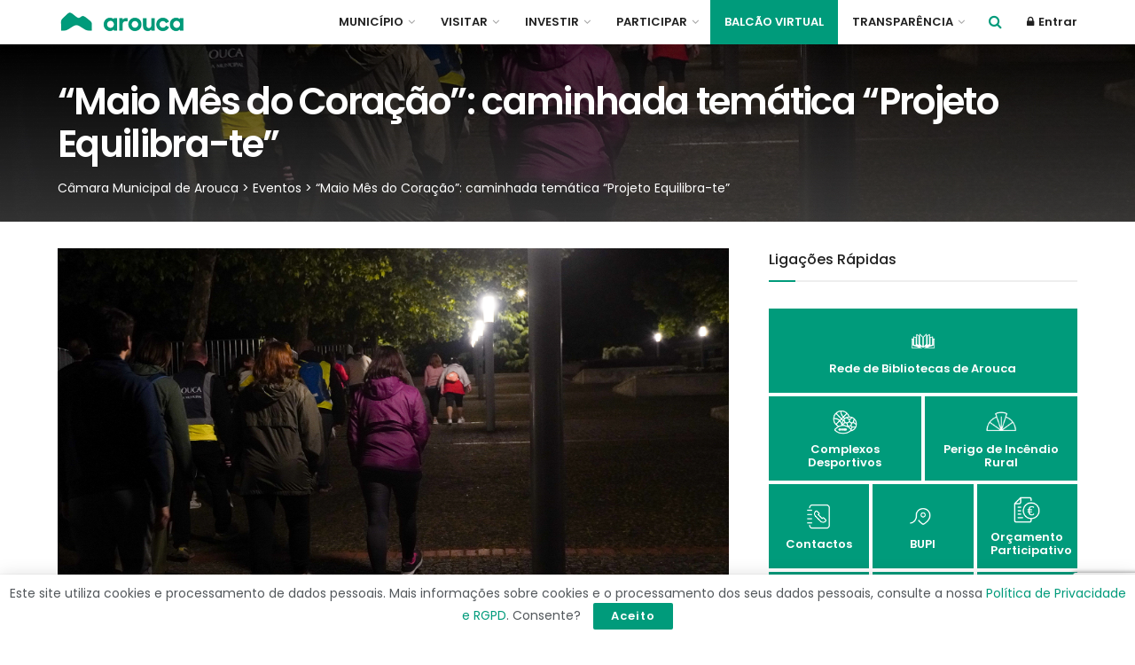

--- FILE ---
content_type: text/html; charset=UTF-8
request_url: https://www.cm-arouca.pt/visitar/eventos/maio-mes-do-coracao-caminhada-tematica-projeto-equilibra-te/
body_size: 30927
content:
<!doctype html>
<!--[if lt IE 7]> <html class="no-js lt-ie9 lt-ie8 lt-ie7" lang="pt-PT"> <![endif]-->
<!--[if IE 7]>    <html class="no-js lt-ie9 lt-ie8" lang="pt-PT"> <![endif]-->
<!--[if IE 8]>    <html class="no-js lt-ie9" lang="pt-PT"> <![endif]-->
<!--[if IE 9]>    <html class="no-js lt-ie10" lang="pt-PT"> <![endif]-->
<!--[if gt IE 8]><!--> <html class="no-js" lang="pt-PT"> <!--<![endif]-->
<head>
    <meta http-equiv="Content-Type" content="text/html; charset=UTF-8" />
    <!--<meta name='viewport' content='width=device-width, initial-scale=1, user-scalable=yes' /> -->
	<meta name="viewport" content="width=device-width, initial-scale=1, maximum-scale=1, user-scalable=0"/>
    <link rel="profile" href="https://gmpg.org/xfn/11" />
    <link rel="pingback" href="https://www.cm-arouca.pt/xmlrpc.php" />
	  <link rel="stylesheet" type="text/css" href="https://www.cm-arouca.pt/wp-content/themes/jnews/icomoon/style.css">
    <title>&#8220;Maio Mês do Coração&#8221;: caminhada temática &#8220;Projeto Equilibra-te&#8221; &#8211; Câmara Municipal de Arouca</title>
<meta name='robots' content='max-image-preview:large' />
            <script type="text/javascript"> var jnews_ajax_url = 'https://www.cm-arouca.pt/?ajax-request=jnews'; </script>
            <link rel='dns-prefetch' href='//code.jquery.com' />
<link rel='dns-prefetch' href='//cdnjs.cloudflare.com' />
<link rel='dns-prefetch' href='//www.googletagmanager.com' />
<link rel='dns-prefetch' href='//fonts.googleapis.com' />
<link rel="alternate" type="application/rss+xml" title="Câmara Municipal de Arouca &raquo; Feed" href="https://www.cm-arouca.pt/feed/" />
<link rel="alternate" type="application/rss+xml" title="Câmara Municipal de Arouca &raquo; Feed de comentários" href="https://www.cm-arouca.pt/comments/feed/" />
<script type="text/javascript">
/* <![CDATA[ */
window._wpemojiSettings = {"baseUrl":"https:\/\/s.w.org\/images\/core\/emoji\/15.0.3\/72x72\/","ext":".png","svgUrl":"https:\/\/s.w.org\/images\/core\/emoji\/15.0.3\/svg\/","svgExt":".svg","source":{"concatemoji":"https:\/\/www.cm-arouca.pt\/wp-includes\/js\/wp-emoji-release.min.js?ver=b429127dacbfdeddd3fb4523a695ddd6"}};
/*! This file is auto-generated */
!function(i,n){var o,s,e;function c(e){try{var t={supportTests:e,timestamp:(new Date).valueOf()};sessionStorage.setItem(o,JSON.stringify(t))}catch(e){}}function p(e,t,n){e.clearRect(0,0,e.canvas.width,e.canvas.height),e.fillText(t,0,0);var t=new Uint32Array(e.getImageData(0,0,e.canvas.width,e.canvas.height).data),r=(e.clearRect(0,0,e.canvas.width,e.canvas.height),e.fillText(n,0,0),new Uint32Array(e.getImageData(0,0,e.canvas.width,e.canvas.height).data));return t.every(function(e,t){return e===r[t]})}function u(e,t,n){switch(t){case"flag":return n(e,"\ud83c\udff3\ufe0f\u200d\u26a7\ufe0f","\ud83c\udff3\ufe0f\u200b\u26a7\ufe0f")?!1:!n(e,"\ud83c\uddfa\ud83c\uddf3","\ud83c\uddfa\u200b\ud83c\uddf3")&&!n(e,"\ud83c\udff4\udb40\udc67\udb40\udc62\udb40\udc65\udb40\udc6e\udb40\udc67\udb40\udc7f","\ud83c\udff4\u200b\udb40\udc67\u200b\udb40\udc62\u200b\udb40\udc65\u200b\udb40\udc6e\u200b\udb40\udc67\u200b\udb40\udc7f");case"emoji":return!n(e,"\ud83d\udc26\u200d\u2b1b","\ud83d\udc26\u200b\u2b1b")}return!1}function f(e,t,n){var r="undefined"!=typeof WorkerGlobalScope&&self instanceof WorkerGlobalScope?new OffscreenCanvas(300,150):i.createElement("canvas"),a=r.getContext("2d",{willReadFrequently:!0}),o=(a.textBaseline="top",a.font="600 32px Arial",{});return e.forEach(function(e){o[e]=t(a,e,n)}),o}function t(e){var t=i.createElement("script");t.src=e,t.defer=!0,i.head.appendChild(t)}"undefined"!=typeof Promise&&(o="wpEmojiSettingsSupports",s=["flag","emoji"],n.supports={everything:!0,everythingExceptFlag:!0},e=new Promise(function(e){i.addEventListener("DOMContentLoaded",e,{once:!0})}),new Promise(function(t){var n=function(){try{var e=JSON.parse(sessionStorage.getItem(o));if("object"==typeof e&&"number"==typeof e.timestamp&&(new Date).valueOf()<e.timestamp+604800&&"object"==typeof e.supportTests)return e.supportTests}catch(e){}return null}();if(!n){if("undefined"!=typeof Worker&&"undefined"!=typeof OffscreenCanvas&&"undefined"!=typeof URL&&URL.createObjectURL&&"undefined"!=typeof Blob)try{var e="postMessage("+f.toString()+"("+[JSON.stringify(s),u.toString(),p.toString()].join(",")+"));",r=new Blob([e],{type:"text/javascript"}),a=new Worker(URL.createObjectURL(r),{name:"wpTestEmojiSupports"});return void(a.onmessage=function(e){c(n=e.data),a.terminate(),t(n)})}catch(e){}c(n=f(s,u,p))}t(n)}).then(function(e){for(var t in e)n.supports[t]=e[t],n.supports.everything=n.supports.everything&&n.supports[t],"flag"!==t&&(n.supports.everythingExceptFlag=n.supports.everythingExceptFlag&&n.supports[t]);n.supports.everythingExceptFlag=n.supports.everythingExceptFlag&&!n.supports.flag,n.DOMReady=!1,n.readyCallback=function(){n.DOMReady=!0}}).then(function(){return e}).then(function(){var e;n.supports.everything||(n.readyCallback(),(e=n.source||{}).concatemoji?t(e.concatemoji):e.wpemoji&&e.twemoji&&(t(e.twemoji),t(e.wpemoji)))}))}((window,document),window._wpemojiSettings);
/* ]]> */
</script>
<link rel='stylesheet' id='jquery-ui-css' href='https://code.jquery.com/ui/1.13.2/themes/base/jquery-ui.css?ver=1.13' type='text/css' media='all' />
<link rel='stylesheet' id='jquery-timepicker-css' href='//cdnjs.cloudflare.com/ajax/libs/timepicker/1.3.5/jquery.timepicker.min.css?ver=1.3' type='text/css' media='all' />
<link rel='stylesheet' id='vc_extensions_cqbundle_adminicon-css' href='https://www.cm-arouca.pt/wp-content/plugins/vc-extensions-bundle/css/admin_icon.css?ver=b429127dacbfdeddd3fb4523a695ddd6' type='text/css' media='all' />
<style id='wp-emoji-styles-inline-css' type='text/css'>

	img.wp-smiley, img.emoji {
		display: inline !important;
		border: none !important;
		box-shadow: none !important;
		height: 1em !important;
		width: 1em !important;
		margin: 0 0.07em !important;
		vertical-align: -0.1em !important;
		background: none !important;
		padding: 0 !important;
	}
</style>
<link rel='stylesheet' id='wp-block-library-css' href='https://www.cm-arouca.pt/wp-includes/css/dist/block-library/style.min.css?ver=b429127dacbfdeddd3fb4523a695ddd6' type='text/css' media='all' />
<style id='classic-theme-styles-inline-css' type='text/css'>
/*! This file is auto-generated */
.wp-block-button__link{color:#fff;background-color:#32373c;border-radius:9999px;box-shadow:none;text-decoration:none;padding:calc(.667em + 2px) calc(1.333em + 2px);font-size:1.125em}.wp-block-file__button{background:#32373c;color:#fff;text-decoration:none}
</style>
<style id='global-styles-inline-css' type='text/css'>
body{--wp--preset--color--black: #000000;--wp--preset--color--cyan-bluish-gray: #abb8c3;--wp--preset--color--white: #ffffff;--wp--preset--color--pale-pink: #f78da7;--wp--preset--color--vivid-red: #cf2e2e;--wp--preset--color--luminous-vivid-orange: #ff6900;--wp--preset--color--luminous-vivid-amber: #fcb900;--wp--preset--color--light-green-cyan: #7bdcb5;--wp--preset--color--vivid-green-cyan: #00d084;--wp--preset--color--pale-cyan-blue: #8ed1fc;--wp--preset--color--vivid-cyan-blue: #0693e3;--wp--preset--color--vivid-purple: #9b51e0;--wp--preset--gradient--vivid-cyan-blue-to-vivid-purple: linear-gradient(135deg,rgba(6,147,227,1) 0%,rgb(155,81,224) 100%);--wp--preset--gradient--light-green-cyan-to-vivid-green-cyan: linear-gradient(135deg,rgb(122,220,180) 0%,rgb(0,208,130) 100%);--wp--preset--gradient--luminous-vivid-amber-to-luminous-vivid-orange: linear-gradient(135deg,rgba(252,185,0,1) 0%,rgba(255,105,0,1) 100%);--wp--preset--gradient--luminous-vivid-orange-to-vivid-red: linear-gradient(135deg,rgba(255,105,0,1) 0%,rgb(207,46,46) 100%);--wp--preset--gradient--very-light-gray-to-cyan-bluish-gray: linear-gradient(135deg,rgb(238,238,238) 0%,rgb(169,184,195) 100%);--wp--preset--gradient--cool-to-warm-spectrum: linear-gradient(135deg,rgb(74,234,220) 0%,rgb(151,120,209) 20%,rgb(207,42,186) 40%,rgb(238,44,130) 60%,rgb(251,105,98) 80%,rgb(254,248,76) 100%);--wp--preset--gradient--blush-light-purple: linear-gradient(135deg,rgb(255,206,236) 0%,rgb(152,150,240) 100%);--wp--preset--gradient--blush-bordeaux: linear-gradient(135deg,rgb(254,205,165) 0%,rgb(254,45,45) 50%,rgb(107,0,62) 100%);--wp--preset--gradient--luminous-dusk: linear-gradient(135deg,rgb(255,203,112) 0%,rgb(199,81,192) 50%,rgb(65,88,208) 100%);--wp--preset--gradient--pale-ocean: linear-gradient(135deg,rgb(255,245,203) 0%,rgb(182,227,212) 50%,rgb(51,167,181) 100%);--wp--preset--gradient--electric-grass: linear-gradient(135deg,rgb(202,248,128) 0%,rgb(113,206,126) 100%);--wp--preset--gradient--midnight: linear-gradient(135deg,rgb(2,3,129) 0%,rgb(40,116,252) 100%);--wp--preset--font-size--small: 13px;--wp--preset--font-size--medium: 20px;--wp--preset--font-size--large: 36px;--wp--preset--font-size--x-large: 42px;--wp--preset--spacing--20: 0.44rem;--wp--preset--spacing--30: 0.67rem;--wp--preset--spacing--40: 1rem;--wp--preset--spacing--50: 1.5rem;--wp--preset--spacing--60: 2.25rem;--wp--preset--spacing--70: 3.38rem;--wp--preset--spacing--80: 5.06rem;--wp--preset--shadow--natural: 6px 6px 9px rgba(0, 0, 0, 0.2);--wp--preset--shadow--deep: 12px 12px 50px rgba(0, 0, 0, 0.4);--wp--preset--shadow--sharp: 6px 6px 0px rgba(0, 0, 0, 0.2);--wp--preset--shadow--outlined: 6px 6px 0px -3px rgba(255, 255, 255, 1), 6px 6px rgba(0, 0, 0, 1);--wp--preset--shadow--crisp: 6px 6px 0px rgba(0, 0, 0, 1);}:where(.is-layout-flex){gap: 0.5em;}:where(.is-layout-grid){gap: 0.5em;}body .is-layout-flex{display: flex;}body .is-layout-flex{flex-wrap: wrap;align-items: center;}body .is-layout-flex > *{margin: 0;}body .is-layout-grid{display: grid;}body .is-layout-grid > *{margin: 0;}:where(.wp-block-columns.is-layout-flex){gap: 2em;}:where(.wp-block-columns.is-layout-grid){gap: 2em;}:where(.wp-block-post-template.is-layout-flex){gap: 1.25em;}:where(.wp-block-post-template.is-layout-grid){gap: 1.25em;}.has-black-color{color: var(--wp--preset--color--black) !important;}.has-cyan-bluish-gray-color{color: var(--wp--preset--color--cyan-bluish-gray) !important;}.has-white-color{color: var(--wp--preset--color--white) !important;}.has-pale-pink-color{color: var(--wp--preset--color--pale-pink) !important;}.has-vivid-red-color{color: var(--wp--preset--color--vivid-red) !important;}.has-luminous-vivid-orange-color{color: var(--wp--preset--color--luminous-vivid-orange) !important;}.has-luminous-vivid-amber-color{color: var(--wp--preset--color--luminous-vivid-amber) !important;}.has-light-green-cyan-color{color: var(--wp--preset--color--light-green-cyan) !important;}.has-vivid-green-cyan-color{color: var(--wp--preset--color--vivid-green-cyan) !important;}.has-pale-cyan-blue-color{color: var(--wp--preset--color--pale-cyan-blue) !important;}.has-vivid-cyan-blue-color{color: var(--wp--preset--color--vivid-cyan-blue) !important;}.has-vivid-purple-color{color: var(--wp--preset--color--vivid-purple) !important;}.has-black-background-color{background-color: var(--wp--preset--color--black) !important;}.has-cyan-bluish-gray-background-color{background-color: var(--wp--preset--color--cyan-bluish-gray) !important;}.has-white-background-color{background-color: var(--wp--preset--color--white) !important;}.has-pale-pink-background-color{background-color: var(--wp--preset--color--pale-pink) !important;}.has-vivid-red-background-color{background-color: var(--wp--preset--color--vivid-red) !important;}.has-luminous-vivid-orange-background-color{background-color: var(--wp--preset--color--luminous-vivid-orange) !important;}.has-luminous-vivid-amber-background-color{background-color: var(--wp--preset--color--luminous-vivid-amber) !important;}.has-light-green-cyan-background-color{background-color: var(--wp--preset--color--light-green-cyan) !important;}.has-vivid-green-cyan-background-color{background-color: var(--wp--preset--color--vivid-green-cyan) !important;}.has-pale-cyan-blue-background-color{background-color: var(--wp--preset--color--pale-cyan-blue) !important;}.has-vivid-cyan-blue-background-color{background-color: var(--wp--preset--color--vivid-cyan-blue) !important;}.has-vivid-purple-background-color{background-color: var(--wp--preset--color--vivid-purple) !important;}.has-black-border-color{border-color: var(--wp--preset--color--black) !important;}.has-cyan-bluish-gray-border-color{border-color: var(--wp--preset--color--cyan-bluish-gray) !important;}.has-white-border-color{border-color: var(--wp--preset--color--white) !important;}.has-pale-pink-border-color{border-color: var(--wp--preset--color--pale-pink) !important;}.has-vivid-red-border-color{border-color: var(--wp--preset--color--vivid-red) !important;}.has-luminous-vivid-orange-border-color{border-color: var(--wp--preset--color--luminous-vivid-orange) !important;}.has-luminous-vivid-amber-border-color{border-color: var(--wp--preset--color--luminous-vivid-amber) !important;}.has-light-green-cyan-border-color{border-color: var(--wp--preset--color--light-green-cyan) !important;}.has-vivid-green-cyan-border-color{border-color: var(--wp--preset--color--vivid-green-cyan) !important;}.has-pale-cyan-blue-border-color{border-color: var(--wp--preset--color--pale-cyan-blue) !important;}.has-vivid-cyan-blue-border-color{border-color: var(--wp--preset--color--vivid-cyan-blue) !important;}.has-vivid-purple-border-color{border-color: var(--wp--preset--color--vivid-purple) !important;}.has-vivid-cyan-blue-to-vivid-purple-gradient-background{background: var(--wp--preset--gradient--vivid-cyan-blue-to-vivid-purple) !important;}.has-light-green-cyan-to-vivid-green-cyan-gradient-background{background: var(--wp--preset--gradient--light-green-cyan-to-vivid-green-cyan) !important;}.has-luminous-vivid-amber-to-luminous-vivid-orange-gradient-background{background: var(--wp--preset--gradient--luminous-vivid-amber-to-luminous-vivid-orange) !important;}.has-luminous-vivid-orange-to-vivid-red-gradient-background{background: var(--wp--preset--gradient--luminous-vivid-orange-to-vivid-red) !important;}.has-very-light-gray-to-cyan-bluish-gray-gradient-background{background: var(--wp--preset--gradient--very-light-gray-to-cyan-bluish-gray) !important;}.has-cool-to-warm-spectrum-gradient-background{background: var(--wp--preset--gradient--cool-to-warm-spectrum) !important;}.has-blush-light-purple-gradient-background{background: var(--wp--preset--gradient--blush-light-purple) !important;}.has-blush-bordeaux-gradient-background{background: var(--wp--preset--gradient--blush-bordeaux) !important;}.has-luminous-dusk-gradient-background{background: var(--wp--preset--gradient--luminous-dusk) !important;}.has-pale-ocean-gradient-background{background: var(--wp--preset--gradient--pale-ocean) !important;}.has-electric-grass-gradient-background{background: var(--wp--preset--gradient--electric-grass) !important;}.has-midnight-gradient-background{background: var(--wp--preset--gradient--midnight) !important;}.has-small-font-size{font-size: var(--wp--preset--font-size--small) !important;}.has-medium-font-size{font-size: var(--wp--preset--font-size--medium) !important;}.has-large-font-size{font-size: var(--wp--preset--font-size--large) !important;}.has-x-large-font-size{font-size: var(--wp--preset--font-size--x-large) !important;}
.wp-block-navigation a:where(:not(.wp-element-button)){color: inherit;}
:where(.wp-block-post-template.is-layout-flex){gap: 1.25em;}:where(.wp-block-post-template.is-layout-grid){gap: 1.25em;}
:where(.wp-block-columns.is-layout-flex){gap: 2em;}:where(.wp-block-columns.is-layout-grid){gap: 2em;}
.wp-block-pullquote{font-size: 1.5em;line-height: 1.6;}
</style>
<link rel='stylesheet' id='contact-form-7-css' href='https://www.cm-arouca.pt/wp-content/plugins/contact-form-7/includes/css/styles.css?ver=5.8.7' type='text/css' media='all' />
<link rel='stylesheet' id='som_lost_password_style-css' href='https://www.cm-arouca.pt/wp-content/plugins/frontend-reset-password/assets/css/password-lost.css?ver=b429127dacbfdeddd3fb4523a695ddd6' type='text/css' media='all' />
<link rel='stylesheet' id='jnews-previewslider-css' href='https://www.cm-arouca.pt/wp-content/plugins/jnews-gallery/assets/css/previewslider.css' type='text/css' media='all' />
<link rel='stylesheet' id='jnews-previewslider-responsive-css' href='https://www.cm-arouca.pt/wp-content/plugins/jnews-gallery/assets/css/previewslider-responsive.css' type='text/css' media='all' />
<link rel='stylesheet' id='rs-plugin-settings-css' href='https://www.cm-arouca.pt/wp-content/plugins/revslider/public/assets/css/settings.css?ver=5.4.8' type='text/css' media='all' />
<style id='rs-plugin-settings-inline-css' type='text/css'>
#rs-demo-id {}
</style>
<link rel='stylesheet' id='seo_optimizer-css' href='https://www.cm-arouca.pt/wp-content/plugins/seo-optimizer/public/css/seo_optimizer-public.css?ver=1.0.0' type='text/css' media='all' />
<link rel='stylesheet' id='wp-gallery-metabox-css' href='https://www.cm-arouca.pt/wp-content/plugins/wp-gallery-metabox/public/css/wp-gallery-metabox-public.css?ver=1.0.0' type='text/css' media='all' />
<link rel='stylesheet' id='jnews-parent-style-css' href='https://www.cm-arouca.pt/wp-content/themes/jnews/style.css?ver=b429127dacbfdeddd3fb4523a695ddd6' type='text/css' media='all' />
<link rel='stylesheet' id='cma-style-js-css' href='https://www.cm-arouca.pt/wp-content/themes/jnews/style-js.css?ver=b429127dacbfdeddd3fb4523a695ddd6' type='text/css' media='all' />
<link rel='stylesheet' id='evcal_google_fonts-css' href='//fonts.googleapis.com/css?family=Oswald%3A400%2C300%7COpen+Sans%3A700%2C400%2C400i%7CRoboto%3A700%2C400&#038;ver=6.5.4' type='text/css' media='screen' />
<link rel='stylesheet' id='evcal_cal_default-css' href='//www.cm-arouca.pt/wp-content/plugins/eventON/assets/css/eventon_styles.css?ver=2.6.11' type='text/css' media='all' />
<link rel='stylesheet' id='evo_addon_styles-css' href='//www.cm-arouca.pt/wp-content/plugins/eventON/assets/css/eventon_addon_styles.css?ver=1.00164' type='text/css' media='all' />
<link rel='stylesheet' id='evo_font_icons-css' href='//www.cm-arouca.pt/wp-content/plugins/eventON/assets/fonts/font-awesome.css?ver=2.6.11' type='text/css' media='all' />
<link rel='stylesheet' id='eventon_dynamic_styles-css' href='//www.cm-arouca.pt/wp-content/plugins/eventON/assets/css/eventon_dynamic_styles.css?ver=b429127dacbfdeddd3fb4523a695ddd6' type='text/css' media='all' />
<link rel='stylesheet' id='jnews_customizer_font-css' href='//fonts.googleapis.com/css?family=Poppins%3A600%2Cregular%2C500%2C600%2C600' type='text/css' media='all' />
<link rel='stylesheet' id='evo_el_styles-css' href='https://www.cm-arouca.pt/wp-content/plugins/eventon-event-lists/assets/el_styles.css?ver=b429127dacbfdeddd3fb4523a695ddd6' type='text/css' media='all' />
<link rel='stylesheet' id='evo_fc_styles-css' href='https://www.cm-arouca.pt/wp-content/plugins/eventon-full-cal/assets/fc_styles.css?ver=b429127dacbfdeddd3fb4523a695ddd6' type='text/css' media='all' />
<link rel='stylesheet' id='js_composer_front-css' href='https://www.cm-arouca.pt/wp-content/plugins/js_composer/assets/css/js_composer.min.css?ver=5.5.4' type='text/css' media='all' />
<link rel='stylesheet' id='cf7cf-style-css' href='https://www.cm-arouca.pt/wp-content/plugins/cf7-conditional-fields/style.css?ver=2.4.7' type='text/css' media='all' />
<link rel='stylesheet' id='mediaelement-css' href='https://www.cm-arouca.pt/wp-includes/js/mediaelement/mediaelementplayer-legacy.min.css?ver=4.2.17' type='text/css' media='all' />
<link rel='stylesheet' id='wp-mediaelement-css' href='https://www.cm-arouca.pt/wp-includes/js/mediaelement/wp-mediaelement.min.css?ver=b429127dacbfdeddd3fb4523a695ddd6' type='text/css' media='all' />
<link rel='stylesheet' id='jnews-frontend-css' href='https://www.cm-arouca.pt/wp-content/themes/jnews/assets/dist/frontend.min.css?ver=1.0.0' type='text/css' media='all' />
<link rel='stylesheet' id='jnews-style-css' href='https://www.cm-arouca.pt/wp-content/themes/jnews-child/style.css?ver=1.0.0' type='text/css' media='all' />
<link rel='stylesheet' id='jnews-scheme-css' href='https://www.cm-arouca.pt/wp-content/themes/jnews/data/import/music/scheme.css?ver=1.0.0' type='text/css' media='all' />
<link rel='stylesheet' id='jnews-dynamic-style-css' href='https://www.cm-arouca.pt/wp-content/uploads/jnews/jnews-IYmMZGXAd8.css?ver=b429127dacbfdeddd3fb4523a695ddd6' type='text/css' media='all' />
<link rel='stylesheet' id='jnews-social-login-style-css' href='https://www.cm-arouca.pt/wp-content/plugins/jnews-social-login/assets/css/plugin.css?ver=3.0.0' type='text/css' media='all' />
<script type="text/javascript" src="https://www.cm-arouca.pt/wp-includes/js/jquery/jquery.min.js?ver=3.7.1" id="jquery-core-js"></script>
<script type="text/javascript" src="https://www.cm-arouca.pt/wp-includes/js/jquery/jquery-migrate.min.js?ver=3.4.1" id="jquery-migrate-js"></script>
<script type="text/javascript" src="https://code.jquery.com/ui/1.13.2/jquery-ui.js?ver=1.13" id="jquery-ui-js"></script>
<script type="text/javascript" src="//cdnjs.cloudflare.com/ajax/libs/timepicker/1.3.5/jquery.timepicker.min.js?ver=1.3" id="jquery-timepicker-js"></script>
<script type="text/javascript" src="https://www.cm-arouca.pt/wp-content/plugins/jquery-vertical-accordion-menu/js/jquery.hoverIntent.minified.js?ver=b429127dacbfdeddd3fb4523a695ddd6" id="jqueryhoverintent-js"></script>
<script type="text/javascript" src="https://www.cm-arouca.pt/wp-content/plugins/jquery-vertical-accordion-menu/js/jquery.cookie.js?ver=b429127dacbfdeddd3fb4523a695ddd6" id="jquerycookie-js"></script>
<script type="text/javascript" src="https://www.cm-arouca.pt/wp-content/plugins/jquery-vertical-accordion-menu/js/jquery.dcjqaccordion.2.9.js?ver=b429127dacbfdeddd3fb4523a695ddd6" id="dcjqaccordion-js"></script>
<script type="text/javascript" src="https://www.cm-arouca.pt/wp-content/plugins/jnews-gallery/assets/js/jquery.previewslider.js" id="jnews-previewslider-js"></script>
<script type="text/javascript" src="https://www.cm-arouca.pt/wp-content/plugins/revslider/public/assets/js/jquery.themepunch.tools.min.js?ver=5.4.8" id="tp-tools-js"></script>
<script type="text/javascript" src="https://www.cm-arouca.pt/wp-content/plugins/revslider/public/assets/js/jquery.themepunch.revolution.min.js?ver=5.4.8" id="revmin-js"></script>
<script type="text/javascript" src="https://www.cm-arouca.pt/wp-content/plugins/seo-optimizer/public/js/seo_optimizer-public.js?ver=1.0.0" id="seo_optimizer-js"></script>
<script type="text/javascript" src="https://www.cm-arouca.pt/wp-content/plugins/wp-gallery-metabox/public/js/wp-gallery-metabox-public.js?ver=1.0.0" id="wp-gallery-metabox-js"></script>

<!-- Google Analytics snippet added by Site Kit -->
<script type="text/javascript" src="https://www.googletagmanager.com/gtag/js?id=GT-K4C2SJ7" id="google_gtagjs-js" async></script>
<script type="text/javascript" id="google_gtagjs-js-after">
/* <![CDATA[ */
window.dataLayer = window.dataLayer || [];function gtag(){dataLayer.push(arguments);}
gtag('set', 'linker', {"domains":["www.cm-arouca.pt"]} );
gtag("js", new Date());
gtag("set", "developer_id.dZTNiMT", true);
gtag("config", "GT-K4C2SJ7");
/* ]]> */
</script>

<!-- End Google Analytics snippet added by Site Kit -->
<link rel="https://api.w.org/" href="https://www.cm-arouca.pt/wp-json/" /><link rel="EditURI" type="application/rsd+xml" title="RSD" href="https://www.cm-arouca.pt/xmlrpc.php?rsd" />
<link rel="canonical" href="https://www.cm-arouca.pt/visitar/eventos/maio-mes-do-coracao-caminhada-tematica-projeto-equilibra-te/" />
<link rel="alternate" type="application/json+oembed" href="https://www.cm-arouca.pt/wp-json/oembed/1.0/embed?url=https%3A%2F%2Fwww.cm-arouca.pt%2Fvisitar%2Feventos%2Fmaio-mes-do-coracao-caminhada-tematica-projeto-equilibra-te%2F" />
<link rel="alternate" type="text/xml+oembed" href="https://www.cm-arouca.pt/wp-json/oembed/1.0/embed?url=https%3A%2F%2Fwww.cm-arouca.pt%2Fvisitar%2Feventos%2Fmaio-mes-do-coracao-caminhada-tematica-projeto-equilibra-te%2F&#038;format=xml" />
<style>
.som-password-error-message,
.som-password-sent-message {
	background-color: #009b7b;
	border-color: #009b7b;
}
</style>
<meta name="generator" content="Site Kit by Google 1.121.0" />					<link rel="canonical" href="https://www.cm-arouca.pt/visitar/eventos/maio-mes-do-coracao-caminhada-tematica-projeto-equilibra-te/" />
			<meta name="title" content="&#8220;Maio Mês do Coração&#8221;: caminhada temática &#8220;Projeto Equilibra-te&#8221; - Câmara Municipal de Arouca">
			<meta name="keywords" content="câmara municipal de arouca, arouca, municípo de arouca, autarquia arouca, municipe, passadicos do paiva, ponte 516 arouca, cma, cmarouca, desporto, atividade física, mês do coração">
			<meta name="description" content="10 de maio, 21h15, Praça Brandão de Vasconcelos">

			<!-- Open Graph / Facebook -->
			<meta property="og:type" content="website">
			<meta property="og:url" content="https://www.cm-arouca.pt/visitar/eventos/maio-mes-do-coracao-caminhada-tematica-projeto-equilibra-te/">
			<meta property="og:title" content="&#8220;Maio Mês do Coração&#8221;: caminhada temática &#8220;Projeto Equilibra-te&#8221; - Câmara Municipal de Arouca">
			<meta property="og:description" content="10 de maio, 21h15, Praça Brandão de Vasconcelos">
			<meta property="og:image" content="https://www.cm-arouca.pt/wp-content/uploads/2023/05/caminhada_tematica_site.jpg">

			<!-- Twitter -->
			<meta property="twitter:card" content="summary_large_image">
			<meta property="twitter:url" content="https://www.cm-arouca.pt/visitar/eventos/maio-mes-do-coracao-caminhada-tematica-projeto-equilibra-te/">
			<meta property="twitter:title" content="&#8220;Maio Mês do Coração&#8221;: caminhada temática &#8220;Projeto Equilibra-te&#8221; - Câmara Municipal de Arouca">
			<meta property="twitter:description" content="10 de maio, 21h15, Praça Brandão de Vasconcelos">
			<meta property="twitter:image" content="https://www.cm-arouca.pt/wp-content/uploads/2023/05/caminhada_tematica_site.jpg">
		
		
		

<!-- EventON Version -->
<meta name="generator" content="EventON 2.6.11" />


				<meta name="robots" content="all"/>

				<meta property="description" content="10 de maio, 21h15, Praça Brandão de Vasconcelos (ruas da vila e imediações). Participação livre." />

				<meta property="og:type" content="event" /> 

				<meta property="og:title" content=""Maio Mês do Coração": caminhada temática "Projeto Equilibra-te"" />

				<meta property="og:url" content="https://www.cm-arouca.pt/visitar/eventos/maio-mes-do-coracao-caminhada-tematica-projeto-equilibra-te/" />

				<meta property="og:description" content="10 de maio, 21h15, Praça Brandão de Vasconcelos (ruas da vila e imediações). Participação livre." />

				
					<meta property="og:image" content="https://www.cm-arouca.pt/wp-content/uploads/2023/05/caminhada_tematica_site.jpg" /> 

					<meta property="og:image:width" content="2000" /> 

					<meta property="og:image:height" content="1125" /> 

				
				<meta name="generator" content="Powered by WPBakery Page Builder - drag and drop page builder for WordPress."/>
<!--[if lte IE 9]><link rel="stylesheet" type="text/css" href="https://www.cm-arouca.pt/wp-content/plugins/js_composer/assets/css/vc_lte_ie9.min.css" media="screen"><![endif]--><meta name="generator" content="Powered by Slider Revolution 5.4.8 - responsive, Mobile-Friendly Slider Plugin for WordPress with comfortable drag and drop interface." />
<script type='application/ld+json'>{"@context":"http:\/\/schema.org","@type":"Organization","@id":"https:\/\/www.cm-arouca.pt\/#organization","url":"https:\/\/www.cm-arouca.pt\/","name":"","logo":{"@type":"ImageObject","url":""},"sameAs":["https:\/\/www.facebook.com\/MunicipiodeArouca\/","https:\/\/www.youtube.com\/user\/MunicipioArouca"]}</script>
<script type='application/ld+json'>{"@context":"http:\/\/schema.org","@type":"WebSite","@id":"https:\/\/www.cm-arouca.pt\/#website","url":"https:\/\/www.cm-arouca.pt\/","name":"","potentialAction":{"@type":"SearchAction","target":"https:\/\/www.cm-arouca.pt\/?s={search_term_string}","query-input":"required name=search_term_string"}}</script>
<link rel="icon" href="https://www.cm-arouca.pt/wp-content/uploads/2019/09/cropped-favicon-1-32x32.png" sizes="32x32" />
<link rel="icon" href="https://www.cm-arouca.pt/wp-content/uploads/2019/09/cropped-favicon-1-192x192.png" sizes="192x192" />
<link rel="apple-touch-icon" href="https://www.cm-arouca.pt/wp-content/uploads/2019/09/cropped-favicon-1-180x180.png" />
<meta name="msapplication-TileImage" content="https://www.cm-arouca.pt/wp-content/uploads/2019/09/cropped-favicon-1-270x270.png" />
<script type="text/javascript">function setREVStartSize(e){									
						try{ e.c=jQuery(e.c);var i=jQuery(window).width(),t=9999,r=0,n=0,l=0,f=0,s=0,h=0;
							if(e.responsiveLevels&&(jQuery.each(e.responsiveLevels,function(e,f){f>i&&(t=r=f,l=e),i>f&&f>r&&(r=f,n=e)}),t>r&&(l=n)),f=e.gridheight[l]||e.gridheight[0]||e.gridheight,s=e.gridwidth[l]||e.gridwidth[0]||e.gridwidth,h=i/s,h=h>1?1:h,f=Math.round(h*f),"fullscreen"==e.sliderLayout){var u=(e.c.width(),jQuery(window).height());if(void 0!=e.fullScreenOffsetContainer){var c=e.fullScreenOffsetContainer.split(",");if (c) jQuery.each(c,function(e,i){u=jQuery(i).length>0?u-jQuery(i).outerHeight(!0):u}),e.fullScreenOffset.split("%").length>1&&void 0!=e.fullScreenOffset&&e.fullScreenOffset.length>0?u-=jQuery(window).height()*parseInt(e.fullScreenOffset,0)/100:void 0!=e.fullScreenOffset&&e.fullScreenOffset.length>0&&(u-=parseInt(e.fullScreenOffset,0))}f=u}else void 0!=e.minHeight&&f<e.minHeight&&(f=e.minHeight);e.c.closest(".rev_slider_wrapper").css({height:f})					
						}catch(d){console.log("Failure at Presize of Slider:"+d)}						
					};</script>
<style>
			
			#wpadminbar li#wp-admin-bar-revslider {
				display: none;
			}
			#wpadminbar li#wp-admin-bar-widgets {
				display: none;
			}
			#wpadminbar li#wp-admin-bar-customize {
				display: none;
			}
			#wpadminbar li#wp-admin-bar-comments {
				display: none;
			}
			#wpadminbar li#wp-admin-bar-new-meta-box {
				display: none;
			}
			#wpadminbar li#wp-admin-bar-new-aoc_popup {
				display: none;
			}
		
		
		</style><style type="text/css" data-type="vc_shortcodes-custom-css">.vc_custom_1544555941421{padding-top: 60px !important;padding-bottom: 25px !important;background-color: #333333 !important;}.vc_custom_1544558404883{padding-bottom: 22px !important;background-color: #333333 !important;}.vc_custom_1556119612896{margin-top: 35px !important;}.vc_custom_1552044237597{margin-bottom: 20px !important;}.vc_custom_1649772930396{margin-bottom: 0px !important;}</style><noscript><style type="text/css"> .wpb_animate_when_almost_visible { opacity: 1; }</style></noscript></head>
<body data-rsssl=1 class="ajde_events-template-default single single-ajde_events postid-18121 jnews jsc_normal wpb-js-composer js-comp-ver-5.5.4 vc_responsive jeg_single_tpl_6">

    
    

    <div class="jeg_ad jeg_ad_top jnews_header_top_ads">
        <div class='ads-wrapper  '></div>    </div>

    <!-- The Main Wrapper
    ============================================= -->
    <div class="jeg_viewport">

        
        <div class="jeg_header_wrapper">
            <div class="jeg_header_instagram_wrapper">
    </div>

<!-- HEADER -->
<div class="jeg_header normal">
    <div class="jeg_bottombar jeg_navbar jeg_container jeg_navbar_wrapper  jeg_navbar_normal">
    <div class="container">
        <div class="jeg_nav_row">
            
                <div class="jeg_nav_col jeg_nav_left jeg_nav_grow">
                    <div class="item_wrap jeg_nav_alignleft">
                        <div class="jeg_nav_item jeg_logo jeg_desktop_logo">
			<div class="site-title">
	    	<a href="https://www.cm-arouca.pt/" style="padding: 0px 0px 0px 0px;">
	    	    <img src="https://www.cm-arouca.pt/wp-content/uploads/2019/09/arouca-1x-1.gif" srcset="https://www.cm-arouca.pt/wp-content/uploads/2019/09/arouca-1x-1.gif 1x, https://www.cm-arouca.pt/wp-content/uploads/2019/09/gif.gif 2x" alt="Câmara Municipal de Arouca">	    	</a>
	    </div>
	</div>                    </div>
                </div>

                
                <div class="jeg_nav_col jeg_nav_center jeg_nav_normal">
                    <div class="item_wrap jeg_nav_alignleft">
                                            </div>
                </div>

                
                <div class="jeg_nav_col jeg_nav_right jeg_nav_normal">
                    <div class="item_wrap jeg_nav_alignright">
                        <div class="jeg_main_menu_wrapper">
<div class="jeg_nav_item jeg_mainmenu_wrap"><ul class="jeg_menu jeg_main_menu jeg_menu_style_2" data-animation="slide"><li id="menu-item-6747" class="menu-item menu-item-type-post_type menu-item-object-page menu-item-has-children menu-item-6747 bgnav" data-item-row="default" ><a href="https://www.cm-arouca.pt/municipio/">Município</a>
<ul class="sub-menu">
	<li id="menu-item-9464" class="menu-item menu-item-type-post_type menu-item-object-page menu-item-9464 bgnav" data-item-row="default" ><a href="https://www.cm-arouca.pt/municipio/executivo/">Executivo</a></li>
	<li id="menu-item-9465" class="menu-item menu-item-type-post_type menu-item-object-page menu-item-9465 bgnav" data-item-row="default" ><a href="https://www.cm-arouca.pt/municipio/assembleia-municipal/">Assembleia Municipal</a></li>
	<li id="menu-item-9466" class="menu-item menu-item-type-post_type menu-item-object-page menu-item-9466 bgnav" data-item-row="default" ><a href="https://www.cm-arouca.pt/municipio/documentacao/">Documentação</a></li>
	<li id="menu-item-9467" class="menu-item menu-item-type-post_type menu-item-object-page menu-item-9467 bgnav" data-item-row="default" ><a href="https://www.cm-arouca.pt/municipio/areas-de-atuacao/">Áreas de Atuação</a></li>
	<li id="menu-item-9468" class="menu-item menu-item-type-post_type menu-item-object-page menu-item-9468 bgnav" data-item-row="default" ><a href="https://www.cm-arouca.pt/municipio/equipamentos/">Equipamentos</a></li>
	<li id="menu-item-9469" class="menu-item menu-item-type-post_type menu-item-object-page menu-item-9469 bgnav" data-item-row="default" ><a href="https://www.cm-arouca.pt/municipio/comissoes/">Comissões</a></li>
	<li id="menu-item-9470" class="menu-item menu-item-type-post_type menu-item-object-page menu-item-9470 bgnav" data-item-row="default" ><a href="https://www.cm-arouca.pt/municipio/freguesias/">Freguesias</a></li>
	<li id="menu-item-9471" class="menu-item menu-item-type-post_type menu-item-object-page menu-item-9471 bgnav" data-item-row="default" ><a href="https://www.cm-arouca.pt/municipio/contactos/">Contactos</a></li>
</ul>
</li>
<li id="menu-item-9377" class="menu-item menu-item-type-post_type menu-item-object-page menu-item-has-children menu-item-9377 bgnav" data-item-row="default" ><a href="https://www.cm-arouca.pt/visitar/">Visitar</a>
<ul class="sub-menu">
	<li id="menu-item-9472" class="menu-item menu-item-type-post_type menu-item-object-page menu-item-9472 bgnav" data-item-row="default" ><a href="https://www.cm-arouca.pt/visitar/arouca-geopark/">Arouca Geopark</a></li>
	<li id="menu-item-9473" class="menu-item menu-item-type-post_type menu-item-object-page menu-item-9473 bgnav" data-item-row="default" ><a href="https://www.cm-arouca.pt/visitar/passadicos-do-paiva/">Passadiços do Paiva</a></li>
	<li id="menu-item-15894" class="menu-item menu-item-type-post_type menu-item-object-page menu-item-15894 bgnav" data-item-row="default" ><a href="https://www.cm-arouca.pt/visitar/516-arouca-ponte-suspensa/">516 Arouca – Ponte Suspensa</a></li>
	<li id="menu-item-9474" class="menu-item menu-item-type-post_type menu-item-object-page menu-item-9474 bgnav" data-item-row="default" ><a href="https://www.cm-arouca.pt/visitar/eventos/">Agenda de Eventos</a></li>
	<li id="menu-item-9475" class="menu-item menu-item-type-post_type menu-item-object-page menu-item-9475 bgnav" data-item-row="default" ><a href="https://www.cm-arouca.pt/visitar/loja-interativa-de-turismo/">Loja Interativa de Turismo</a></li>
</ul>
</li>
<li id="menu-item-9378" class="menu-item menu-item-type-post_type menu-item-object-page menu-item-has-children menu-item-9378 bgnav" data-item-row="default" ><a href="https://www.cm-arouca.pt/investir/">Investir</a>
<ul class="sub-menu">
	<li id="menu-item-9476" class="menu-item menu-item-type-post_type menu-item-object-page menu-item-9476 bgnav" data-item-row="default" ><a href="https://www.cm-arouca.pt/investir/zonas-industriais/">Zonas Industriais</a></li>
	<li id="menu-item-9477" class="menu-item menu-item-type-post_type menu-item-object-page menu-item-9477 bgnav" data-item-row="default" ><a href="https://www.cm-arouca.pt/investir/acessibilidades/">Acessibilidades</a></li>
	<li id="menu-item-9478" class="menu-item menu-item-type-post_type menu-item-object-page menu-item-9478 bgnav" data-item-row="default" ><a href="https://www.cm-arouca.pt/investir/via-verde-investimento/">Via Verde Investimento</a></li>
	<li id="menu-item-9479" class="menu-item menu-item-type-post_type menu-item-object-page menu-item-9479 bgnav" data-item-row="default" ><a href="https://www.cm-arouca.pt/municipio/areas-de-atuacao/emprego-e-formacao/gip-gabinete-de-insercao-profissional/">GIP – Gabinete de Inserção Profissional</a></li>
	<li id="menu-item-9480" class="menu-item menu-item-type-post_type menu-item-object-page menu-item-9480 bgnav" data-item-row="default" ><a href="https://www.cm-arouca.pt/municipio/areas-de-atuacao/emprego-e-formacao/ci3-centro-de-incubacao-e-inovacao-industrial/">CI3 – Centro de Incubação e Inovação Industrial</a></li>
</ul>
</li>
<li id="menu-item-9379" class="menu-item menu-item-type-post_type menu-item-object-page menu-item-has-children menu-item-9379 bgnav" data-item-row="default" ><a href="https://www.cm-arouca.pt/participar/">Participar</a>
<ul class="sub-menu">
	<li id="menu-item-9481" class="menu-item menu-item-type-post_type menu-item-object-page menu-item-9481 bgnav" data-item-row="default" ><a href="https://www.cm-arouca.pt/participar/fale-com-a-presidente/">Fale com a Presidente</a></li>
	<li id="menu-item-9482" class="menu-item menu-item-type-post_type menu-item-object-page menu-item-9482 bgnav" data-item-row="default" ><a href="https://www.cm-arouca.pt/participar/comunicacao-de-ocorrencias/">Comunicação de Ocorrências</a></li>
	<li id="menu-item-9483" class="menu-item menu-item-type-post_type menu-item-object-page menu-item-9483 bgnav" data-item-row="default" ><a href="https://www.cm-arouca.pt/participar/orcamento-participativo/">Orçamento Participativo</a></li>
	<li id="menu-item-9484" class="menu-item menu-item-type-post_type menu-item-object-page menu-item-9484 bgnav" data-item-row="default" ><a href="https://www.cm-arouca.pt/participar/servicos/">Serviços</a></li>
	<li id="menu-item-9485" class="menu-item menu-item-type-post_type menu-item-object-page menu-item-9485 bgnav" data-item-row="default" ><a href="https://www.cm-arouca.pt/participar/sugestoes-reclamacoes-e-elogios/">Sugestões, Reclamações e Elogios</a></li>
</ul>
</li>
<li id="menu-item-9381" class="balcao-virtual menu-item menu-item-type-custom menu-item-object-custom menu-item-9381 bgnav" data-item-row="default" ><a target="_blank" href="http://servicosonline.cm-arouca.pt/">Balcão Virtual</a></li>
<li id="menu-item-9380" class="menu-item menu-item-type-post_type menu-item-object-page menu-item-has-children menu-item-9380 bgnav" data-item-row="default" ><a href="https://www.cm-arouca.pt/transparencia/">Transparência</a>
<ul class="sub-menu">
	<li id="menu-item-9486" class="menu-item menu-item-type-post_type menu-item-object-page menu-item-9486 bgnav" data-item-row="default" ><a href="https://www.cm-arouca.pt/transparencia/organizacao-composicao-social-e-funcionamento-do-municipio/">Organização, Composição Social e Funcionamento do Município</a></li>
	<li id="menu-item-9487" class="menu-item menu-item-type-post_type menu-item-object-page menu-item-9487 bgnav" data-item-row="default" ><a href="https://www.cm-arouca.pt/transparencia/programas-planos-e-protocolos/">Programas, Planos e Protocolos</a></li>
	<li id="menu-item-9488" class="menu-item menu-item-type-post_type menu-item-object-page menu-item-9488 bgnav" data-item-row="default" ><a href="https://www.cm-arouca.pt/transparencia/regulamentos-impostos-taxas-e-tarifas-municipais/">Regulamentos, Impostos, Taxas e Tarifas Municipais</a></li>
	<li id="menu-item-9489" class="menu-item menu-item-type-post_type menu-item-object-page menu-item-9489 bgnav" data-item-row="default" ><a href="https://www.cm-arouca.pt/municipio/documentacao/contratacao-publica-e-outros-procedimentos-concursais/">Contratação Pública</a></li>
</ul>
</li>
</ul></div></div>
<!-- Search Icon -->
<div class="jeg_nav_item jeg_search_wrapper search_icon jeg_search_modal_expand">
    <a href="#" class="jeg_search_toggle"><i class="fa fa-search"></i></a>
    <form action="https://www.cm-arouca.pt/" method="get" class="jeg_search_form" target="_top">
    <input name="s" class="jeg_search_input" placeholder="Procurar..." type="text" value="" autocomplete="off">
    <button type="submit" class="jeg_search_button btn"><i class="fa fa-search"></i></button>
</form>
<!-- jeg_search_hide with_result no_result -->
<div class="jeg_search_result jeg_search_hide with_result">
    <div class="search-result-wrapper">
    </div>
    <div class="search-link search-noresult">
        Nenhum resultado encontrado    </div>
    <div class="search-link search-all-button">
        <i class="fa fa-search"></i> Ver Todos os Resultados    </div>
</div></div><div class="jeg_nav_item jeg_nav_account">
    <ul class="jeg_accountlink jeg_menu">
        <li>
            <i class="fa fa-spinner fa-spin fa-fw"></i>
        </li>
    </ul>
</div>                    </div>
                </div>

                        </div>
    </div>
</div></div><!-- /.jeg_header -->        </div>

        <div class="jeg_header_sticky">
            <div class="sticky_blankspace"></div>
<div class="jeg_header normal">
    <div class="jeg_container">
        <div data-mode="scroll" class="jeg_stickybar jeg_navbar jeg_navbar_wrapper jeg_navbar_normal jeg_navbar_normal">
            <div class="container">
    <div class="jeg_nav_row">
        
            <div class="jeg_nav_col jeg_nav_left jeg_nav_grow">
                <div class="item_wrap jeg_nav_alignleft">
                    <div class="jeg_nav_item jeg_logo">
    <div class="site-title">
    	<a href="https://www.cm-arouca.pt/">
    	    <img src="https://www.cm-arouca.pt/wp-content/uploads/2019/09/arouca-1x-1.gif" srcset="https://www.cm-arouca.pt/wp-content/uploads/2019/09/arouca-1x-1.gif 1x, https://www.cm-arouca.pt/wp-content/uploads/2019/09/gif.gif 2x" alt="Câmara Municipal de Arouca">    	</a>
    </div>
</div>                </div>
            </div>

            
            <div class="jeg_nav_col jeg_nav_center jeg_nav_normal">
                <div class="item_wrap jeg_nav_aligncenter">
                    <div class="jeg_main_menu_wrapper">
<div class="jeg_nav_item jeg_mainmenu_wrap"><ul class="jeg_menu jeg_main_menu jeg_menu_style_2" data-animation="slide"><li class="menu-item menu-item-type-post_type menu-item-object-page menu-item-has-children menu-item-6747 bgnav" data-item-row="default" ><a href="https://www.cm-arouca.pt/municipio/">Município</a>
<ul class="sub-menu">
	<li class="menu-item menu-item-type-post_type menu-item-object-page menu-item-9464 bgnav" data-item-row="default" ><a href="https://www.cm-arouca.pt/municipio/executivo/">Executivo</a></li>
	<li class="menu-item menu-item-type-post_type menu-item-object-page menu-item-9465 bgnav" data-item-row="default" ><a href="https://www.cm-arouca.pt/municipio/assembleia-municipal/">Assembleia Municipal</a></li>
	<li class="menu-item menu-item-type-post_type menu-item-object-page menu-item-9466 bgnav" data-item-row="default" ><a href="https://www.cm-arouca.pt/municipio/documentacao/">Documentação</a></li>
	<li class="menu-item menu-item-type-post_type menu-item-object-page menu-item-9467 bgnav" data-item-row="default" ><a href="https://www.cm-arouca.pt/municipio/areas-de-atuacao/">Áreas de Atuação</a></li>
	<li class="menu-item menu-item-type-post_type menu-item-object-page menu-item-9468 bgnav" data-item-row="default" ><a href="https://www.cm-arouca.pt/municipio/equipamentos/">Equipamentos</a></li>
	<li class="menu-item menu-item-type-post_type menu-item-object-page menu-item-9469 bgnav" data-item-row="default" ><a href="https://www.cm-arouca.pt/municipio/comissoes/">Comissões</a></li>
	<li class="menu-item menu-item-type-post_type menu-item-object-page menu-item-9470 bgnav" data-item-row="default" ><a href="https://www.cm-arouca.pt/municipio/freguesias/">Freguesias</a></li>
	<li class="menu-item menu-item-type-post_type menu-item-object-page menu-item-9471 bgnav" data-item-row="default" ><a href="https://www.cm-arouca.pt/municipio/contactos/">Contactos</a></li>
</ul>
</li>
<li class="menu-item menu-item-type-post_type menu-item-object-page menu-item-has-children menu-item-9377 bgnav" data-item-row="default" ><a href="https://www.cm-arouca.pt/visitar/">Visitar</a>
<ul class="sub-menu">
	<li class="menu-item menu-item-type-post_type menu-item-object-page menu-item-9472 bgnav" data-item-row="default" ><a href="https://www.cm-arouca.pt/visitar/arouca-geopark/">Arouca Geopark</a></li>
	<li class="menu-item menu-item-type-post_type menu-item-object-page menu-item-9473 bgnav" data-item-row="default" ><a href="https://www.cm-arouca.pt/visitar/passadicos-do-paiva/">Passadiços do Paiva</a></li>
	<li class="menu-item menu-item-type-post_type menu-item-object-page menu-item-15894 bgnav" data-item-row="default" ><a href="https://www.cm-arouca.pt/visitar/516-arouca-ponte-suspensa/">516 Arouca – Ponte Suspensa</a></li>
	<li class="menu-item menu-item-type-post_type menu-item-object-page menu-item-9474 bgnav" data-item-row="default" ><a href="https://www.cm-arouca.pt/visitar/eventos/">Agenda de Eventos</a></li>
	<li class="menu-item menu-item-type-post_type menu-item-object-page menu-item-9475 bgnav" data-item-row="default" ><a href="https://www.cm-arouca.pt/visitar/loja-interativa-de-turismo/">Loja Interativa de Turismo</a></li>
</ul>
</li>
<li class="menu-item menu-item-type-post_type menu-item-object-page menu-item-has-children menu-item-9378 bgnav" data-item-row="default" ><a href="https://www.cm-arouca.pt/investir/">Investir</a>
<ul class="sub-menu">
	<li class="menu-item menu-item-type-post_type menu-item-object-page menu-item-9476 bgnav" data-item-row="default" ><a href="https://www.cm-arouca.pt/investir/zonas-industriais/">Zonas Industriais</a></li>
	<li class="menu-item menu-item-type-post_type menu-item-object-page menu-item-9477 bgnav" data-item-row="default" ><a href="https://www.cm-arouca.pt/investir/acessibilidades/">Acessibilidades</a></li>
	<li class="menu-item menu-item-type-post_type menu-item-object-page menu-item-9478 bgnav" data-item-row="default" ><a href="https://www.cm-arouca.pt/investir/via-verde-investimento/">Via Verde Investimento</a></li>
	<li class="menu-item menu-item-type-post_type menu-item-object-page menu-item-9479 bgnav" data-item-row="default" ><a href="https://www.cm-arouca.pt/municipio/areas-de-atuacao/emprego-e-formacao/gip-gabinete-de-insercao-profissional/">GIP – Gabinete de Inserção Profissional</a></li>
	<li class="menu-item menu-item-type-post_type menu-item-object-page menu-item-9480 bgnav" data-item-row="default" ><a href="https://www.cm-arouca.pt/municipio/areas-de-atuacao/emprego-e-formacao/ci3-centro-de-incubacao-e-inovacao-industrial/">CI3 – Centro de Incubação e Inovação Industrial</a></li>
</ul>
</li>
<li class="menu-item menu-item-type-post_type menu-item-object-page menu-item-has-children menu-item-9379 bgnav" data-item-row="default" ><a href="https://www.cm-arouca.pt/participar/">Participar</a>
<ul class="sub-menu">
	<li class="menu-item menu-item-type-post_type menu-item-object-page menu-item-9481 bgnav" data-item-row="default" ><a href="https://www.cm-arouca.pt/participar/fale-com-a-presidente/">Fale com a Presidente</a></li>
	<li class="menu-item menu-item-type-post_type menu-item-object-page menu-item-9482 bgnav" data-item-row="default" ><a href="https://www.cm-arouca.pt/participar/comunicacao-de-ocorrencias/">Comunicação de Ocorrências</a></li>
	<li class="menu-item menu-item-type-post_type menu-item-object-page menu-item-9483 bgnav" data-item-row="default" ><a href="https://www.cm-arouca.pt/participar/orcamento-participativo/">Orçamento Participativo</a></li>
	<li class="menu-item menu-item-type-post_type menu-item-object-page menu-item-9484 bgnav" data-item-row="default" ><a href="https://www.cm-arouca.pt/participar/servicos/">Serviços</a></li>
	<li class="menu-item menu-item-type-post_type menu-item-object-page menu-item-9485 bgnav" data-item-row="default" ><a href="https://www.cm-arouca.pt/participar/sugestoes-reclamacoes-e-elogios/">Sugestões, Reclamações e Elogios</a></li>
</ul>
</li>
<li class="balcao-virtual menu-item menu-item-type-custom menu-item-object-custom menu-item-9381 bgnav" data-item-row="default" ><a target="_blank" href="http://servicosonline.cm-arouca.pt/">Balcão Virtual</a></li>
<li class="menu-item menu-item-type-post_type menu-item-object-page menu-item-has-children menu-item-9380 bgnav" data-item-row="default" ><a href="https://www.cm-arouca.pt/transparencia/">Transparência</a>
<ul class="sub-menu">
	<li class="menu-item menu-item-type-post_type menu-item-object-page menu-item-9486 bgnav" data-item-row="default" ><a href="https://www.cm-arouca.pt/transparencia/organizacao-composicao-social-e-funcionamento-do-municipio/">Organização, Composição Social e Funcionamento do Município</a></li>
	<li class="menu-item menu-item-type-post_type menu-item-object-page menu-item-9487 bgnav" data-item-row="default" ><a href="https://www.cm-arouca.pt/transparencia/programas-planos-e-protocolos/">Programas, Planos e Protocolos</a></li>
	<li class="menu-item menu-item-type-post_type menu-item-object-page menu-item-9488 bgnav" data-item-row="default" ><a href="https://www.cm-arouca.pt/transparencia/regulamentos-impostos-taxas-e-tarifas-municipais/">Regulamentos, Impostos, Taxas e Tarifas Municipais</a></li>
	<li class="menu-item menu-item-type-post_type menu-item-object-page menu-item-9489 bgnav" data-item-row="default" ><a href="https://www.cm-arouca.pt/municipio/documentacao/contratacao-publica-e-outros-procedimentos-concursais/">Contratação Pública</a></li>
</ul>
</li>
</ul></div></div>
                </div>
            </div>

            
            <div class="jeg_nav_col jeg_nav_right jeg_nav_normal">
                <div class="item_wrap jeg_nav_alignright">
                    <!-- Search Icon -->
<div class="jeg_nav_item jeg_search_wrapper search_icon jeg_search_modal_expand">
    <a href="#" class="jeg_search_toggle"><i class="fa fa-search"></i></a>
    <form action="https://www.cm-arouca.pt/" method="get" class="jeg_search_form" target="_top">
    <input name="s" class="jeg_search_input" placeholder="Procurar..." type="text" value="" autocomplete="off">
    <button type="submit" class="jeg_search_button btn"><i class="fa fa-search"></i></button>
</form>
<!-- jeg_search_hide with_result no_result -->
<div class="jeg_search_result jeg_search_hide with_result">
    <div class="search-result-wrapper">
    </div>
    <div class="search-link search-noresult">
        Nenhum resultado encontrado    </div>
    <div class="search-link search-all-button">
        <i class="fa fa-search"></i> Ver Todos os Resultados    </div>
</div></div><div class="jeg_nav_item jeg_nav_account">
    <ul class="jeg_accountlink jeg_menu">
        <li>
            <i class="fa fa-spinner fa-spin fa-fw"></i>
        </li>
    </ul>
</div>                </div>
            </div>

                </div>
</div>        </div>
    </div>
</div>
        </div>

        <div class="jeg_navbar_mobile_wrapper">
            <div class="jeg_navbar_mobile" data-mode="pinned">
    <div class="jeg_mobile_bottombar jeg_mobile_midbar jeg_container dark">
    <div class="container">
        <div class="jeg_nav_row">
            
                <div class="jeg_nav_col jeg_nav_left jeg_nav_normal">
                    <div class="item_wrap jeg_nav_alignleft">
                        <div class="jeg_nav_item">
    <a href="#" class="toggle_btn jeg_mobile_toggle"><i class="fa fa-bars"></i></a>
</div>                    </div>
                </div>

                
                <div class="jeg_nav_col jeg_nav_center jeg_nav_grow">
                    <div class="item_wrap jeg_nav_aligncenter">
                        <div class="jeg_nav_item jeg_mobile_logo">
			<div class="site-title">
	    	<a href="https://www.cm-arouca.pt/">
		        <img src="https://www.cm-arouca.pt/wp-content/uploads/2019/09/arouca-1x-1.gif" srcset="https://www.cm-arouca.pt/wp-content/uploads/2019/09/arouca-1x-1.gif 1x, https://www.cm-arouca.pt/wp-content/uploads/2019/09/gif.gif 2x" alt="Câmara Municipal de Arouca">		    </a>
	    </div>
	</div>                    </div>
                </div>

                
                <div class="jeg_nav_col jeg_nav_right jeg_nav_normal">
                    <div class="item_wrap jeg_nav_alignright">
                        <div class="jeg_nav_item jeg_search_wrapper jeg_search_popup_expand">
    <a href="#" class="jeg_search_toggle"><i class="fa fa-search"></i></a>
	<form action="https://www.cm-arouca.pt/" method="get" class="jeg_search_form" target="_top">
    <input name="s" class="jeg_search_input" placeholder="Procurar..." type="text" value="" autocomplete="off">
    <button type="submit" class="jeg_search_button btn"><i class="fa fa-search"></i></button>
</form>
<!-- jeg_search_hide with_result no_result -->
<div class="jeg_search_result jeg_search_hide with_result">
    <div class="search-result-wrapper">
    </div>
    <div class="search-link search-noresult">
        Nenhum resultado encontrado    </div>
    <div class="search-link search-all-button">
        <i class="fa fa-search"></i> Ver Todos os Resultados    </div>
</div></div>                    </div>
                </div>

                        </div>
    </div>
</div></div>
<div class="sticky_blankspace" style="height: 60px;"></div>        </div>    <div class="post-wrapper">

        <div class="post-wrap" >

            
            <div class="jeg_main ">
                <div class="jeg_container">
                    <div class="jeg_featured_big" style="height: 200px">
        <div class="jeg_featured_bg">
			<div class="jeg_featured_img_cma" style="height: 200px; background-repeat: no-repeat;
  background-size: cover; background-image: url(https://www.cm-arouca.pt/wp-content/uploads/2023/05/caminhada_tematica_site.jpg);">
			</div>
			<div class="container inside_header_cma">
				<div class="title">&#8220;Maio Mês do Coração&#8221;: caminhada temática &#8220;Projeto Equilibra-te&#8221;</div>
			
			<div class="breadcrumbs" typeof="BreadcrumbList" vocab="http://schema.org/">
				<!-- Breadcrumb NavXT 7.3.0 -->
<span property="itemListElement" typeof="ListItem"><a property="item" typeof="WebPage" title="Go to Câmara Municipal de Arouca." href="https://www.cm-arouca.pt" class="home"><span property="name">Câmara Municipal de Arouca</span></a><meta property="position" content="1"></span> &gt; <span property="itemListElement" typeof="ListItem"><a property="item" typeof="WebPage" title="Go to Eventos." href="https://www.cm-arouca.pt/visitar/eventos/" class="archive post-ajde_events-archive"><span property="name">Eventos</span></a><meta property="position" content="2"></span> &gt; <span class="post post-ajde_events current-item">&#8220;Maio Mês do Coração&#8221;: caminhada temática &#8220;Projeto Equilibra-te&#8221;</span>			</div>
			
			</div>
        </div>
		
		

        
    </div>

    <div class="jeg_content jeg_singlepage">
        <div class="container">
            <div class="row">
                <div class="jeg_main_content col-md-8">

                    <div class="jeg_inner_content">
                   
						
						
<div class='eventon_main_section' >

	
			<div id='evcal_single_event_18121' class='ajde_evcal_calendar eventon_single_event evo_sin_page' data-l='L1'>

			
		

		<div class='evo-data' data-mapformat="roadmap" data-mapzoom="18" data-mapscroll="true" data-evc_open="1" data-mapiconurl="" ></div>
		

		<div id='evcal_head' class='calendar_header'><p id='evcal_cur'>Maio, 2023</p></div>		



		

		<div id='evcal_list' class='eventon_events_list evo_sin_event_list'>

		<div id="event_18121" class="eventon_list_event evo_eventtop  event" data-event_id="18121" data-time="1683753300-1683756000" data-colr="#009b7c" itemscope itemtype='http://schema.org/Event'><div class="evo_event_schema" style="display:none" ><a itemprop='url'  href='https://www.cm-arouca.pt/visitar/eventos/maio-mes-do-coracao-caminhada-tematica-projeto-equilibra-te/'></a><span itemprop='name'  >"Maio Mês do Coração": caminhada temática "Projeto Equilibra-te"</span><meta itemprop='image' content='https://www.cm-arouca.pt/wp-content/uploads/2023/05/caminhada_tematica_site.jpg' ></meta><meta itemprop='description' content='10 de maio, 21h15, Praça Brandão de Vasconcelos (ruas da vila e imediações). Participação livre.' ></meta><meta itemprop='startDate' content='2023-5-10T21:15' ></meta><meta itemprop='endDate' content='2023-5-10T22:00' ></meta><meta itemprop='eventStatus' content='on-schedule' ></meta>

									<item style="display:none" itemprop="location" itemscope itemtype="http://schema.org/Place">

										<span itemprop="name">Praça Brandão de Vasconcelos</span>

										<span itemprop="address" itemscope itemtype="http://schema.org/PostalAddress">

											<item itemprop="streetAddress">Praça Brandão de Vasconcelos</item>

										</span></item><script type="application/ld+json">{	"@context": "http://schema.org",

							  	"@type": "Event",

							  	"name": ""Maio Mês do Coração": caminhada temática "Projeto Equilibra-te"",

							  	"startDate": "2023-5-10T21-21-15-00",

							  	"endDate": "2023-5-10T22-22-00-00",

							  	"image":"https://www.cm-arouca.pt/wp-content/uploads/2023/05/caminhada_tematica_site-300x169.jpg",

							  	"description":"10 de maio, 21h15, Praça Brandão de Vasconcelos (ruas da vila e imediações). Participação livre.",

							  	"location":{

										"@type":"Place",

										"name":"Praça Brandão de Vasconcelos",

										"address":"Praça Brandão de Vasconcelos"

							  		}

							 }</script></div>

				<p class="desc_trig_outter"><a data-gmap_status="null" data-exlk="0" style="border-color: #009b7c;" id="evc_168375330018121" class="desc_trig gmaponload sin_val evcal_list_a" data-ux_val="1"  ><span class='evcal_cblock ' data-bgcolor='#009b7c' data-smon='Maio' data-syr='2023'><span class='evo_start '><em class='date'>10</em><em class='month'>Mai</em><em class='time'>21:15</em></span><span class='evo_end only_time'><em class='time'>22:00</em></span><em class='clear'></em></span><span class='evcal_desc evo_info hide_eventtopdata '  data-location_address="Praça Brandão de Vasconcelos" data-location_type="address" data-location_name="Praça Brandão de Vasconcelos" data-location_status="true" ><span class='evo_above_title'></span><span class='evcal_desc2 evcal_event_title' itemprop='name'>"Maio Mês do Coração": caminhada temática "Projeto Equilibra-te"</span><span class='evo_below_title'></span><span class='evcal_desc_info' ><em class="evcal_location"  data-add_str="Praça Brandão de Vasconcelos"><em class="event_location_name">Praça Brandão de Vasconcelos</em>, Praça Brandão de Vasconcelos</em></span><span class='evcal_desc3'></span></span><em class='clear'></em></p></a><div class='event_description evcal_eventcard open' style="display:block"><script>
				var $ = jQuery;
				jQuery(document).ready(function(){
				var organizador = $('.col-md-8').find('.contentor_info_organizer').length;
				
				if(organizador >= 1) {
				
					$('.evo_metarow_cusF').detach().appendTo('.eventon_main_section .contentor_info_organizer');

				} else {
				
					$('.evo_metarow_cusF').removeClass('evcal_col50');
					$('.evo_metarow_cusF').addClass('evcal_col100');
					$('.evo_metarow_cusF').detach().appendTo('.eventon_main_section .contentor_info.single');
				}
				
					$('.evo_metarow_cusF').addClass('evoPrice');
					$('.jeg_sidebar').find('.evo_metarow_cusF1').remove();
					
					$('.col-md-8').find('.contentor_info_organizer').detach().appendTo('.eventon_main_section .contentor_info.single');
					
					$('.col-md-8').find('.contentor_info_organizer').css('display', 'block');
					$('.evo_metarow_cusF').css('display', 'block');
					
				});
				</script><script>
				var $ = jQuery;
				jQuery(document).ready(function(){
				var organizador = $('.col-md-8').find('.contentor_info_organizer').length;
				
				if(organizador >= 1) {
				
					$('.evo_metarow_cusF').detach().appendTo('.eventon_main_section .contentor_info_organizer');

				} else {
				
					$('.evo_metarow_cusF').removeClass('evcal_col50');
					$('.evo_metarow_cusF').addClass('evcal_col100');
					$('.evo_metarow_cusF').detach().appendTo('.eventon_main_section .contentor_info.single');
				}
				
					$('.evo_metarow_cusF').addClass('evoPrice');
					$('.jeg_sidebar').find('.evo_metarow_cusF1').remove();
					
					$('.col-md-8').find('.contentor_info_organizer').detach().appendTo('.eventon_main_section .contentor_info.single');
					
					$('.col-md-8').find('.contentor_info_organizer').css('display', 'block');
					$('.evo_metarow_cusF').css('display', 'block');
					
				});
				</script><script>
				var $ = jQuery;
				jQuery(document).ready(function(){
				var organizador = $('.col-md-8').find('.contentor_info_organizer').length;
				
				if(organizador >= 1) {
				
					$('.evo_metarow_cusF').detach().appendTo('.eventon_main_section .contentor_info_organizer');

				} else {
				
					$('.evo_metarow_cusF').removeClass('evcal_col50');
					$('.evo_metarow_cusF').addClass('evcal_col100');
					$('.evo_metarow_cusF').detach().appendTo('.eventon_main_section .contentor_info.single');
				}
				
					$('.evo_metarow_cusF').addClass('evoPrice');
					$('.jeg_sidebar').find('.evo_metarow_cusF1').remove();
					
					$('.col-md-8').find('.contentor_info_organizer').detach().appendTo('.eventon_main_section .contentor_info.single');
					
					$('.col-md-8').find('.contentor_info_organizer').css('display', 'block');
					$('.evo_metarow_cusF').css('display', 'block');
					
				});
				</script><script>
				var $ = jQuery;
				jQuery(document).ready(function(){
				var organizador = $('.col-md-8').find('.contentor_info_organizer').length;
				
				if(organizador >= 1) {
				
					$('.evo_metarow_cusF').detach().appendTo('.eventon_main_section .contentor_info_organizer');

				} else {
				
					$('.evo_metarow_cusF').removeClass('evcal_col50');
					$('.evo_metarow_cusF').addClass('evcal_col100');
					$('.evo_metarow_cusF').detach().appendTo('.eventon_main_section .contentor_info.single');
				}
				
					$('.evo_metarow_cusF').addClass('evoPrice');
					$('.jeg_sidebar').find('.evo_metarow_cusF1').remove();
					
					$('.col-md-8').find('.contentor_info_organizer').detach().appendTo('.eventon_main_section .contentor_info.single');
					
					$('.col-md-8').find('.contentor_info_organizer').css('display', 'block');
					$('.evo_metarow_cusF').css('display', 'block');
					
				});
				</script><script>
				var $ = jQuery;
				jQuery(document).ready(function(){
				var organizador = $('.col-md-8').find('.contentor_info_organizer').length;
				
				if(organizador >= 1) {
				
					$('.evo_metarow_cusF1').detach().appendTo('.eventon_main_section .contentor_info_organizer');

				} else {
				
					$('.evo_metarow_cusF1').removeClass('evcal_col50');
					$('.evo_metarow_cusF1').addClass('evcal_col100');
					$('.evo_metarow_cusF1').detach().appendTo('.eventon_main_section .contentor_info.single');
				}
				
					$('.evo_metarow_cusF1').addClass('evoPrice');
					$('.jeg_sidebar').find('.evo_metarow_cusF1').remove();
					
					$('.col-md-8').find('.contentor_info_organizer').detach().appendTo('.eventon_main_section .contentor_info.single');
					
					$('.col-md-8').find('.contentor_info_organizer').css('display', 'block');
					$('.evo_metarow_cusF1').css('display', 'block');
					
				});
				</script><div class='evo_metarow_directimg'><img src='https://www.cm-arouca.pt/wp-content/uploads/2023/05/caminhada_tematica_site.jpg' /></div><div id='description' class='evo_metarow_details evorow evcal_evdata_row bordb evcal_event_details'>
					

							<div class='description_area'><div class='areaTitulo'><div class='descricaoTitulo'>
								<h4>Descrição do Evento</h4>
							</div></div>
									
							<div class='eventon_desc_in txt_custom section_description' itemprop='description'><p>10 de maio, 21h15, Praça Brandão de Vasconcelos (ruas da vila e imediações). Participação livre.</p>
</div><div class='clear'></div>

							</div>

						</div><div class='contentor_info single'><div class='descricaoTitulo active'><h4>Detalhes</h4></div>
						
						<div class='evo_metarow_time_location evorow bordb '>

						<div class='tb'>

							<div class='tbrow'>

							<div class='evcal_col50 bordr'>

								<div class='evcal_evdata_row evo_time'>

									<span class='evcal_evdata_icons'><i class='fa fa-clock-o'></i></span>

									<div class='evcal_evdata_cell'>							

										<h3 class='evo_h3'><span class='evcal_evdata_icons'><i class='fa fa-clock-o'></i></span>Horário</h3>

										<p>10 de Maio de 2023 às 21:15 - 10 de Maio de 2023 às 22:00</p>
										

									</div>

								</div>

							</div><div class='evcal_col50'>

								<div class='evcal_evdata_row evo_location'>

									<span class='evcal_evdata_icons'><i class='fa fa-map-marker'></i></span>

									<div class='evcal_evdata_cell' data-loc_tax_id='716'>							

										<h3 class='evo_h3'><span class='evcal_evdata_icons'><i class='fa fa-map-marker'></i></span>Local</h3><p class='evo_location_address'>Praça Brandão de Vasconcelos</p> 

									</div>

								</div>

							</div><div class='clear'></div>

							</div></div></div>

						</div><div class='contentor_info_organizer' style='display: none;'>
					
					
						<div class='evo_metarow_organizer evorow evcal_evdata_row bordb evcal_evrow_sm '>

							<span class='evcal_evdata_icons'><i class='fa fa-user-circle-o'></i></span>

							<div class='evcal_evdata_cell'>							

								<h3 class='evo_h3'>Organização</h3>

								

								<div class='evo_card_organizer'><p class='evo_data_val evo_card_organizer_name'>

									<span class='evo_card_organizer_name_t'>Município de Arouca</span>

									

									</p></div><div class='clear'></div>							

							</div></div>

						</div><div class='evo_metarow_cusF1 evorow evcal_evdata_row bordb evcal_evrow_sm evcal_col50' style='display:none;'>

							<span class='evcal_evdata_custometa_icons'><i class='fa fa-euro'></i></span>

							<div class='evcal_evdata_cell'>							

								<h3 class='evo_h3'>Preço</h3><div class='evo_custom_content evo_data_val'><p>Gratuito</p>
</div></div></div></div><div class='clear end'></div></div>
		</div>

	</div>

</div>

		
						
                    </div>

                </div>
				
				<div class="jeg_sidebar col-md-4">
  					<div  class="wpb_widgetised_column wpb_content_element">
		<div class="wpb_wrapper">
			
			<div class="widget widget_jnews_module_element_header" id="jnews_module_element_header-3"><div  class="jeg_block_heading jeg_block_heading_6 jeg_alignleft jnews_module_18121_0_698020eecb4c1  normal ">
                    <h3 class="jeg_block_title"><span>Ligações Rápidas</span></h3>
                    
                </div></div>
	<div class="row metro_style_cma_sidebar">

			
			<div class="col-lg-12 col-md-6 col-sm-6 col-xs-6">
				<div style="background-color:#009b7b" class="menu-item_metro_sidebar">
					<div class="menu-item_metro_hover">
						<div class="menu-item_metro_line">
							<a target="_self" href="https://www.cm-arouca.pt/municipio/rede-de-bibliotecas-de-arouca/">
								<div class="description_metro">
									<div class="description_inside">
										<img src="https://www.cm-arouca.pt/wp-content/uploads/2025/06/rba-icon.png" alt="" title="">
										<p>Rede de Bibliotecas de Arouca</p>
									</div>
								</div>
							</a>
						</div>
					</div>
				</div>
			</div>
			
			<div class="col-lg-6 col-md-6 col-sm-6 col-xs-6">
				<div style="background-color:#009b7b" class="menu-item_metro_sidebar">
					<div class="menu-item_metro_hover">
						<div class="menu-item_metro_line">
							<a target="_self" href="https://www.cm-arouca.pt/municipio/areas-de-atuacao/desporto-e-lazer/complexos-desportivos-municipais/">
								<div class="description_metro">
									<div class="description_inside">
										<img src="https://www.cm-arouca.pt/wp-content/uploads/2019/04/complexos_desportivos.png" alt="" title="">
										<p>Complexos Desportivos</p>
									</div>
								</div>
							</a>
						</div>
					</div>
				</div>
			</div>
			
			<div class="col-lg-6 col-md-6 col-sm-6 col-xs-6">
				<div style="background-color:#009b7b" class="menu-item_metro_sidebar">
					<div class="menu-item_metro_hover">
						<div class="menu-item_metro_line">
							<a target="_blank" href="https://www.ipma.pt/pt/riscoincendio/rcm.pt/#0#0104">
								<div class="description_metro">
									<div class="description_inside">
										<img src="https://www.cm-arouca.pt/wp-content/uploads/2022/07/icon-incendios-02.png" alt="" title="">
										<p>Perigo de Incêndio Rural</p>
									</div>
								</div>
							</a>
						</div>
					</div>
				</div>
			</div>
			
			<div class="col-lg-4 col-md-6 col-sm-6 col-xs-6">
				<div style="background-color:#009b7b" class="menu-item_metro_sidebar">
					<div class="menu-item_metro_hover">
						<div class="menu-item_metro_line">
							<a target="_self" href="https://www.cm-arouca.pt/municipio/contactos/">
								<div class="description_metro">
									<div class="description_inside">
										<img src="https://www.cm-arouca.pt/wp-content/uploads/2019/04/contactos_municipio.png" alt="" title="">
										<p>Contactos</p>
									</div>
								</div>
							</a>
						</div>
					</div>
				</div>
			</div>
			
			<div class="col-lg-4 col-md-6 col-sm-6 col-xs-6">
				<div style="background-color:#009b7b" class="menu-item_metro_sidebar">
					<div class="menu-item_metro_hover">
						<div class="menu-item_metro_line">
							<a target="_self" href="https://www.cm-arouca.pt/municipio/areas-de-atuacao/ordenamento-do-territorio/balcao-unico-do-predio-bupi/">
								<div class="description_metro">
									<div class="description_inside">
										<img src="https://www.cm-arouca.pt/wp-content/uploads/2021/11/bupi.png" alt="" title="">
										<p>BUPI</p>
									</div>
								</div>
							</a>
						</div>
					</div>
				</div>
			</div>
			
			<div class="col-lg-4 col-md-6 col-sm-6 col-xs-6">
				<div style="background-color:#009b7b" class="menu-item_metro_sidebar">
					<div class="menu-item_metro_hover">
						<div class="menu-item_metro_line">
							<a target="_blank" href="https://orcamentoparticipativo.cm-arouca.pt/">
								<div class="description_metro">
									<div class="description_inside">
										<img src="https://www.cm-arouca.pt/wp-content/uploads/2021/05/orcamento-participativo-icon.png" alt="" title="">
										<p>Orçamento Participativo</p>
									</div>
								</div>
							</a>
						</div>
					</div>
				</div>
			</div>
			
			<div class="col-lg-4 col-md-6 col-sm-6 col-xs-6">
				<div style="background-color:#009b7b" class="menu-item_metro_sidebar">
					<div class="menu-item_metro_hover">
						<div class="menu-item_metro_line">
							<a target="_self" href="https://www.cm-arouca.pt/investir/via-verde-investimento/">
								<div class="description_metro">
									<div class="description_inside">
										<img src="https://www.cm-arouca.pt/wp-content/uploads/2019/04/via_verde.png" alt="" title="">
										<p>Via Verde Investimento</p>
									</div>
								</div>
							</a>
						</div>
					</div>
				</div>
			</div>
			
			<div class="col-lg-4 col-md-6 col-sm-6 col-xs-6">
				<div style="background-color:#009b7b" class="menu-item_metro_sidebar">
					<div class="menu-item_metro_hover">
						<div class="menu-item_metro_line">
							<a target="_self" href="https://www.cm-arouca.pt/municipio/areas-de-atuacao/urbanismo/">
								<div class="description_metro">
									<div class="description_inside">
										<img src="https://www.cm-arouca.pt/wp-content/uploads/2019/04/urbanismo.png" alt="" title="">
										<p>Urbanismo</p>
									</div>
								</div>
							</a>
						</div>
					</div>
				</div>
			</div>
			
			<div class="col-lg-4 col-md-6 col-sm-6 col-xs-6">
				<div style="background-color:#009b7b" class="menu-item_metro_sidebar">
					<div class="menu-item_metro_hover">
						<div class="menu-item_metro_line">
							<a target="_blank" href="https://arquivo.cm-arouca.pt">
								<div class="description_metro">
									<div class="description_inside">
										<img src="https://www.cm-arouca.pt/wp-content/uploads/2022/01/Icon-A-Digital-01.png" alt="" title="">
										<p>Arquivo Municipal</p>
									</div>
								</div>
							</a>
						</div>
					</div>
				</div>
			</div>
			
	</div>

<div class="widget widget_text" id="text-8">			<div class="textwidget">
</div>
		</div><div class="widget widget_jnews_module_element_header" id="jnews_module_element_header-2"><div  class="jeg_block_heading jeg_block_heading_6 jeg_alignleft jnews_module_18121_1_698020eecc73f  normal ">
                    <h3 class="jeg_block_title"><span>Calendário de Eventos</span></h3>
                    
                </div></div><div class="widget calendario_sidebar widget_text" id="text-3">			<div class="textwidget"><div id="evofc_widget-2" class="widget evoFC_Widget">
<div id="evcal_widget" class="evo_fc_widget">
<div id='evcal_calendar_331' class='ajde_evcal_calendar  evoFC' ><div class='evo-data' data-cyear="2026" data-cmonth="2" data-runajax="1" data-evc_open="0" data-cal_ver="2.6.11" data-mapscroll="true" data-mapformat="roadmap" data-mapzoom="18" data-mapiconurl="" data-ev_cnt="0" data-show_limit="no" data-tiles="no" data-sort_by="sort_date" data-filters_on="false" data-range_start="0" data-range_end="0" data-send_unix="0" data-ux_val="4" data-accord="0" data-rtl="no" data-grid_ux="2"  ></div><div id='evcal_head' class='calendar_header ' ><div class='evo_cal_above'><span class='evo-gototoday-btn' style='display:none' data-mo='2' data-yr='2026' data-dy=''>Mês Atual</span></div><div class='evo_cal_above_content'></div><p id='evcal_cur' class='evo_month_title'> Fevereiro, 2026</p><p class='evo_arrows right'><span id='evcal_prev' class='evcal_arrows evcal_btn_prev' ><i class='fa fa-angle-left'></i></span><span id='evcal_next' class='evcal_arrows evcal_btn_next' ><i class='fa fa-angle-right'></i></span></p><input type='hidden' class='eventon_other_vals evoFC_val' name='fc_focus_day' value='2'/><div class='cal_arguments' style='display:none' data-hide_past="no" data-show_et_ft_img="no" data-event_order="ASC" data-ft_event_priority="no" data-lang="L1" data-month_incre="0" data-only_ft="no" data-evc_open="no" data-show_limit="no" data-etc_override="no" data-show_limit_redir="0" data-tiles="no" data-tile_height="0" data-tile_bg="0" data-tile_count="2" data-tile_style="0" data-s="" data-members_only="no" data-ux_val="4" data-show_limit_ajax="no" data-show_limit_paged="1" data-hide_mult_occur="no" data-show_repeats="no" data-sep_month="no" data-number_of_months="1" data-load_fullmonth="yes" ></div><div class='clear'></div></div><div class='eventon_sorting_section' style='display:none'><div class='eventon_filter_line '><div class='eventon_filter' data-filter_field='event_type' data-filter_val='all' data-filter_type='tax' data-fl_o='IN'></div><div class='eventon_filter' data-filter_field='event_type_2' data-filter_val='all' data-filter_type='tax' data-fl_o='IN'></div><div class='eventon_filter' data-filter_field='event_type_3' data-filter_val='all' data-filter_type='tax' data-fl_o='IN'></div><div class='eventon_filter' data-filter_field='event_type_4' data-filter_val='all' data-filter_type='tax' data-fl_o='IN'></div><div class='eventon_filter' data-filter_field='event_type_5' data-filter_val='all' data-filter_type='tax' data-fl_o='IN'></div><div class='eventon_filter' data-filter_field='event_location' data-filter_val='all' data-filter_type='tax' data-fl_o='IN'></div><div class='eventon_filter' data-filter_field='event_organizer' data-filter_val='all' data-filter_type='tax' data-fl_o='IN'></div></div><div class='clear'></div></div><div id='eventon_loadbar_section'><div id='eventon_loadbar'></div></div>

			<div class='eventon_fullcal' cal_id='1' data-hover='number'>

				

				<div class='evoFC_tip' style='display:none'></div>

				<div class='evofc_title_tip' style='display:none' data-txt='MAIS'>

					<span class='evofc_ttle_cnt'>3</span>

					<ul class='evofc_ttle_events'>

						<li><b style='background-color:#FBAD61'></b>Super event man</li>

					</ul>

				</div>

				<div class='evofc_months_strip ' data-multiplier='0' data-color='009b7c' data-heat='no'><div class='evofc_month focus' month='2'>

				<div class='eventon_fc_daynames'><p class='evo_fc_day' data-dow='1'>Seg</p><p class='evo_fc_day' data-dow='2'>Ter</p><p class='evo_fc_day' data-dow='3'>Qua</p><p class='evo_fc_day' data-dow='4'>Qui</p><p class='evo_fc_day' data-dow='5'>Sex</p><p class='evo_fc_day' data-dow='6'>Sáb</p><p class='evo_fc_day' data-dow='7'>Dom</p><div class='clear'></div>

			</div>

			<div class='eventon_fc_days'><p class='evo_fc_day evo_fc_empty' data-cnt='1'>-</p><p class='evo_fc_day evo_fc_empty' data-cnt='2'>-</p><p class='evo_fc_day evo_fc_empty' data-cnt='3'>-</p><p class='evo_fc_day evo_fc_empty' data-cnt='4'>-</p><p class='evo_fc_day evo_fc_empty' data-cnt='5'>-</p><p class='evo_fc_day evo_fc_empty' data-cnt='6'>-</p><p class='evo_fc_day has_events' data-dow='7' data-events="1" data-day='1' data-cnt='7' data-ed='{"et":["Arouca Rafting Summit 2026"],"ec":[["009b7c"]]}' data-color=''>1</p><p class='evo_fc_day has_events on_focus today' data-dow='1' data-events="1" data-day='2' data-cnt='8' data-ed='{"et":["Arouca Rafting Summit 2026"],"ec":[["009b7c"]]}' data-color=''>2</p><p class='evo_fc_day has_events' data-dow='2' data-events="1" data-day='3' data-cnt='9' data-ed='{"et":["Arouca Rafting Summit 2026"],"ec":[["009b7c"]]}' data-color=''>3</p><p class='evo_fc_day has_events' data-dow='3' data-events="1" data-day='4' data-cnt='10' data-ed='{"et":["Arouca Rafting Summit 2026"],"ec":[["009b7c"]]}' data-color=''>4</p><p class='evo_fc_day has_events' data-dow='4' data-events="1" data-day='5' data-cnt='11' data-ed='{"et":["Arouca Rafting Summit 2026"],"ec":[["009b7c"]]}' data-color=''>5</p><p class='evo_fc_day has_events' data-dow='5' data-events="2" data-day='6' data-cnt='12' data-ed='{"et":["Arouca Rafting Summit 2026","Cinema em Arouca: &#8220;A Criada&#8221; &#8211; Esgotado"],"ec":[["009b7c"],["009b7c"]]}' data-color=''>6</p><p class='evo_fc_day has_events' data-dow='6' data-events="2" data-day='7' data-cnt='13' data-ed='{"et":["1.\u00ba Encontro Municipal de Canto a Vozes de Arouca","Cinema em Arouca: &#8220;A Criada&#8221; &#8211; Nova sess\u00e3o &#8211; Esgotado"],"ec":[["009b7c"],["009b7c"]]}' data-color=''>7</p><p class='evo_fc_day has_events' data-dow='7' data-events="1" data-day='8' data-cnt='14' data-ed='{"et":["15.\u00aa Feira do Fumeiro"],"ec":[["009b7c"]]}' data-color=''>8</p><p class='evo_fc_day' data-dow='1'  data-day='9' data-cnt='15' data-ed='' data-color=''>9</p><p class='evo_fc_day' data-dow='2'  data-day='10' data-cnt='16' data-ed='' data-color=''>10</p><p class='evo_fc_day' data-dow='3'  data-day='11' data-cnt='17' data-ed='' data-color=''>11</p><p class='evo_fc_day' data-dow='4'  data-day='12' data-cnt='18' data-ed='' data-color=''>12</p><p class='evo_fc_day' data-dow='5'  data-day='13' data-cnt='19' data-ed='' data-color=''>13</p><p class='evo_fc_day has_events' data-dow='6' data-events="1" data-day='14' data-cnt='20' data-ed='{"et":["D\u00f3 R\u00e9 Mi &#8211; M\u00fasica para a Inf\u00e2ncia"],"ec":[["009b7c"]]}' data-color=''>14</p><p class='evo_fc_day has_events' data-dow='7' data-events="1" data-day='15' data-cnt='21' data-ed='{"et":["&#8220;H\u00e1 Baile na Aldeia&#8221; especial Carnaval"],"ec":[["009b7c"]]}' data-color=''>15</p><p class='evo_fc_day has_events' data-dow='1' data-events="1" data-day='16' data-cnt='22' data-ed='{"et":["Carnaval 2026"],"ec":[["009b7c"]]}' data-color=''>16</p><p class='evo_fc_day has_events' data-dow='2' data-events="1" data-day='17' data-cnt='23' data-ed='{"et":["Carnaval 2026"],"ec":[["009b7c"]]}' data-color=''>17</p><p class='evo_fc_day' data-dow='3'  data-day='18' data-cnt='24' data-ed='' data-color=''>18</p><p class='evo_fc_day' data-dow='4'  data-day='19' data-cnt='25' data-ed='' data-color=''>19</p><p class='evo_fc_day' data-dow='5'  data-day='20' data-cnt='26' data-ed='' data-color=''>20</p><p class='evo_fc_day has_events' data-dow='6' data-events="1" data-day='21' data-cnt='27' data-ed='{"et":["Concerto Lullabies for Lonely People"],"ec":[["009b7c"]]}' data-color=''>21</p><p class='evo_fc_day has_events bb' data-dow='7' data-events="1" data-day='22' data-cnt='28' data-ed='{"et":["2.\u00ba Concurso de Sopas Secas em Provisende"],"ec":[["009b7c"]]}' data-color=''>22</p><p class='evo_fc_day bb' data-dow='1'  data-day='23' data-cnt='29' data-ed='' data-color=''>23</p><p class='evo_fc_day bb' data-dow='2'  data-day='24' data-cnt='30' data-ed='' data-color=''>24</p><p class='evo_fc_day bb' data-dow='3'  data-day='25' data-cnt='31' data-ed='' data-color=''>25</p><p class='evo_fc_day bb' data-dow='4'  data-day='26' data-cnt='32' data-ed='' data-color=''>26</p><p class='evo_fc_day bb' data-dow='5'  data-day='27' data-cnt='33' data-ed='' data-color=''>27</p><p class='evo_fc_day has_events br bb' data-dow='6' data-events="1" data-day='28' data-cnt='34' data-ed='{"et":["Bebeteca a partir do livro &#8220;Adivinha quanto eu gosto de ti&#8221;"],"ec":[["009b7c"]]}' data-color=''>28</p><div class='clear'></div></div></div>

				</div><div class='clear'></div>

			</div><div id='evcal_list' class='eventon_events_list'><div id="event_24770" class="eventon_list_event evo_eventtop  event" data-event_id="24770" data-time="1768262401-1770422399" data-colr="#009b7c" itemscope itemtype='http://schema.org/Event'><div class="evo_event_schema" style="display:none" ><a itemprop='url'  href='https://www.cm-arouca.pt/visitar/eventos/arouca-rafting-summit-2026/'></a><span itemprop='name'  >Arouca Rafting Summit 2026</span><meta itemprop='image' content='https://www.cm-arouca.pt/wp-content/uploads/2025/11/ars_2026_site.jpg' ></meta><meta itemprop='description' content='O evento tem como objetivo promover as águas bravas em geral e a modalidade de rafting praticada no rio Paiva em particular. Programa a divulgar oportunamente.' ></meta><meta itemprop='startDate' content='2026-1-13' ></meta><meta itemprop='endDate' content='2026-2-6' ></meta><meta itemprop='eventStatus' content='on-schedule' ></meta>

									<item style="display:none" itemprop="location" itemscope itemtype="http://schema.org/Place">

										<span itemprop="name">Rio Paiva</span>

										<span itemprop="address" itemscope itemtype="http://schema.org/PostalAddress">

											<item itemprop="streetAddress">Rio Paiva </item>

										</span></item><script type="application/ld+json">{	"@context": "http://schema.org",

							  	"@type": "Event",

							  	"name": "Arouca Rafting Summit 2026",

							  	"startDate": "2026-1-13T00-00-00-00",

							  	"endDate": "2026-2-6T23-23-59-00",

							  	"image":"https://www.cm-arouca.pt/wp-content/uploads/2025/11/ars_2026_site-300x159.jpg",

							  	"description":"O evento tem como objetivo promover as águas bravas em geral e a modalidade de rafting praticada no rio Paiva em particular. Programa a divulgar oportunamente.",

							  	"location":{

										"@type":"Place",

										"name":"Rio Paiva",

										"address":"Rio Paiva "

							  		}

							 }</script></div>

				<p class="desc_trig_outter"><a data-gmap_status="null" data-exlk="0" style="border-color: #009b7c;" id="evc_176826240124770" class="desc_trig mul_val evcal_list_a allday" data-ux_val="4"  ><span class='evcal_cblock ' data-bgcolor='#009b7c' data-smon='Janeiro' data-syr='2026'><span class='evo_start '><em class='date'>13</em><em class='month'>Jan</em><em class='time'>todo o dia</em></span><span class='evo_end '><em class='date'>06</em><em class='month'>Feb</em></span><em class='clear'></em></span><span class='evcal_desc evo_info hide_eventtopdata '  data-location_address="Rio Paiva " data-location_type="address" data-location_name="Rio Paiva" data-location_status="true" ><span class='evo_above_title'></span><span class='evcal_desc2 evcal_event_title' itemprop='name'>Arouca Rafting Summit 2026</span><span class='evo_below_title'></span><span class='evcal_desc_info' ><em class="evcal_location"  data-add_str="Rio Paiva "><em class="event_location_name">Rio Paiva</em>, Rio Paiva </em></span><span class='evcal_desc3'></span></span><em class='clear'></em></p></a><div class='clear end'></div></div><div id="event_25105" class="eventon_list_event evo_eventtop  event" data-event_id="25105" data-time="1770413400-1770421200" data-colr="#009b7c" itemscope itemtype='http://schema.org/Event'><div class="evo_event_schema" style="display:none" ><a itemprop='url'  href='https://www.cm-arouca.pt/visitar/eventos/cinema-em-arouca-a-criada/'></a><span itemprop='name'  >Cinema em Arouca: "A Criada" - Esgotado</span><meta itemprop='image' content='https://www.cm-arouca.pt/wp-content/uploads/2026/01/a_criada_site.jpg' ></meta><meta itemprop='description' content='Exibição a 6 de fevereiro, pelas 21h30, na Loja de Turismo de Arouca. Bilhetes à venda no local (2,5€) e em blueticket.meo.pt (acresce custos de operação) oportunamente.

Sinopse:' ></meta><meta itemprop='startDate' content='2026-2-6T21:30' ></meta><meta itemprop='endDate' content='2026-2-6T23:40' ></meta><meta itemprop='eventStatus' content='on-schedule' ></meta>

									<item style="display:none" itemprop="location" itemscope itemtype="http://schema.org/Place">

										<span itemprop="name">Auditório da Loja Interativa de Turismo</span>

										<span itemprop="address" itemscope itemtype="http://schema.org/PostalAddress">

											<item itemprop="streetAddress">Rua Abel Botelho 4</item>

										</span></item><script type="application/ld+json">{	"@context": "http://schema.org",

							  	"@type": "Event",

							  	"name": "Cinema em Arouca: "A Criada" - Esgotado",

							  	"startDate": "2026-2-6T21-21-30-00",

							  	"endDate": "2026-2-6T23-23-40-00",

							  	"image":"https://www.cm-arouca.pt/wp-content/uploads/2026/01/a_criada_site-300x169.jpg",

							  	"description":"Exibição a 6 de fevereiro, pelas 21h30, na Loja de Turismo de Arouca. Bilhetes à venda no local (2,5€) e em blueticket.meo.pt (acresce custos de operação) oportunamente.

Sinopse:",

							  	"location":{

										"@type":"Place",

										"name":"Auditório da Loja Interativa de Turismo",

										"address":"Rua Abel Botelho 4"

							  		}

							 }</script></div>

				<p class="desc_trig_outter"><a data-gmap_status="null" data-exlk="0" style="border-color: #009b7c;" id="evc_177041340025105" class="desc_trig sin_val evcal_list_a" data-ux_val="4"  ><span class='evcal_cblock ' data-bgcolor='#009b7c' data-smon='Fevereiro' data-syr='2026'><span class='evo_start '><em class='date'>06</em><em class='month'>Feb</em><em class='time'>21:30</em></span><span class='evo_end only_time'><em class='time'>23:40</em></span><em class='clear'></em></span><span class='evcal_desc evo_info hide_eventtopdata '  data-location_address="Rua Abel Botelho 4" data-location_type="address" data-location_name="Auditório da Loja Interativa de Turismo" data-location_status="true" ><span class='evo_above_title'></span><span class='evcal_desc2 evcal_event_title' itemprop='name'>Cinema em Arouca: "A Criada" - Esgotado</span><span class='evo_below_title'></span><span class='evcal_desc_info' ><em class="evcal_location"  data-add_str="Rua Abel Botelho 4"><em class="event_location_name">Auditório da Loja Interativa de Turismo</em>, Rua Abel Botelho 4</em></span><span class='evcal_desc3'></span></span><em class='clear'></em></p></a><div class='clear end'></div></div><div id="event_25286" class="eventon_list_event evo_eventtop  event" data-event_id="25286" data-time="1770473700-1770483600" data-colr="#009b7c" itemscope itemtype='http://schema.org/Event'><div class="evo_event_schema" style="display:none" ><a itemprop='url'  href='https://www.cm-arouca.pt/visitar/eventos/1-o-encontro-municipal-de-canto-a-vozes-de-arouca/'></a><span itemprop='name'  >1.º Encontro Municipal de Canto a Vozes de Arouca</span><meta itemprop='image' content='https://www.cm-arouca.pt/visitar/eventos/1-o-encontro-municipal-de-canto-a-vozes-de-arouca/' ></meta><meta itemprop='description' content='Programa a disponibilizar brevemente.' ></meta><meta itemprop='startDate' content='2026-2-7T14:15' ></meta><meta itemprop='endDate' content='2026-2-7T17:00' ></meta><meta itemprop='eventStatus' content='on-schedule' ></meta>

									<item style="display:none" itemprop="location" itemscope itemtype="http://schema.org/Place">

										<span itemprop="name">Biblioteca Memorial D. Domingos de Pinho Brandão</span>

										<span itemprop="address" itemscope itemtype="http://schema.org/PostalAddress">

											<item itemprop="streetAddress">Biblioteca Memorial D. Domingos de Pinho Brandão | Terreiro de Santa Mafalda, Arouca</item>

										</span></item><script type="application/ld+json">{	"@context": "http://schema.org",

							  	"@type": "Event",

							  	"name": "1.º Encontro Municipal de Canto a Vozes de Arouca",

							  	"startDate": "2026-2-7T14-14-15-00",

							  	"endDate": "2026-2-7T17-17-00-00",

							  	"image":"https://www.cm-arouca.pt/visitar/eventos/1-o-encontro-municipal-de-canto-a-vozes-de-arouca/",

							  	"description":"Programa a disponibilizar brevemente.",

							  	"location":{

										"@type":"Place",

										"name":"Biblioteca Memorial D. Domingos de Pinho Brandão",

										"address":"Biblioteca Memorial D. Domingos de Pinho Brandão | Terreiro de Santa Mafalda, Arouca"

							  		}

							 }</script></div>

				<p class="desc_trig_outter"><a data-gmap_status="null" data-exlk="0" style="border-color: #009b7c;" id="evc_177047370025286" class="desc_trig sin_val evcal_list_a" data-ux_val="4"  ><span class='evcal_cblock ' data-bgcolor='#009b7c' data-smon='Fevereiro' data-syr='2026'><span class='evo_start '><em class='date'>07</em><em class='month'>Feb</em><em class='time'>14:15</em></span><span class='evo_end only_time'><em class='time'>17:00</em></span><em class='clear'></em></span><span class='evcal_desc evo_info hide_eventtopdata '  data-location_address="Biblioteca Memorial D. Domingos de Pinho Brandão | Terreiro de Santa Mafalda, Arouca" data-location_type="address" data-location_name="Biblioteca Memorial D. Domingos de Pinho Brandão" data-location_status="true" ><span class='evo_above_title'></span><span class='evcal_desc2 evcal_event_title' itemprop='name'>1.º Encontro Municipal de Canto a Vozes de Arouca</span><span class='evo_below_title'></span><span class='evcal_desc_info' ><em class="evcal_location"  data-add_str="Biblioteca Memorial D. Domingos de Pinho Brandão | Terreiro de Santa Mafalda, Arouca"><em class="event_location_name">Biblioteca Memorial D. Domingos de Pinho Brandão</em>, Biblioteca Memorial D. Domingos de Pinho Brandão | Terreiro de Santa Mafalda, Arouca</em></span><span class='evcal_desc3'></span></span><em class='clear'></em></p></a><div class='clear end'></div></div><div id="event_25177" class="eventon_list_event evo_eventtop  event" data-event_id="25177" data-time="1770499800-1770507600" data-colr="#009b7c" itemscope itemtype='http://schema.org/Event'><div class="evo_event_schema" style="display:none" ><a itemprop='url'  href='https://www.cm-arouca.pt/visitar/eventos/cinema-em-arouca-a-criada-nova-sessao/'></a><span itemprop='name'  >Cinema em Arouca: "A Criada" - Nova sessão - Esgotado</span><meta itemprop='image' content='https://www.cm-arouca.pt/wp-content/uploads/2026/01/a_criada_site.jpg' ></meta><meta itemprop='description' content='Exibição a 7 de fevereiro, pelas 21h30, na Loja de Turismo de Arouca. Bilhetes à venda no local (2,5€) e em blueticket.meo.pt (acresce custos de operação) oportunamente.

Sinopse:' ></meta><meta itemprop='startDate' content='2026-2-7T21:30' ></meta><meta itemprop='endDate' content='2026-2-7T23:40' ></meta><meta itemprop='eventStatus' content='on-schedule' ></meta>

									<item style="display:none" itemprop="location" itemscope itemtype="http://schema.org/Place">

										<span itemprop="name">Auditório da Loja Interativa de Turismo</span>

										<span itemprop="address" itemscope itemtype="http://schema.org/PostalAddress">

											<item itemprop="streetAddress">Rua Abel Botelho 4</item>

										</span></item><script type="application/ld+json">{	"@context": "http://schema.org",

							  	"@type": "Event",

							  	"name": "Cinema em Arouca: "A Criada" - Nova sessão - Esgotado",

							  	"startDate": "2026-2-7T21-21-30-00",

							  	"endDate": "2026-2-7T23-23-40-00",

							  	"image":"https://www.cm-arouca.pt/wp-content/uploads/2026/01/a_criada_site-300x169.jpg",

							  	"description":"Exibição a 7 de fevereiro, pelas 21h30, na Loja de Turismo de Arouca. Bilhetes à venda no local (2,5€) e em blueticket.meo.pt (acresce custos de operação) oportunamente.

Sinopse:",

							  	"location":{

										"@type":"Place",

										"name":"Auditório da Loja Interativa de Turismo",

										"address":"Rua Abel Botelho 4"

							  		}

							 }</script></div>

				<p class="desc_trig_outter"><a data-gmap_status="null" data-exlk="0" style="border-color: #009b7c;" id="evc_177049980025177" class="desc_trig sin_val evcal_list_a" data-ux_val="4"  ><span class='evcal_cblock ' data-bgcolor='#009b7c' data-smon='Fevereiro' data-syr='2026'><span class='evo_start '><em class='date'>07</em><em class='month'>Feb</em><em class='time'>21:30</em></span><span class='evo_end only_time'><em class='time'>23:40</em></span><em class='clear'></em></span><span class='evcal_desc evo_info hide_eventtopdata '  data-location_address="Rua Abel Botelho 4" data-location_type="address" data-location_name="Auditório da Loja Interativa de Turismo" data-location_status="true" ><span class='evo_above_title'></span><span class='evcal_desc2 evcal_event_title' itemprop='name'>Cinema em Arouca: "A Criada" - Nova sessão - Esgotado</span><span class='evo_below_title'></span><span class='evcal_desc_info' ><em class="evcal_location"  data-add_str="Rua Abel Botelho 4"><em class="event_location_name">Auditório da Loja Interativa de Turismo</em>, Rua Abel Botelho 4</em></span><span class='evcal_desc3'></span></span><em class='clear'></em></p></a><div class='clear end'></div></div><div id="event_25178" class="eventon_list_event evo_eventtop  event" data-event_id="25178" data-time="1770544800-1770568200" data-colr="#009b7c" itemscope itemtype='http://schema.org/Event'><div class="evo_event_schema" style="display:none" ><a itemprop='url'  href='https://www.cm-arouca.pt/visitar/eventos/15-a-feira-do-fumeiro/'></a><span itemprop='name'  >15.ª Feira do Fumeiro</span><meta itemprop='image' content='https://www.cm-arouca.pt/visitar/eventos/15-a-feira-do-fumeiro/' ></meta><meta itemprop='description' content='10h00 Abertura da Feira

Serviço de refeição ao almoço mediante marcação até ao dia 6 de fevereiro

Ementa: Cozido à portuguesa e rojões
Reservas através do 96 443 14 06

15h00 Animação com SomBaile' ></meta><meta itemprop='startDate' content='2026-2-8T10:00' ></meta><meta itemprop='endDate' content='2026-2-8T16:30' ></meta><meta itemprop='eventStatus' content='on-schedule' ></meta>

									<item style="display:none" itemprop="location" itemscope itemtype="http://schema.org/Place">

										<span itemprop="name">Casa do Povo de Arouca</span>

										<span itemprop="address" itemscope itemtype="http://schema.org/PostalAddress">

											<item itemprop="streetAddress">Av. Descobrimentos, 1 | 4540-102 Arouca</item>

										</span></item><script type="application/ld+json">{	"@context": "http://schema.org",

							  	"@type": "Event",

							  	"name": "15.ª Feira do Fumeiro",

							  	"startDate": "2026-2-8T10-10-00-00",

							  	"endDate": "2026-2-8T16-16-30-00",

							  	"image":"https://www.cm-arouca.pt/visitar/eventos/15-a-feira-do-fumeiro/",

							  	"description":"10h00 Abertura da Feira

Serviço de refeição ao almoço mediante marcação até ao dia 6 de fevereiro

Ementa: Cozido à portuguesa e rojões
Reservas através do 96 443 14 06

15h00 Animação com SomBaile",

							  	"location":{

										"@type":"Place",

										"name":"Casa do Povo de Arouca",

										"address":"Av. Descobrimentos, 1 | 4540-102 Arouca"

							  		}

							 }</script></div>

				<p class="desc_trig_outter"><a data-gmap_status="null" data-exlk="0" style="border-color: #009b7c;" id="evc_177054480025178" class="desc_trig sin_val evcal_list_a" data-ux_val="4"  ><span class='evcal_cblock ' data-bgcolor='#009b7c' data-smon='Fevereiro' data-syr='2026'><span class='evo_start '><em class='date'>08</em><em class='month'>Feb</em><em class='time'>10:00</em></span><span class='evo_end only_time'><em class='time'>16:30</em></span><em class='clear'></em></span><span class='evcal_desc evo_info hide_eventtopdata '  data-location_address="Av. Descobrimentos, 1 | 4540-102 Arouca" data-location_type="address" data-location_name="Casa do Povo de Arouca" data-location_status="true" ><span class='evo_above_title'></span><span class='evcal_desc2 evcal_event_title' itemprop='name'>15.ª Feira do Fumeiro</span><span class='evo_below_title'></span><span class='evcal_desc_info' ><em class="evcal_location"  data-add_str="Av. Descobrimentos, 1 | 4540-102 Arouca"><em class="event_location_name">Casa do Povo de Arouca</em>, Av. Descobrimentos, 1 | 4540-102 Arouca</em></span><span class='evcal_desc3'></span></span><em class='clear'></em></p></a><div class='clear end'></div></div><div id="event_25080" class="eventon_list_event evo_eventtop  event" data-event_id="25080" data-time="1771081200-1771088400" data-colr="#009b7c" itemscope itemtype='http://schema.org/Event'><div class="evo_event_schema" style="display:none" ><a itemprop='url'  href='https://www.cm-arouca.pt/visitar/eventos/do-re-mi-musica-para-a-infancia-2/'></a><span itemprop='name'  >Dó Ré Mi - Música para a Infância</span><meta itemprop='image' content='https://www.cm-arouca.pt/visitar/eventos/do-re-mi-musica-para-a-infancia-2/' ></meta><meta itemprop='description' content='Workshop mensal de Expressão Musical e Estimulação Sonora dirigidas a bebés e crianças da primeira infância (dos 6 meses aos 6 anos).

 	15h00 | Bebés dos 6 aos 36 meses
' ></meta><meta itemprop='startDate' content='2026-2-14T15:00' ></meta><meta itemprop='endDate' content='2026-2-14T17:00' ></meta><meta itemprop='eventStatus' content='on-schedule' ></meta>

									<item style="display:none" itemprop="location" itemscope itemtype="http://schema.org/Place">

										<span itemprop="name">Mosteiro de Arouca</span>

										<span itemprop="address" itemscope itemtype="http://schema.org/PostalAddress">

											<item itemprop="streetAddress">Mosteiro de Santa Maria de Arouca, Arouca</item>

										</span></item><script type="application/ld+json">{	"@context": "http://schema.org",

							  	"@type": "Event",

							  	"name": "Dó Ré Mi - Música para a Infância",

							  	"startDate": "2026-2-14T15-15-00-00",

							  	"endDate": "2026-2-14T17-17-00-00",

							  	"image":"https://www.cm-arouca.pt/visitar/eventos/do-re-mi-musica-para-a-infancia-2/",

							  	"description":"Workshop mensal de Expressão Musical e Estimulação Sonora dirigidas a bebés e crianças da primeira infância (dos 6 meses aos 6 anos).

 	15h00 | Bebés dos 6 aos 36 meses
",

							  	"location":{

										"@type":"Place",

										"name":"Mosteiro de Arouca",

										"address":"Mosteiro de Santa Maria de Arouca, Arouca"

							  		}

							 }</script></div>

				<p class="desc_trig_outter"><a data-gmap_status="null" data-exlk="0" style="border-color: #009b7c;" id="evc_177108120025080" class="desc_trig sin_val evcal_list_a" data-ux_val="4"  ><span class='evcal_cblock ' data-bgcolor='#009b7c' data-smon='Fevereiro' data-syr='2026'><span class='evo_start '><em class='date'>14</em><em class='month'>Feb</em><em class='time'>15:00</em></span><span class='evo_end only_time'><em class='time'>17:00</em></span><em class='clear'></em></span><span class='evcal_desc evo_info hide_eventtopdata '  data-location_address="Mosteiro de Santa Maria de Arouca, Arouca" data-location_type="address" data-location_name="Mosteiro de Arouca" data-location_status="true" ><span class='evo_above_title'></span><span class='evcal_desc2 evcal_event_title' itemprop='name'>Dó Ré Mi - Música para a Infância</span><span class='evo_below_title'></span><span class='evcal_desc_info' ><em class="evcal_location"  data-add_str="Mosteiro de Santa Maria de Arouca, Arouca"><em class="event_location_name">Mosteiro de Arouca</em>, Mosteiro de Santa Maria de Arouca, Arouca</em></span><span class='evcal_desc3'></span></span><em class='clear'></em></p></a><div class='clear end'></div></div><div id="event_25278" class="eventon_list_event evo_eventtop  event" data-event_id="25278" data-time="1771165800-1771173000" data-colr="#009b7c" itemscope itemtype='http://schema.org/Event'><div class="evo_event_schema" style="display:none" ><a itemprop='url'  href='https://www.cm-arouca.pt/visitar/eventos/ha-baile-na-aldeia-especial-carnaval-3/'></a><span itemprop='name'  >"Há Baile na Aldeia" especial Carnaval</span><meta itemprop='image' content='https://www.cm-arouca.pt/visitar/eventos/ha-baile-na-aldeia-especial-carnaval-3/' ></meta><meta itemprop='description' content='15 de fevereiro (domingo), 14h30, Praça Brandão de Vasconcelos.' ></meta><meta itemprop='startDate' content='2026-2-15T14:30' ></meta><meta itemprop='endDate' content='2026-2-15T16:30' ></meta><meta itemprop='eventStatus' content='on-schedule' ></meta>

									<item style="display:none" itemprop="location" itemscope itemtype="http://schema.org/Place">

										<span itemprop="name">Praça Brandão de Vasconcelos</span>

										<span itemprop="address" itemscope itemtype="http://schema.org/PostalAddress">

											<item itemprop="streetAddress">Praça Brandão de Vasconcelos</item>

										</span></item><script type="application/ld+json">{	"@context": "http://schema.org",

							  	"@type": "Event",

							  	"name": ""Há Baile na Aldeia" especial Carnaval",

							  	"startDate": "2026-2-15T14-14-30-00",

							  	"endDate": "2026-2-15T16-16-30-00",

							  	"image":"https://www.cm-arouca.pt/visitar/eventos/ha-baile-na-aldeia-especial-carnaval-3/",

							  	"description":"15 de fevereiro (domingo), 14h30, Praça Brandão de Vasconcelos.",

							  	"location":{

										"@type":"Place",

										"name":"Praça Brandão de Vasconcelos",

										"address":"Praça Brandão de Vasconcelos"

							  		}

							 }</script></div>

				<p class="desc_trig_outter"><a data-gmap_status="null" data-exlk="0" style="border-color: #009b7c;" id="evc_177116580025278" class="desc_trig sin_val evcal_list_a" data-ux_val="4"  ><span class='evcal_cblock ' data-bgcolor='#009b7c' data-smon='Fevereiro' data-syr='2026'><span class='evo_start '><em class='date'>15</em><em class='month'>Feb</em><em class='time'>14:30</em></span><span class='evo_end only_time'><em class='time'>16:30</em></span><em class='clear'></em></span><span class='evcal_desc evo_info hide_eventtopdata '  data-location_address="Praça Brandão de Vasconcelos" data-location_type="address" data-location_name="Praça Brandão de Vasconcelos" data-location_status="true" ><span class='evo_above_title'></span><span class='evcal_desc2 evcal_event_title' itemprop='name'>"Há Baile na Aldeia" especial Carnaval</span><span class='evo_below_title'></span><span class='evcal_desc_info' ><em class="evcal_location"  data-add_str="Praça Brandão de Vasconcelos"><em class="event_location_name">Praça Brandão de Vasconcelos</em>, Praça Brandão de Vasconcelos</em></span><span class='evcal_desc3'></span></span><em class='clear'></em></p></a><div class='clear end'></div></div><div id="event_25066" class="eventon_list_event evo_eventtop  event" data-event_id="25066" data-time="1771200001-1771372799" data-colr="#009b7c" itemscope itemtype='http://schema.org/Event'><div class="evo_event_schema" style="display:none" ><a itemprop='url'  href='https://www.cm-arouca.pt/visitar/eventos/carnaval-2026/'></a><span itemprop='name'  >Carnaval 2026</span><meta itemprop='image' content='https://www.cm-arouca.pt/visitar/eventos/carnaval-2026/' ></meta><meta itemprop='description' content='Programa a disponibilizar oportunamente.' ></meta><meta itemprop='startDate' content='2026-2-16' ></meta><meta itemprop='endDate' content='2026-2-17' ></meta><meta itemprop='eventStatus' content='on-schedule' ></meta><script type="application/ld+json">{	"@context": "http://schema.org",

							  	"@type": "Event",

							  	"name": "Carnaval 2026",

							  	"startDate": "2026-2-16T00-00-00-00",

							  	"endDate": "2026-2-17T23-23-59-00",

							  	"image":"https://www.cm-arouca.pt/visitar/eventos/carnaval-2026/",

							  	"description":"Programa a disponibilizar oportunamente.",

							  	

							 }</script></div>

				<p class="desc_trig_outter"><a data-gmap_status="null" data-exlk="0" style="border-color: #009b7c;" id="evc_177120000125066" class="desc_trig mul_val evcal_list_a allday" data-ux_val="4"  ><span class='evcal_cblock ' data-bgcolor='#009b7c' data-smon='Fevereiro' data-syr='2026'><span class='evo_start '><em class='date'>16</em><em class='month'>Feb</em><em class='time'>todo o dia</em></span><span class='evo_end '><em class='date'>17</em></span><em class='clear'></em></span><span class='evcal_desc evo_info hide_eventtopdata '  data-location_status="false" ><span class='evo_above_title'></span><span class='evcal_desc2 evcal_event_title' itemprop='name'>Carnaval 2026</span><span class='evo_below_title'></span><span class='evcal_desc_info' ><em class="evcal_location"  data-add_str=""><em class="event_location_name">Praça Brandão de Vasconcelos e Av. 25 de Abril</em></em></span><span class='evcal_desc3'></span></span><em class='clear'></em></p></a><div class='clear end'></div></div><div id="event_25203" class="eventon_list_event evo_eventtop  event" data-event_id="25203" data-time="1771709400-1771713000" data-colr="#009b7c" itemscope itemtype='http://schema.org/Event'><div class="evo_event_schema" style="display:none" ><a itemprop='url'  href='https://www.cm-arouca.pt/visitar/eventos/concerto-lullabies-for-lonely-people/'></a><span itemprop='name'  >Concerto Lullabies for Lonely People</span><meta itemprop='image' content='https://www.cm-arouca.pt/visitar/eventos/concerto-lullabies-for-lonely-people/' ></meta><meta itemprop='description' content='Apresentação do álbum de Dani Ela' ></meta><meta itemprop='startDate' content='2026-2-21T21:30' ></meta><meta itemprop='endDate' content='2026-2-21T22:30' ></meta><meta itemprop='eventStatus' content='on-schedule' ></meta>

									<item style="display:none" itemprop="location" itemscope itemtype="http://schema.org/Place">

										<span itemprop="name">Auditório da Loja Interativa de Turismo</span>

										<span itemprop="address" itemscope itemtype="http://schema.org/PostalAddress">

											<item itemprop="streetAddress">Rua Abel Botelho 4</item>

										</span></item><script type="application/ld+json">{	"@context": "http://schema.org",

							  	"@type": "Event",

							  	"name": "Concerto Lullabies for Lonely People",

							  	"startDate": "2026-2-21T21-21-30-00",

							  	"endDate": "2026-2-21T22-22-30-00",

							  	"image":"https://www.cm-arouca.pt/visitar/eventos/concerto-lullabies-for-lonely-people/",

							  	"description":"Apresentação do álbum de Dani Ela",

							  	"location":{

										"@type":"Place",

										"name":"Auditório da Loja Interativa de Turismo",

										"address":"Rua Abel Botelho 4"

							  		}

							 }</script></div>

				<p class="desc_trig_outter"><a data-gmap_status="null" data-exlk="0" style="border-color: #009b7c;" id="evc_177170940025203" class="desc_trig sin_val evcal_list_a" data-ux_val="4"  ><span class='evcal_cblock ' data-bgcolor='#009b7c' data-smon='Fevereiro' data-syr='2026'><span class='evo_start '><em class='date'>21</em><em class='month'>Feb</em><em class='time'>21:30</em></span><span class='evo_end only_time'><em class='time'>22:30</em></span><em class='clear'></em></span><span class='evcal_desc evo_info hide_eventtopdata '  data-location_address="Rua Abel Botelho 4" data-location_type="address" data-location_name="Auditório da Loja Interativa de Turismo" data-location_status="true" ><span class='evo_above_title'></span><span class='evcal_desc2 evcal_event_title' itemprop='name'>Concerto Lullabies for Lonely People</span><span class='evo_below_title'></span><span class='evcal_desc_info' ><em class="evcal_location"  data-add_str="Rua Abel Botelho 4"><em class="event_location_name">Auditório da Loja Interativa de Turismo</em>, Rua Abel Botelho 4</em></span><span class='evcal_desc3'></span></span><em class='clear'></em></p></a><div class='clear end'></div></div><div id="event_25200" class="eventon_list_event evo_eventtop  event" data-event_id="25200" data-time="1771772400-1771777800" data-colr="#009b7c" itemscope itemtype='http://schema.org/Event'><div class="evo_event_schema" style="display:none" ><a itemprop='url'  href='https://www.cm-arouca.pt/visitar/eventos/2-o-concurso-de-sopas-secas/'></a><span itemprop='name'  >2.º Concurso de Sopas Secas em Provisende</span><meta itemprop='image' content='https://www.cm-arouca.pt/wp-content/uploads/2026/01/2_concurso_sopas_secas_site.jpg' ></meta><meta itemprop='description' content='O objetivo é reunir os cozinheiros da região, amadores ou profissionais, em nome individual ou representando associações, desafiando-os a apresentar a sua melhor sopa seca, valorizando, assim, a tradição gastronómica' ></meta><meta itemprop='startDate' content='2026-2-22T15:00' ></meta><meta itemprop='endDate' content='2026-2-22T16:30' ></meta><meta itemprop='eventStatus' content='on-schedule' ></meta>

									<item style="display:none" itemprop="location" itemscope itemtype="http://schema.org/Place">

										<span itemprop="name">Centro Cultural, Desportivo e Recreativo de Provisende</span>

										<span itemprop="address" itemscope itemtype="http://schema.org/PostalAddress">

											<item itemprop="streetAddress">4540-486</item>

										</span></item><script type="application/ld+json">{	"@context": "http://schema.org",

							  	"@type": "Event",

							  	"name": "2.º Concurso de Sopas Secas em Provisende",

							  	"startDate": "2026-2-22T15-15-00-00",

							  	"endDate": "2026-2-22T16-16-30-00",

							  	"image":"https://www.cm-arouca.pt/wp-content/uploads/2026/01/2_concurso_sopas_secas_site-300x169.jpg",

							  	"description":"O objetivo é reunir os cozinheiros da região, amadores ou profissionais, em nome individual ou representando associações, desafiando-os a apresentar a sua melhor sopa seca, valorizando, assim, a tradição gastronómica",

							  	"location":{

										"@type":"Place",

										"name":"Centro Cultural, Desportivo e Recreativo de Provisende",

										"address":"4540-486"

							  		}

							 }</script></div>

				<p class="desc_trig_outter"><a data-gmap_status="null" data-exlk="0" style="border-color: #009b7c;" id="evc_177177240025200" class="desc_trig sin_val evcal_list_a" data-ux_val="4"  ><span class='evcal_cblock ' data-bgcolor='#009b7c' data-smon='Fevereiro' data-syr='2026'><span class='evo_start '><em class='date'>22</em><em class='month'>Feb</em><em class='time'>15:00</em></span><span class='evo_end only_time'><em class='time'>16:30</em></span><em class='clear'></em></span><span class='evcal_desc evo_info hide_eventtopdata ' data-latlng="40.888897,-8.317460Provezende"  data-location_address="4540-486" data-location_type="lonlat" data-location_name="Centro Cultural, Desportivo e Recreativo de Provisende" data-location_status="true" ><span class='evo_above_title'></span><span class='evcal_desc2 evcal_event_title' itemprop='name'>2.º Concurso de Sopas Secas em Provisende</span><span class='evo_below_title'></span><span class='evcal_desc_info' ><em class="evcal_location" data-latlng="40.888897,-8.317460Provezende"  data-add_str="4540-486"><em class="event_location_name">Centro Cultural, Desportivo e Recreativo de Provisende</em>, 4540-486</em></span><span class='evcal_desc3'></span></span><em class='clear'></em></p></a><div class='clear end'></div></div><div id="event_25091" class="eventon_list_event evo_eventtop  event" data-event_id="25091" data-time="1772294400-1772298000" data-colr="#009b7c" itemscope itemtype='http://schema.org/Event'><div class="evo_event_schema" style="display:none" ><a itemprop='url'  href='https://www.cm-arouca.pt/visitar/eventos/bebeteca-12/'></a><span itemprop='name'  >Bebeteca a partir do livro "Adivinha quanto eu gosto de ti"</span><meta itemprop='image' content='https://www.cm-arouca.pt/wp-content/uploads/2026/01/adivinha_quanto_eu_gosto_de_ti_site.jpg' ></meta><meta itemprop='description' content='Para bebés dos 6 aos 36 meses acompanhados pelos pais. Sujeito a inscrição prévia: 256 940 400 / biblioteca@cm-arouca.pt

Sinopse: Às vezes, quando gostamos muito, muito de alguém, queremos encontrar uma maneira' ></meta><meta itemprop='startDate' content='2026-2-28T16:00' ></meta><meta itemprop='endDate' content='2026-2-28T17:00' ></meta><meta itemprop='eventStatus' content='on-schedule' ></meta>

									<item style="display:none" itemprop="location" itemscope itemtype="http://schema.org/Place">

										<span itemprop="name">Mosteiro de Arouca</span>

										<span itemprop="address" itemscope itemtype="http://schema.org/PostalAddress">

											<item itemprop="streetAddress">Mosteiro de Santa Maria de Arouca, Arouca</item>

										</span></item><script type="application/ld+json">{	"@context": "http://schema.org",

							  	"@type": "Event",

							  	"name": "Bebeteca a partir do livro "Adivinha quanto eu gosto de ti"",

							  	"startDate": "2026-2-28T16-16-00-00",

							  	"endDate": "2026-2-28T17-17-00-00",

							  	"image":"https://www.cm-arouca.pt/wp-content/uploads/2026/01/adivinha_quanto_eu_gosto_de_ti_site-300x169.jpg",

							  	"description":"Para bebés dos 6 aos 36 meses acompanhados pelos pais. Sujeito a inscrição prévia: 256 940 400 / biblioteca@cm-arouca.pt

Sinopse: Às vezes, quando gostamos muito, muito de alguém, queremos encontrar uma maneira",

							  	"location":{

										"@type":"Place",

										"name":"Mosteiro de Arouca",

										"address":"Mosteiro de Santa Maria de Arouca, Arouca"

							  		}

							 }</script></div>

				<p class="desc_trig_outter"><a data-gmap_status="null" data-exlk="0" style="border-color: #009b7c;" id="evc_177229440025091" class="desc_trig sin_val evcal_list_a" data-ux_val="4"  ><span class='evcal_cblock ' data-bgcolor='#009b7c' data-smon='Fevereiro' data-syr='2026'><span class='evo_start '><em class='date'>28</em><em class='month'>Feb</em><em class='time'>16:00</em></span><span class='evo_end only_time'><em class='time'>17:00</em></span><em class='clear'></em></span><span class='evcal_desc evo_info hide_eventtopdata '  data-location_address="Mosteiro de Santa Maria de Arouca, Arouca" data-location_type="address" data-location_name="Mosteiro de Arouca" data-location_status="true" ><span class='evo_above_title'></span><span class='evcal_desc2 evcal_event_title' itemprop='name'>Bebeteca a partir do livro "Adivinha quanto eu gosto de ti"</span><span class='evo_below_title'></span><span class='evcal_desc_info' ><em class="evcal_location"  data-add_str="Mosteiro de Santa Maria de Arouca, Arouca"><em class="event_location_name">Mosteiro de Arouca</em>, Mosteiro de Santa Maria de Arouca, Arouca</em></span><span class='evcal_desc3'></span></span><em class='clear'></em></p></a><div class='clear end'></div></div>
			<div class='clear'></div>

			</div><!-- #evcal_list-->

			<div class='clear'></div>



			
		 	<div class='evocal_data'  data-base='{"cyear":"2026","cmonth":"2","runajax":"1","evc_open":"0","cal_ver":"2.6.11","mapscroll":"true","mapformat":"roadmap","mapzoom":"18","mapiconurl":"","ev_cnt":"0","show_limit":"no","tiles":"no","sort_by":"sort_date","filters_on":"false","range_start":0,"range_end":0,"send_unix":"0","ux_val":"4","accord":"0","rtl":"no","grid_ux":"2"}' data-sc='{"hide_past":"no","show_et_ft_img":"no","event_order":"ASC","ft_event_priority":"no","lang":"L1","month_incre":"0","only_ft":"no","evc_open":"no","show_limit":"no","etc_override":"no","show_limit_redir":"0","tiles":"no","tile_height":"0","tile_bg":"0","tile_count":"2","tile_style":"0","s":"","members_only":"no","ux_val":"4","show_limit_ajax":"no","show_limit_paged":"1","hide_mult_occur":"no","show_repeats":"no","sep_month":"no","number_of_months":"1","load_fullmonth":"yes"}'></div>

			
	

			


			
			</div><!-- .ajde_evcal_calendar-->



			
</div>
</div>
</div>
		</div><div class="widget events_list_custom_style widget_text" id="text-6"><div class="jeg_block_heading jeg_block_heading_6 jnews_698020ef57c19"><h3 class="jeg_block_title"><span>Próximos Eventos</span></h3></div>			<div class="textwidget"><div id='evcal_calendar_895' class='ajde_evcal_calendar  evoEL' ><div class='evo-data' data-cyear="2026" data-cmonth="3" data-runajax="1" data-evc_open="0" data-cal_ver="2.6.11" data-mapscroll="true" data-mapformat="roadmap" data-mapzoom="18" data-mapiconurl="" data-ev_cnt="5" data-show_limit="no" data-tiles="no" data-sort_by="sort_date" data-filters_on="false" data-range_start="1770004719" data-range_end="1775001599" data-send_unix="1" data-ux_val="0" data-accord="0" data-rtl="no" data-grid_ux="2"  ></div><div id='evcal_head' class='calendar_header ' ><div class='evo_cal_above'><span class='evo-gototoday-btn' style='display:none' data-mo='3' data-yr='2026' data-dy=''>Mês Atual</span></div><div class='evo_cal_above_content'></div><div class='cal_arguments' style='display:none' data-hide_past="no" data-show_et_ft_img="no" data-event_order="ASC" data-ft_event_priority="no" data-lang="L1" data-month_incre="0" data-only_ft="no" data-evc_open="no" data-show_limit="no" data-etc_override="no" data-show_limit_redir="0" data-tiles="no" data-tile_height="0" data-tile_bg="0" data-tile_count="2" data-tile_style="0" data-s="" data-members_only="no" data-ux_val="0" data-show_limit_ajax="no" data-show_limit_paged="1" data-hide_mult_occur="no" data-show_repeats="no" data-sep_month="no" data-number_of_months="2" data-load_fullmonth="no" ></div><div class='clear'></div></div><div class='eventon_sorting_section' style='display:none'><div class='eventon_filter_line '><div class='eventon_filter' data-filter_field='event_type' data-filter_val='all' data-filter_type='tax' data-fl_o='IN'></div><div class='eventon_filter' data-filter_field='event_type_2' data-filter_val='all' data-filter_type='tax' data-fl_o='IN'></div><div class='eventon_filter' data-filter_field='event_type_3' data-filter_val='all' data-filter_type='tax' data-fl_o='IN'></div><div class='eventon_filter' data-filter_field='event_type_4' data-filter_val='all' data-filter_type='tax' data-fl_o='IN'></div><div class='eventon_filter' data-filter_field='event_type_5' data-filter_val='all' data-filter_type='tax' data-fl_o='IN'></div><div class='eventon_filter' data-filter_field='event_location' data-filter_val='all' data-filter_type='tax' data-fl_o='IN'></div><div class='eventon_filter' data-filter_field='event_organizer' data-filter_val='all' data-filter_type='tax' data-fl_o='IN'></div></div><div class='clear'></div></div><div id='eventon_loadbar_section'><div id='eventon_loadbar'></div></div><div id='evcal_list' class='eventon_events_list'><div id="event_24770" class="eventon_list_event evo_eventtop  event" data-event_id="24770" data-time="1768262401-1770422399" data-colr="#009b7c" itemscope itemtype='http://schema.org/Event'><div class="evo_event_schema" style="display:none" ><a itemprop='url'  href='https://www.cm-arouca.pt/visitar/eventos/arouca-rafting-summit-2026/'></a><span itemprop='name'  >Arouca Rafting Summit 2026</span><meta itemprop='image' content='https://www.cm-arouca.pt/wp-content/uploads/2025/11/ars_2026_site.jpg' ></meta><meta itemprop='description' content='O evento tem como objetivo promover as águas bravas em geral e a modalidade de rafting praticada no rio Paiva em particular. Programa a divulgar oportunamente.' ></meta><meta itemprop='startDate' content='2026-1-13' ></meta><meta itemprop='endDate' content='2026-2-6' ></meta><meta itemprop='eventStatus' content='on-schedule' ></meta>

									<item style="display:none" itemprop="location" itemscope itemtype="http://schema.org/Place">

										<span itemprop="name">Rio Paiva</span>

										<span itemprop="address" itemscope itemtype="http://schema.org/PostalAddress">

											<item itemprop="streetAddress">Rio Paiva </item>

										</span></item><script type="application/ld+json">{	"@context": "http://schema.org",

							  	"@type": "Event",

							  	"name": "Arouca Rafting Summit 2026",

							  	"startDate": "2026-1-13T00-00-00-00",

							  	"endDate": "2026-2-6T23-23-59-00",

							  	"image":"https://www.cm-arouca.pt/wp-content/uploads/2025/11/ars_2026_site-300x159.jpg",

							  	"description":"O evento tem como objetivo promover as águas bravas em geral e a modalidade de rafting praticada no rio Paiva em particular. Programa a divulgar oportunamente.",

							  	"location":{

										"@type":"Place",

										"name":"Rio Paiva",

										"address":"Rio Paiva "

							  		}

							 }</script></div>

				<p class="desc_trig_outter"><a data-gmap_status="null" data-exlk="0" style="border-color: #009b7c;" id="evc_176826240124770" class="desc_trig mul_val evcal_list_a allday" data-ux_val="1"  ><span class='evcal_cblock ' data-bgcolor='#009b7c' data-smon='Janeiro' data-syr='2026'><span class='evo_start '><em class='date'>13</em><em class='month'>Jan</em><em class='time'>todo o dia</em></span><span class='evo_end '><em class='date'>06</em><em class='month'>Feb</em></span><em class='clear'></em></span><span class='evcal_desc evo_info hide_eventtopdata '  data-location_address="Rio Paiva " data-location_type="address" data-location_name="Rio Paiva" data-location_status="true" ><span class='evo_above_title'></span><span class='evcal_desc2 evcal_event_title' itemprop='name'>Arouca Rafting Summit 2026</span><span class='evo_below_title'></span><span class='evcal_desc_info' ><em class="evcal_location"  data-add_str="Rio Paiva "><em class="event_location_name">Rio Paiva</em>, Rio Paiva </em></span><span class='evcal_desc3'></span></span><em class='clear'></em></p></a><div class='event_description evcal_eventcard ' style="display:none"><script>
				var $ = jQuery;
				jQuery(document).ready(function(){
				var organizador = $('.col-md-8').find('.contentor_info_organizer').length;
				
				if(organizador >= 1) {
				
					$('.evo_metarow_cusF').detach().appendTo('.eventon_main_section .contentor_info_organizer');

				} else {
				
					$('.evo_metarow_cusF').removeClass('evcal_col50');
					$('.evo_metarow_cusF').addClass('evcal_col100');
					$('.evo_metarow_cusF').detach().appendTo('.eventon_main_section .contentor_info.single');
				}
				
					$('.evo_metarow_cusF').addClass('evoPrice');
					$('.jeg_sidebar').find('.evo_metarow_cusF1').remove();
					
					$('.col-md-8').find('.contentor_info_organizer').detach().appendTo('.eventon_main_section .contentor_info.single');
					
					$('.col-md-8').find('.contentor_info_organizer').css('display', 'block');
					$('.evo_metarow_cusF').css('display', 'block');
					
				});
				</script><script>
				var $ = jQuery;
				jQuery(document).ready(function(){
				var organizador = $('.col-md-8').find('.contentor_info_organizer').length;
				
				if(organizador >= 1) {
				
					$('.evo_metarow_cusF').detach().appendTo('.eventon_main_section .contentor_info_organizer');

				} else {
				
					$('.evo_metarow_cusF').removeClass('evcal_col50');
					$('.evo_metarow_cusF').addClass('evcal_col100');
					$('.evo_metarow_cusF').detach().appendTo('.eventon_main_section .contentor_info.single');
				}
				
					$('.evo_metarow_cusF').addClass('evoPrice');
					$('.jeg_sidebar').find('.evo_metarow_cusF1').remove();
					
					$('.col-md-8').find('.contentor_info_organizer').detach().appendTo('.eventon_main_section .contentor_info.single');
					
					$('.col-md-8').find('.contentor_info_organizer').css('display', 'block');
					$('.evo_metarow_cusF').css('display', 'block');
					
				});
				</script><script>
				var $ = jQuery;
				jQuery(document).ready(function(){
				var organizador = $('.col-md-8').find('.contentor_info_organizer').length;
				
				if(organizador >= 1) {
				
					$('.evo_metarow_cusF').detach().appendTo('.eventon_main_section .contentor_info_organizer');

				} else {
				
					$('.evo_metarow_cusF').removeClass('evcal_col50');
					$('.evo_metarow_cusF').addClass('evcal_col100');
					$('.evo_metarow_cusF').detach().appendTo('.eventon_main_section .contentor_info.single');
				}
				
					$('.evo_metarow_cusF').addClass('evoPrice');
					$('.jeg_sidebar').find('.evo_metarow_cusF1').remove();
					
					$('.col-md-8').find('.contentor_info_organizer').detach().appendTo('.eventon_main_section .contentor_info.single');
					
					$('.col-md-8').find('.contentor_info_organizer').css('display', 'block');
					$('.evo_metarow_cusF').css('display', 'block');
					
				});
				</script><script>
				var $ = jQuery;
				jQuery(document).ready(function(){
				var organizador = $('.col-md-8').find('.contentor_info_organizer').length;
				
				if(organizador >= 1) {
				
					$('.evo_metarow_cusF').detach().appendTo('.eventon_main_section .contentor_info_organizer');

				} else {
				
					$('.evo_metarow_cusF').removeClass('evcal_col50');
					$('.evo_metarow_cusF').addClass('evcal_col100');
					$('.evo_metarow_cusF').detach().appendTo('.eventon_main_section .contentor_info.single');
				}
				
					$('.evo_metarow_cusF').addClass('evoPrice');
					$('.jeg_sidebar').find('.evo_metarow_cusF1').remove();
					
					$('.col-md-8').find('.contentor_info_organizer').detach().appendTo('.eventon_main_section .contentor_info.single');
					
					$('.col-md-8').find('.contentor_info_organizer').css('display', 'block');
					$('.evo_metarow_cusF').css('display', 'block');
					
				});
				</script><script>
				var $ = jQuery;
				jQuery(document).ready(function(){
				var organizador = $('.col-md-8').find('.contentor_info_organizer').length;
				
				if(organizador >= 1) {
				
					$('.evo_metarow_cusF1').detach().appendTo('.eventon_main_section .contentor_info_organizer');

				} else {
				
					$('.evo_metarow_cusF1').removeClass('evcal_col50');
					$('.evo_metarow_cusF1').addClass('evcal_col100');
					$('.evo_metarow_cusF1').detach().appendTo('.eventon_main_section .contentor_info.single');
				}
				
					$('.evo_metarow_cusF1').addClass('evoPrice');
					$('.jeg_sidebar').find('.evo_metarow_cusF1').remove();
					
					$('.col-md-8').find('.contentor_info_organizer').detach().appendTo('.eventon_main_section .contentor_info.single');
					
					$('.col-md-8').find('.contentor_info_organizer').css('display', 'block');
					$('.evo_metarow_cusF1').css('display', 'block');
					
				});
				</script><div class='evo_metarow_directimg'><img src='https://www.cm-arouca.pt/wp-content/uploads/2025/11/ars_2026_site.jpg' /></div><div id='description' class='evo_metarow_details evorow evcal_evdata_row bordb evcal_event_details'>
					

							<div class='description_area'><div class='areaTitulo'><div class='descricaoTitulo'>
								<h4>Descrição do Evento</h4>
							</div></div>
									
							<div class='eventon_desc_in txt_custom section_description' itemprop='description'><p>O evento tem como objetivo promover as águas bravas em geral e a modalidade de <em>rafting</em> praticada no rio Paiva em particular. Programa a divulgar oportunamente.</p>
</div><div class='clear'></div>

							</div>

						</div><div class='contentor_info single'><div class='descricaoTitulo active'><h4>Detalhes</h4></div>
						
						<div class='evo_metarow_time_location evorow bordb '>

						<div class='tb'>

							<div class='tbrow'>

							<div class='evcal_col50 bordr'>

								<div class='evcal_evdata_row evo_time'>

									<span class='evcal_evdata_icons'><i class='fa fa-clock-o'></i></span>

									<div class='evcal_evdata_cell'>							

										<h3 class='evo_h3'><span class='evcal_evdata_icons'><i class='fa fa-clock-o'></i></span>Horário</h3>

										<p>13 de Janeiro de 2026   - 6 de Fevereiro de 2026  </p>
										

									</div>

								</div>

							</div><div class='evcal_col50'>

								<div class='evcal_evdata_row evo_location'>

									<span class='evcal_evdata_icons'><i class='fa fa-map-marker'></i></span>

									<div class='evcal_evdata_cell' data-loc_tax_id='661'>							

										<h3 class='evo_h3'><span class='evcal_evdata_icons'><i class='fa fa-map-marker'></i></span>Local</h3><p class='evo_location_address'>Rio Paiva </p> 

									</div>

								</div>

							</div><div class='clear'></div>

							</div></div></div>

						</div><div class='contentor_info_organizer' style='display: none;'>
					
					
						<div class='evo_metarow_organizer evorow evcal_evdata_row bordb evcal_evrow_sm '>

							<span class='evcal_evdata_icons'><i class='fa fa-user-circle-o'></i></span>

							<div class='evcal_evdata_cell'>							

								<h3 class='evo_h3'>Organização</h3>

								

								<div class='evo_card_organizer'><p class='evo_data_val evo_card_organizer_name'>

									<span class='evo_card_organizer_name_t'>Município de Arouca, Federação Portuguesa de Canoagem, Clube do Paiva, Just Come, LusoRafting e NaTour Way</span>

									

									</p></div><div class='clear'></div>							

							</div></div>

						</div><div class='evo_metarow_cusF1 evorow evcal_evdata_row bordb evcal_evrow_sm evcal_col50' style='display:none;'>

							<span class='evcal_evdata_custometa_icons'><i class='fa fa-euro'></i></span>

							<div class='evcal_evdata_cell'>							

								<h3 class='evo_h3'>Preço</h3><div class='evo_custom_content evo_data_val'><p>Entrada livre</p>
</div></div></div></div><div class='clear end'></div></div><div id="event_25105" class="eventon_list_event evo_eventtop  event" data-event_id="25105" data-time="1770413400-1770421200" data-colr="#009b7c" itemscope itemtype='http://schema.org/Event'><div class="evo_event_schema" style="display:none" ><a itemprop='url'  href='https://www.cm-arouca.pt/visitar/eventos/cinema-em-arouca-a-criada/'></a><span itemprop='name'  >Cinema em Arouca: "A Criada" - Esgotado</span><meta itemprop='image' content='https://www.cm-arouca.pt/wp-content/uploads/2026/01/a_criada_site.jpg' ></meta><meta itemprop='description' content='Exibição a 6 de fevereiro, pelas 21h30, na Loja de Turismo de Arouca. Bilhetes à venda no local (2,5€) e em blueticket.meo.pt (acresce custos de operação) oportunamente.

Sinopse:' ></meta><meta itemprop='startDate' content='2026-2-6T21:30' ></meta><meta itemprop='endDate' content='2026-2-6T23:40' ></meta><meta itemprop='eventStatus' content='on-schedule' ></meta>

									<item style="display:none" itemprop="location" itemscope itemtype="http://schema.org/Place">

										<span itemprop="name">Auditório da Loja Interativa de Turismo</span>

										<span itemprop="address" itemscope itemtype="http://schema.org/PostalAddress">

											<item itemprop="streetAddress">Rua Abel Botelho 4</item>

										</span></item><script type="application/ld+json">{	"@context": "http://schema.org",

							  	"@type": "Event",

							  	"name": "Cinema em Arouca: "A Criada" - Esgotado",

							  	"startDate": "2026-2-6T21-21-30-00",

							  	"endDate": "2026-2-6T23-23-40-00",

							  	"image":"https://www.cm-arouca.pt/wp-content/uploads/2026/01/a_criada_site-300x169.jpg",

							  	"description":"Exibição a 6 de fevereiro, pelas 21h30, na Loja de Turismo de Arouca. Bilhetes à venda no local (2,5€) e em blueticket.meo.pt (acresce custos de operação) oportunamente.

Sinopse:",

							  	"location":{

										"@type":"Place",

										"name":"Auditório da Loja Interativa de Turismo",

										"address":"Rua Abel Botelho 4"

							  		}

							 }</script></div>

				<p class="desc_trig_outter"><a data-gmap_status="null" data-exlk="0" style="border-color: #009b7c;" id="evc_177041340025105" class="desc_trig sin_val evcal_list_a" data-ux_val="1"  ><span class='evcal_cblock ' data-bgcolor='#009b7c' data-smon='Fevereiro' data-syr='2026'><span class='evo_start '><em class='date'>06</em><em class='month'>Feb</em><em class='time'>21:30</em></span><span class='evo_end only_time'><em class='time'>23:40</em></span><em class='clear'></em></span><span class='evcal_desc evo_info hide_eventtopdata '  data-location_address="Rua Abel Botelho 4" data-location_type="address" data-location_name="Auditório da Loja Interativa de Turismo" data-location_status="true" ><span class='evo_above_title'></span><span class='evcal_desc2 evcal_event_title' itemprop='name'>Cinema em Arouca: "A Criada" - Esgotado</span><span class='evo_below_title'></span><span class='evcal_desc_info' ><em class="evcal_location"  data-add_str="Rua Abel Botelho 4"><em class="event_location_name">Auditório da Loja Interativa de Turismo</em>, Rua Abel Botelho 4</em></span><span class='evcal_desc3'></span></span><em class='clear'></em></p></a><div class='event_description evcal_eventcard ' style="display:none"><script>
				var $ = jQuery;
				jQuery(document).ready(function(){
				var organizador = $('.col-md-8').find('.contentor_info_organizer').length;
				
				if(organizador >= 1) {
				
					$('.evo_metarow_cusF').detach().appendTo('.eventon_main_section .contentor_info_organizer');

				} else {
				
					$('.evo_metarow_cusF').removeClass('evcal_col50');
					$('.evo_metarow_cusF').addClass('evcal_col100');
					$('.evo_metarow_cusF').detach().appendTo('.eventon_main_section .contentor_info.single');
				}
				
					$('.evo_metarow_cusF').addClass('evoPrice');
					$('.jeg_sidebar').find('.evo_metarow_cusF1').remove();
					
					$('.col-md-8').find('.contentor_info_organizer').detach().appendTo('.eventon_main_section .contentor_info.single');
					
					$('.col-md-8').find('.contentor_info_organizer').css('display', 'block');
					$('.evo_metarow_cusF').css('display', 'block');
					
				});
				</script><script>
				var $ = jQuery;
				jQuery(document).ready(function(){
				var organizador = $('.col-md-8').find('.contentor_info_organizer').length;
				
				if(organizador >= 1) {
				
					$('.evo_metarow_cusF').detach().appendTo('.eventon_main_section .contentor_info_organizer');

				} else {
				
					$('.evo_metarow_cusF').removeClass('evcal_col50');
					$('.evo_metarow_cusF').addClass('evcal_col100');
					$('.evo_metarow_cusF').detach().appendTo('.eventon_main_section .contentor_info.single');
				}
				
					$('.evo_metarow_cusF').addClass('evoPrice');
					$('.jeg_sidebar').find('.evo_metarow_cusF1').remove();
					
					$('.col-md-8').find('.contentor_info_organizer').detach().appendTo('.eventon_main_section .contentor_info.single');
					
					$('.col-md-8').find('.contentor_info_organizer').css('display', 'block');
					$('.evo_metarow_cusF').css('display', 'block');
					
				});
				</script><script>
				var $ = jQuery;
				jQuery(document).ready(function(){
				var organizador = $('.col-md-8').find('.contentor_info_organizer').length;
				
				if(organizador >= 1) {
				
					$('.evo_metarow_cusF').detach().appendTo('.eventon_main_section .contentor_info_organizer');

				} else {
				
					$('.evo_metarow_cusF').removeClass('evcal_col50');
					$('.evo_metarow_cusF').addClass('evcal_col100');
					$('.evo_metarow_cusF').detach().appendTo('.eventon_main_section .contentor_info.single');
				}
				
					$('.evo_metarow_cusF').addClass('evoPrice');
					$('.jeg_sidebar').find('.evo_metarow_cusF1').remove();
					
					$('.col-md-8').find('.contentor_info_organizer').detach().appendTo('.eventon_main_section .contentor_info.single');
					
					$('.col-md-8').find('.contentor_info_organizer').css('display', 'block');
					$('.evo_metarow_cusF').css('display', 'block');
					
				});
				</script><script>
				var $ = jQuery;
				jQuery(document).ready(function(){
				var organizador = $('.col-md-8').find('.contentor_info_organizer').length;
				
				if(organizador >= 1) {
				
					$('.evo_metarow_cusF').detach().appendTo('.eventon_main_section .contentor_info_organizer');

				} else {
				
					$('.evo_metarow_cusF').removeClass('evcal_col50');
					$('.evo_metarow_cusF').addClass('evcal_col100');
					$('.evo_metarow_cusF').detach().appendTo('.eventon_main_section .contentor_info.single');
				}
				
					$('.evo_metarow_cusF').addClass('evoPrice');
					$('.jeg_sidebar').find('.evo_metarow_cusF1').remove();
					
					$('.col-md-8').find('.contentor_info_organizer').detach().appendTo('.eventon_main_section .contentor_info.single');
					
					$('.col-md-8').find('.contentor_info_organizer').css('display', 'block');
					$('.evo_metarow_cusF').css('display', 'block');
					
				});
				</script><script>
				var $ = jQuery;
				jQuery(document).ready(function(){
				var organizador = $('.col-md-8').find('.contentor_info_organizer').length;
				
				if(organizador >= 1) {
				
					$('.evo_metarow_cusF1').detach().appendTo('.eventon_main_section .contentor_info_organizer');

				} else {
				
					$('.evo_metarow_cusF1').removeClass('evcal_col50');
					$('.evo_metarow_cusF1').addClass('evcal_col100');
					$('.evo_metarow_cusF1').detach().appendTo('.eventon_main_section .contentor_info.single');
				}
				
					$('.evo_metarow_cusF1').addClass('evoPrice');
					$('.jeg_sidebar').find('.evo_metarow_cusF1').remove();
					
					$('.col-md-8').find('.contentor_info_organizer').detach().appendTo('.eventon_main_section .contentor_info.single');
					
					$('.col-md-8').find('.contentor_info_organizer').css('display', 'block');
					$('.evo_metarow_cusF1').css('display', 'block');
					
				});
				</script><div class='evo_metarow_directimg'><img src='https://www.cm-arouca.pt/wp-content/uploads/2026/01/a_criada_site.jpg' /></div><div id='description' class='evo_metarow_details evorow evcal_evdata_row bordb evcal_event_details'>
					

							<div class='description_area'><div class='areaTitulo'><div class='descricaoTitulo'>
								<h4>Descrição do Evento</h4>
							</div></div>
									
							<div class='eventon_desc_in txt_custom section_description' itemprop='description'><p>Exibição a 6 de fevereiro, pelas 21h30, na Loja de Turismo de Arouca. Bilhetes à venda no local (2,5€) e em <a href="https://cmarouca.bymeoblueticket.pt/Evento?IdEvento=15809" target="_blank" rel="noopener">blueticket.meo.pt </a>(acresce custos de operação) oportunamente.</p>
<p><strong>Sinopse: </strong> Adaptado do romance homónimo de Freida McFadden, este “thriller” psicológico e erótico conta com Sydney Sweeney como uma mulher de passado misterioso e tumultuoso que começa a trabalhar como criada interna para a família abastada da personagem de Amanda Seyfried. Há segredos que vêm então ao de cima. <em>In Jornal Público</em></p>
<p><b>Género: </b>Drama, Thriller<b><br />
Título Original: </b>The Housemaid<br />
<b>Realizador: </b>Paul Fei<br />
<b>Elenco: </b>Arabella Olivia Clark, Sydney Sweeney, Brandon Sklenar, Indiana Elle, Michele Morrone, Amanda Seyfried<b><br />
</b><b>Países:</b> EUA<br />
<b>Ano:</b> 2025<br />
<b>Duração:</b> 2h11<br />
<strong>Categoria: </strong>M/14</p>
</div><div class='clear'></div>

							</div>

						</div><div class='contentor_info single'><div class='descricaoTitulo active'><h4>Detalhes</h4></div>
						
						<div class='evo_metarow_time_location evorow bordb '>

						<div class='tb'>

							<div class='tbrow'>

							<div class='evcal_col50 bordr'>

								<div class='evcal_evdata_row evo_time'>

									<span class='evcal_evdata_icons'><i class='fa fa-clock-o'></i></span>

									<div class='evcal_evdata_cell'>							

										<h3 class='evo_h3'><span class='evcal_evdata_icons'><i class='fa fa-clock-o'></i></span>Horário</h3>

										<p>6 de Fevereiro de 2026 às 21:30 - 6 de Fevereiro de 2026 às 23:40</p>
										

									</div>

								</div>

							</div><div class='evcal_col50'>

								<div class='evcal_evdata_row evo_location'>

									<span class='evcal_evdata_icons'><i class='fa fa-map-marker'></i></span>

									<div class='evcal_evdata_cell' data-loc_tax_id='1003'>							

										<h3 class='evo_h3'><span class='evcal_evdata_icons'><i class='fa fa-map-marker'></i></span>Local</h3><p class='evo_location_address'>Rua Abel Botelho 4</p> 

									</div>

								</div>

							</div><div class='clear'></div>

							</div></div></div>

						</div><div class='contentor_info_organizer' style='display: none;'>
					
					
						<div class='evo_metarow_organizer evorow evcal_evdata_row bordb evcal_evrow_sm '>

							<span class='evcal_evdata_icons'><i class='fa fa-user-circle-o'></i></span>

							<div class='evcal_evdata_cell'>							

								<h3 class='evo_h3'>Organização</h3>

								

								<div class='evo_card_organizer'><p class='evo_data_val evo_card_organizer_name'>

									<span class='evo_card_organizer_name_t'>Câmara Municipal de Arouca</span>

									

									</p></div><div class='clear'></div>							

							</div></div>

						</div><div class='evo_metarow_cusF1 evorow evcal_evdata_row bordb evcal_evrow_sm evcal_col50' style='display:none;'>

							<span class='evcal_evdata_custometa_icons'><i class='fa fa-euro'></i></span>

							<div class='evcal_evdata_cell'>							

								<h3 class='evo_h3'>Preço</h3><div class='evo_custom_content evo_data_val'><p>2,5 € (+ custos de operação se o bilhete for adquirido em blueticket.meo.pt)</p>
</div></div></div></div><div class='clear end'></div></div><div id="event_25286" class="eventon_list_event evo_eventtop  event" data-event_id="25286" data-time="1770473700-1770483600" data-colr="#009b7c" itemscope itemtype='http://schema.org/Event'><div class="evo_event_schema" style="display:none" ><a itemprop='url'  href='https://www.cm-arouca.pt/visitar/eventos/1-o-encontro-municipal-de-canto-a-vozes-de-arouca/'></a><span itemprop='name'  >1.º Encontro Municipal de Canto a Vozes de Arouca</span><meta itemprop='image' content='https://www.cm-arouca.pt/visitar/eventos/1-o-encontro-municipal-de-canto-a-vozes-de-arouca/' ></meta><meta itemprop='description' content='Programa a disponibilizar brevemente.' ></meta><meta itemprop='startDate' content='2026-2-7T14:15' ></meta><meta itemprop='endDate' content='2026-2-7T17:00' ></meta><meta itemprop='eventStatus' content='on-schedule' ></meta>

									<item style="display:none" itemprop="location" itemscope itemtype="http://schema.org/Place">

										<span itemprop="name">Biblioteca Memorial D. Domingos de Pinho Brandão</span>

										<span itemprop="address" itemscope itemtype="http://schema.org/PostalAddress">

											<item itemprop="streetAddress">Biblioteca Memorial D. Domingos de Pinho Brandão | Terreiro de Santa Mafalda, Arouca</item>

										</span></item><script type="application/ld+json">{	"@context": "http://schema.org",

							  	"@type": "Event",

							  	"name": "1.º Encontro Municipal de Canto a Vozes de Arouca",

							  	"startDate": "2026-2-7T14-14-15-00",

							  	"endDate": "2026-2-7T17-17-00-00",

							  	"image":"https://www.cm-arouca.pt/visitar/eventos/1-o-encontro-municipal-de-canto-a-vozes-de-arouca/",

							  	"description":"Programa a disponibilizar brevemente.",

							  	"location":{

										"@type":"Place",

										"name":"Biblioteca Memorial D. Domingos de Pinho Brandão",

										"address":"Biblioteca Memorial D. Domingos de Pinho Brandão | Terreiro de Santa Mafalda, Arouca"

							  		}

							 }</script></div>

				<p class="desc_trig_outter"><a data-gmap_status="null" data-exlk="0" style="border-color: #009b7c;" id="evc_177047370025286" class="desc_trig sin_val evcal_list_a" data-ux_val="1"  ><span class='evcal_cblock ' data-bgcolor='#009b7c' data-smon='Fevereiro' data-syr='2026'><span class='evo_start '><em class='date'>07</em><em class='month'>Feb</em><em class='time'>14:15</em></span><span class='evo_end only_time'><em class='time'>17:00</em></span><em class='clear'></em></span><span class='evcal_desc evo_info hide_eventtopdata '  data-location_address="Biblioteca Memorial D. Domingos de Pinho Brandão | Terreiro de Santa Mafalda, Arouca" data-location_type="address" data-location_name="Biblioteca Memorial D. Domingos de Pinho Brandão" data-location_status="true" ><span class='evo_above_title'></span><span class='evcal_desc2 evcal_event_title' itemprop='name'>1.º Encontro Municipal de Canto a Vozes de Arouca</span><span class='evo_below_title'></span><span class='evcal_desc_info' ><em class="evcal_location"  data-add_str="Biblioteca Memorial D. Domingos de Pinho Brandão | Terreiro de Santa Mafalda, Arouca"><em class="event_location_name">Biblioteca Memorial D. Domingos de Pinho Brandão</em>, Biblioteca Memorial D. Domingos de Pinho Brandão | Terreiro de Santa Mafalda, Arouca</em></span><span class='evcal_desc3'></span></span><em class='clear'></em></p></a><div class='event_description evcal_eventcard ' style="display:none"><script>
				var $ = jQuery;
				jQuery(document).ready(function(){
				var organizador = $('.col-md-8').find('.contentor_info_organizer').length;
				
				if(organizador >= 1) {
				
					$('.evo_metarow_cusF').detach().appendTo('.eventon_main_section .contentor_info_organizer');

				} else {
				
					$('.evo_metarow_cusF').removeClass('evcal_col50');
					$('.evo_metarow_cusF').addClass('evcal_col100');
					$('.evo_metarow_cusF').detach().appendTo('.eventon_main_section .contentor_info.single');
				}
				
					$('.evo_metarow_cusF').addClass('evoPrice');
					$('.jeg_sidebar').find('.evo_metarow_cusF1').remove();
					
					$('.col-md-8').find('.contentor_info_organizer').detach().appendTo('.eventon_main_section .contentor_info.single');
					
					$('.col-md-8').find('.contentor_info_organizer').css('display', 'block');
					$('.evo_metarow_cusF').css('display', 'block');
					
				});
				</script><script>
				var $ = jQuery;
				jQuery(document).ready(function(){
				var organizador = $('.col-md-8').find('.contentor_info_organizer').length;
				
				if(organizador >= 1) {
				
					$('.evo_metarow_cusF').detach().appendTo('.eventon_main_section .contentor_info_organizer');

				} else {
				
					$('.evo_metarow_cusF').removeClass('evcal_col50');
					$('.evo_metarow_cusF').addClass('evcal_col100');
					$('.evo_metarow_cusF').detach().appendTo('.eventon_main_section .contentor_info.single');
				}
				
					$('.evo_metarow_cusF').addClass('evoPrice');
					$('.jeg_sidebar').find('.evo_metarow_cusF1').remove();
					
					$('.col-md-8').find('.contentor_info_organizer').detach().appendTo('.eventon_main_section .contentor_info.single');
					
					$('.col-md-8').find('.contentor_info_organizer').css('display', 'block');
					$('.evo_metarow_cusF').css('display', 'block');
					
				});
				</script><script>
				var $ = jQuery;
				jQuery(document).ready(function(){
				var organizador = $('.col-md-8').find('.contentor_info_organizer').length;
				
				if(organizador >= 1) {
				
					$('.evo_metarow_cusF').detach().appendTo('.eventon_main_section .contentor_info_organizer');

				} else {
				
					$('.evo_metarow_cusF').removeClass('evcal_col50');
					$('.evo_metarow_cusF').addClass('evcal_col100');
					$('.evo_metarow_cusF').detach().appendTo('.eventon_main_section .contentor_info.single');
				}
				
					$('.evo_metarow_cusF').addClass('evoPrice');
					$('.jeg_sidebar').find('.evo_metarow_cusF1').remove();
					
					$('.col-md-8').find('.contentor_info_organizer').detach().appendTo('.eventon_main_section .contentor_info.single');
					
					$('.col-md-8').find('.contentor_info_organizer').css('display', 'block');
					$('.evo_metarow_cusF').css('display', 'block');
					
				});
				</script><script>
				var $ = jQuery;
				jQuery(document).ready(function(){
				var organizador = $('.col-md-8').find('.contentor_info_organizer').length;
				
				if(organizador >= 1) {
				
					$('.evo_metarow_cusF1').detach().appendTo('.eventon_main_section .contentor_info_organizer');

				} else {
				
					$('.evo_metarow_cusF1').removeClass('evcal_col50');
					$('.evo_metarow_cusF1').addClass('evcal_col100');
					$('.evo_metarow_cusF1').detach().appendTo('.eventon_main_section .contentor_info.single');
				}
				
					$('.evo_metarow_cusF1').addClass('evoPrice');
					$('.jeg_sidebar').find('.evo_metarow_cusF1').remove();
					
					$('.col-md-8').find('.contentor_info_organizer').detach().appendTo('.eventon_main_section .contentor_info.single');
					
					$('.col-md-8').find('.contentor_info_organizer').css('display', 'block');
					$('.evo_metarow_cusF1').css('display', 'block');
					
				});
				</script><div id='description' class='evo_metarow_details evorow evcal_evdata_row bordb evcal_event_details'>
					

							<div class='description_area'><div class='areaTitulo'><div class='descricaoTitulo'>
								<h4>Descrição do Evento</h4>
							</div></div>
									
							<div class='eventon_desc_in txt_custom section_description' itemprop='description'><p>Programa a disponibilizar brevemente.</p>
</div><div class='clear'></div>

							</div>

						</div><div class='contentor_info single'><div class='descricaoTitulo active'><h4>Detalhes</h4></div>
						
						<div class='evo_metarow_time_location evorow bordb '>

						<div class='tb'>

							<div class='tbrow'>

							<div class='evcal_col50 bordr'>

								<div class='evcal_evdata_row evo_time'>

									<span class='evcal_evdata_icons'><i class='fa fa-clock-o'></i></span>

									<div class='evcal_evdata_cell'>							

										<h3 class='evo_h3'><span class='evcal_evdata_icons'><i class='fa fa-clock-o'></i></span>Horário</h3>

										<p>7 de Fevereiro de 2026 às 14:15 - 7 de Fevereiro de 2026 às 17:00</p>
										

									</div>

								</div>

							</div><div class='evcal_col50'>

								<div class='evcal_evdata_row evo_location'>

									<span class='evcal_evdata_icons'><i class='fa fa-map-marker'></i></span>

									<div class='evcal_evdata_cell' data-loc_tax_id='1111'>							

										<h3 class='evo_h3'><span class='evcal_evdata_icons'><i class='fa fa-map-marker'></i></span>Local</h3><p class='evo_location_address'>Biblioteca Memorial D. Domingos de Pinho Brandão | Terreiro de Santa Mafalda, Arouca</p> 

									</div>

								</div>

							</div><div class='clear'></div>

							</div></div></div>

						</div><div class='contentor_info_organizer' style='display: none;'>
					
					
						<div class='evo_metarow_organizer evorow evcal_evdata_row bordb evcal_evrow_sm '>

							<span class='evcal_evdata_icons'><i class='fa fa-user-circle-o'></i></span>

							<div class='evcal_evdata_cell'>							

								<h3 class='evo_h3'>Organização</h3>

								

								<div class='evo_card_organizer'><p class='evo_data_val evo_card_organizer_name'>

									<span class='evo_card_organizer_name_t'>Câmara Municipal de Arouca</span>

									

									</p></div><div class='clear'></div>							

							</div></div>

						</div><div class='evo_metarow_cusF1 evorow evcal_evdata_row bordb evcal_evrow_sm evcal_col50' style='display:none;'>

							<span class='evcal_evdata_custometa_icons'><i class='fa fa-euro'></i></span>

							<div class='evcal_evdata_cell'>							

								<h3 class='evo_h3'>Preço</h3><div class='evo_custom_content evo_data_val'><p>Entrada livre</p>
</div></div></div></div><div class='clear end'></div></div><div id="event_25177" class="eventon_list_event evo_eventtop  event" data-event_id="25177" data-time="1770499800-1770507600" data-colr="#009b7c" itemscope itemtype='http://schema.org/Event'><div class="evo_event_schema" style="display:none" ><a itemprop='url'  href='https://www.cm-arouca.pt/visitar/eventos/cinema-em-arouca-a-criada-nova-sessao/'></a><span itemprop='name'  >Cinema em Arouca: "A Criada" - Nova sessão - Esgotado</span><meta itemprop='image' content='https://www.cm-arouca.pt/wp-content/uploads/2026/01/a_criada_site.jpg' ></meta><meta itemprop='description' content='Exibição a 7 de fevereiro, pelas 21h30, na Loja de Turismo de Arouca. Bilhetes à venda no local (2,5€) e em blueticket.meo.pt (acresce custos de operação) oportunamente.

Sinopse:' ></meta><meta itemprop='startDate' content='2026-2-7T21:30' ></meta><meta itemprop='endDate' content='2026-2-7T23:40' ></meta><meta itemprop='eventStatus' content='on-schedule' ></meta>

									<item style="display:none" itemprop="location" itemscope itemtype="http://schema.org/Place">

										<span itemprop="name">Auditório da Loja Interativa de Turismo</span>

										<span itemprop="address" itemscope itemtype="http://schema.org/PostalAddress">

											<item itemprop="streetAddress">Rua Abel Botelho 4</item>

										</span></item><script type="application/ld+json">{	"@context": "http://schema.org",

							  	"@type": "Event",

							  	"name": "Cinema em Arouca: "A Criada" - Nova sessão - Esgotado",

							  	"startDate": "2026-2-7T21-21-30-00",

							  	"endDate": "2026-2-7T23-23-40-00",

							  	"image":"https://www.cm-arouca.pt/wp-content/uploads/2026/01/a_criada_site-300x169.jpg",

							  	"description":"Exibição a 7 de fevereiro, pelas 21h30, na Loja de Turismo de Arouca. Bilhetes à venda no local (2,5€) e em blueticket.meo.pt (acresce custos de operação) oportunamente.

Sinopse:",

							  	"location":{

										"@type":"Place",

										"name":"Auditório da Loja Interativa de Turismo",

										"address":"Rua Abel Botelho 4"

							  		}

							 }</script></div>

				<p class="desc_trig_outter"><a data-gmap_status="null" data-exlk="0" style="border-color: #009b7c;" id="evc_177049980025177" class="desc_trig sin_val evcal_list_a" data-ux_val="1"  ><span class='evcal_cblock ' data-bgcolor='#009b7c' data-smon='Fevereiro' data-syr='2026'><span class='evo_start '><em class='date'>07</em><em class='month'>Feb</em><em class='time'>21:30</em></span><span class='evo_end only_time'><em class='time'>23:40</em></span><em class='clear'></em></span><span class='evcal_desc evo_info hide_eventtopdata '  data-location_address="Rua Abel Botelho 4" data-location_type="address" data-location_name="Auditório da Loja Interativa de Turismo" data-location_status="true" ><span class='evo_above_title'></span><span class='evcal_desc2 evcal_event_title' itemprop='name'>Cinema em Arouca: "A Criada" - Nova sessão - Esgotado</span><span class='evo_below_title'></span><span class='evcal_desc_info' ><em class="evcal_location"  data-add_str="Rua Abel Botelho 4"><em class="event_location_name">Auditório da Loja Interativa de Turismo</em>, Rua Abel Botelho 4</em></span><span class='evcal_desc3'></span></span><em class='clear'></em></p></a><div class='event_description evcal_eventcard ' style="display:none"><script>
				var $ = jQuery;
				jQuery(document).ready(function(){
				var organizador = $('.col-md-8').find('.contentor_info_organizer').length;
				
				if(organizador >= 1) {
				
					$('.evo_metarow_cusF').detach().appendTo('.eventon_main_section .contentor_info_organizer');

				} else {
				
					$('.evo_metarow_cusF').removeClass('evcal_col50');
					$('.evo_metarow_cusF').addClass('evcal_col100');
					$('.evo_metarow_cusF').detach().appendTo('.eventon_main_section .contentor_info.single');
				}
				
					$('.evo_metarow_cusF').addClass('evoPrice');
					$('.jeg_sidebar').find('.evo_metarow_cusF1').remove();
					
					$('.col-md-8').find('.contentor_info_organizer').detach().appendTo('.eventon_main_section .contentor_info.single');
					
					$('.col-md-8').find('.contentor_info_organizer').css('display', 'block');
					$('.evo_metarow_cusF').css('display', 'block');
					
				});
				</script><script>
				var $ = jQuery;
				jQuery(document).ready(function(){
				var organizador = $('.col-md-8').find('.contentor_info_organizer').length;
				
				if(organizador >= 1) {
				
					$('.evo_metarow_cusF').detach().appendTo('.eventon_main_section .contentor_info_organizer');

				} else {
				
					$('.evo_metarow_cusF').removeClass('evcal_col50');
					$('.evo_metarow_cusF').addClass('evcal_col100');
					$('.evo_metarow_cusF').detach().appendTo('.eventon_main_section .contentor_info.single');
				}
				
					$('.evo_metarow_cusF').addClass('evoPrice');
					$('.jeg_sidebar').find('.evo_metarow_cusF1').remove();
					
					$('.col-md-8').find('.contentor_info_organizer').detach().appendTo('.eventon_main_section .contentor_info.single');
					
					$('.col-md-8').find('.contentor_info_organizer').css('display', 'block');
					$('.evo_metarow_cusF').css('display', 'block');
					
				});
				</script><script>
				var $ = jQuery;
				jQuery(document).ready(function(){
				var organizador = $('.col-md-8').find('.contentor_info_organizer').length;
				
				if(organizador >= 1) {
				
					$('.evo_metarow_cusF').detach().appendTo('.eventon_main_section .contentor_info_organizer');

				} else {
				
					$('.evo_metarow_cusF').removeClass('evcal_col50');
					$('.evo_metarow_cusF').addClass('evcal_col100');
					$('.evo_metarow_cusF').detach().appendTo('.eventon_main_section .contentor_info.single');
				}
				
					$('.evo_metarow_cusF').addClass('evoPrice');
					$('.jeg_sidebar').find('.evo_metarow_cusF1').remove();
					
					$('.col-md-8').find('.contentor_info_organizer').detach().appendTo('.eventon_main_section .contentor_info.single');
					
					$('.col-md-8').find('.contentor_info_organizer').css('display', 'block');
					$('.evo_metarow_cusF').css('display', 'block');
					
				});
				</script><script>
				var $ = jQuery;
				jQuery(document).ready(function(){
				var organizador = $('.col-md-8').find('.contentor_info_organizer').length;
				
				if(organizador >= 1) {
				
					$('.evo_metarow_cusF').detach().appendTo('.eventon_main_section .contentor_info_organizer');

				} else {
				
					$('.evo_metarow_cusF').removeClass('evcal_col50');
					$('.evo_metarow_cusF').addClass('evcal_col100');
					$('.evo_metarow_cusF').detach().appendTo('.eventon_main_section .contentor_info.single');
				}
				
					$('.evo_metarow_cusF').addClass('evoPrice');
					$('.jeg_sidebar').find('.evo_metarow_cusF1').remove();
					
					$('.col-md-8').find('.contentor_info_organizer').detach().appendTo('.eventon_main_section .contentor_info.single');
					
					$('.col-md-8').find('.contentor_info_organizer').css('display', 'block');
					$('.evo_metarow_cusF').css('display', 'block');
					
				});
				</script><script>
				var $ = jQuery;
				jQuery(document).ready(function(){
				var organizador = $('.col-md-8').find('.contentor_info_organizer').length;
				
				if(organizador >= 1) {
				
					$('.evo_metarow_cusF1').detach().appendTo('.eventon_main_section .contentor_info_organizer');

				} else {
				
					$('.evo_metarow_cusF1').removeClass('evcal_col50');
					$('.evo_metarow_cusF1').addClass('evcal_col100');
					$('.evo_metarow_cusF1').detach().appendTo('.eventon_main_section .contentor_info.single');
				}
				
					$('.evo_metarow_cusF1').addClass('evoPrice');
					$('.jeg_sidebar').find('.evo_metarow_cusF1').remove();
					
					$('.col-md-8').find('.contentor_info_organizer').detach().appendTo('.eventon_main_section .contentor_info.single');
					
					$('.col-md-8').find('.contentor_info_organizer').css('display', 'block');
					$('.evo_metarow_cusF1').css('display', 'block');
					
				});
				</script><div class='evo_metarow_directimg'><img src='https://www.cm-arouca.pt/wp-content/uploads/2026/01/a_criada_site.jpg' /></div><div id='description' class='evo_metarow_details evorow evcal_evdata_row bordb evcal_event_details'>
					

							<div class='description_area'><div class='areaTitulo'><div class='descricaoTitulo'>
								<h4>Descrição do Evento</h4>
							</div></div>
									
							<div class='eventon_desc_in txt_custom section_description' itemprop='description'><p>Exibição a 7 de fevereiro, pelas 21h30, na Loja de Turismo de Arouca. Bilhetes à venda no local (2,5€) e em <a href="https://cmarouca.bymeoblueticket.pt/Evento?IdEvento=15809" target="_blank" rel="noopener">blueticket.meo.pt </a>(acresce custos de operação) oportunamente.</p>
<p><strong>Sinopse: </strong> Adaptado do romance homónimo de Freida McFadden, este “thriller” psicológico e erótico conta com Sydney Sweeney como uma mulher de passado misterioso e tumultuoso que começa a trabalhar como criada interna para a família abastada da personagem de Amanda Seyfried. Há segredos que vêm então ao de cima. <em>In Jornal Público</em></p>
<p><b>Género: </b>Drama, Thriller<b><br />
Título Original: </b>The Housemaid<br />
<b>Realizador: </b>Paul Fei<br />
<b>Elenco: </b>Arabella Olivia Clark, Sydney Sweeney, Brandon Sklenar, Indiana Elle, Michele Morrone, Amanda Seyfried<b><br />
</b><b>Países:</b> EUA<br />
<b>Ano:</b> 2025<br />
<b>Duração:</b> 2h11<br />
<strong>Categoria: </strong>M/14</p>
</div><div class='clear'></div>

							</div>

						</div><div class='contentor_info single'><div class='descricaoTitulo active'><h4>Detalhes</h4></div>
						
						<div class='evo_metarow_time_location evorow bordb '>

						<div class='tb'>

							<div class='tbrow'>

							<div class='evcal_col50 bordr'>

								<div class='evcal_evdata_row evo_time'>

									<span class='evcal_evdata_icons'><i class='fa fa-clock-o'></i></span>

									<div class='evcal_evdata_cell'>							

										<h3 class='evo_h3'><span class='evcal_evdata_icons'><i class='fa fa-clock-o'></i></span>Horário</h3>

										<p>7 de Fevereiro de 2026 às 21:30 - 7 de Fevereiro de 2026 às 23:40</p>
										

									</div>

								</div>

							</div><div class='evcal_col50'>

								<div class='evcal_evdata_row evo_location'>

									<span class='evcal_evdata_icons'><i class='fa fa-map-marker'></i></span>

									<div class='evcal_evdata_cell' data-loc_tax_id='1003'>							

										<h3 class='evo_h3'><span class='evcal_evdata_icons'><i class='fa fa-map-marker'></i></span>Local</h3><p class='evo_location_address'>Rua Abel Botelho 4</p> 

									</div>

								</div>

							</div><div class='clear'></div>

							</div></div></div>

						</div><div class='contentor_info_organizer' style='display: none;'>
					
					
						<div class='evo_metarow_organizer evorow evcal_evdata_row bordb evcal_evrow_sm '>

							<span class='evcal_evdata_icons'><i class='fa fa-user-circle-o'></i></span>

							<div class='evcal_evdata_cell'>							

								<h3 class='evo_h3'>Organização</h3>

								

								<div class='evo_card_organizer'><p class='evo_data_val evo_card_organizer_name'>

									<span class='evo_card_organizer_name_t'>Câmara Municipal de Arouca</span>

									

									</p></div><div class='clear'></div>							

							</div></div>

						</div><div class='evo_metarow_cusF1 evorow evcal_evdata_row bordb evcal_evrow_sm evcal_col50' style='display:none;'>

							<span class='evcal_evdata_custometa_icons'><i class='fa fa-euro'></i></span>

							<div class='evcal_evdata_cell'>							

								<h3 class='evo_h3'>Preço</h3><div class='evo_custom_content evo_data_val'><p>2,5 € (+ custos de operação se o bilhete for adquirido em blueticket.meo.pt)</p>
</div></div></div></div><div class='clear end'></div></div><div id="event_25178" class="eventon_list_event evo_eventtop  event" data-event_id="25178" data-time="1770544800-1770568200" data-colr="#009b7c" itemscope itemtype='http://schema.org/Event'><div class="evo_event_schema" style="display:none" ><a itemprop='url'  href='https://www.cm-arouca.pt/visitar/eventos/15-a-feira-do-fumeiro/'></a><span itemprop='name'  >15.ª Feira do Fumeiro</span><meta itemprop='image' content='https://www.cm-arouca.pt/visitar/eventos/15-a-feira-do-fumeiro/' ></meta><meta itemprop='description' content='10h00 Abertura da Feira

Serviço de refeição ao almoço mediante marcação até ao dia 6 de fevereiro

Ementa: Cozido à portuguesa e rojões
Reservas através do 96 443 14 06

15h00 Animação com SomBaile' ></meta><meta itemprop='startDate' content='2026-2-8T10:00' ></meta><meta itemprop='endDate' content='2026-2-8T16:30' ></meta><meta itemprop='eventStatus' content='on-schedule' ></meta>

									<item style="display:none" itemprop="location" itemscope itemtype="http://schema.org/Place">

										<span itemprop="name">Casa do Povo de Arouca</span>

										<span itemprop="address" itemscope itemtype="http://schema.org/PostalAddress">

											<item itemprop="streetAddress">Av. Descobrimentos, 1 | 4540-102 Arouca</item>

										</span></item><script type="application/ld+json">{	"@context": "http://schema.org",

							  	"@type": "Event",

							  	"name": "15.ª Feira do Fumeiro",

							  	"startDate": "2026-2-8T10-10-00-00",

							  	"endDate": "2026-2-8T16-16-30-00",

							  	"image":"https://www.cm-arouca.pt/visitar/eventos/15-a-feira-do-fumeiro/",

							  	"description":"10h00 Abertura da Feira

Serviço de refeição ao almoço mediante marcação até ao dia 6 de fevereiro

Ementa: Cozido à portuguesa e rojões
Reservas através do 96 443 14 06

15h00 Animação com SomBaile",

							  	"location":{

										"@type":"Place",

										"name":"Casa do Povo de Arouca",

										"address":"Av. Descobrimentos, 1 | 4540-102 Arouca"

							  		}

							 }</script></div>

				<p class="desc_trig_outter"><a data-gmap_status="null" data-exlk="0" style="border-color: #009b7c;" id="evc_177054480025178" class="desc_trig sin_val evcal_list_a" data-ux_val="1"  ><span class='evcal_cblock ' data-bgcolor='#009b7c' data-smon='Fevereiro' data-syr='2026'><span class='evo_start '><em class='date'>08</em><em class='month'>Feb</em><em class='time'>10:00</em></span><span class='evo_end only_time'><em class='time'>16:30</em></span><em class='clear'></em></span><span class='evcal_desc evo_info hide_eventtopdata '  data-location_address="Av. Descobrimentos, 1 | 4540-102 Arouca" data-location_type="address" data-location_name="Casa do Povo de Arouca" data-location_status="true" ><span class='evo_above_title'></span><span class='evcal_desc2 evcal_event_title' itemprop='name'>15.ª Feira do Fumeiro</span><span class='evo_below_title'></span><span class='evcal_desc_info' ><em class="evcal_location"  data-add_str="Av. Descobrimentos, 1 | 4540-102 Arouca"><em class="event_location_name">Casa do Povo de Arouca</em>, Av. Descobrimentos, 1 | 4540-102 Arouca</em></span><span class='evcal_desc3'></span></span><em class='clear'></em></p></a><div class='event_description evcal_eventcard ' style="display:none"><script>
				var $ = jQuery;
				jQuery(document).ready(function(){
				var organizador = $('.col-md-8').find('.contentor_info_organizer').length;
				
				if(organizador >= 1) {
				
					$('.evo_metarow_cusF').detach().appendTo('.eventon_main_section .contentor_info_organizer');

				} else {
				
					$('.evo_metarow_cusF').removeClass('evcal_col50');
					$('.evo_metarow_cusF').addClass('evcal_col100');
					$('.evo_metarow_cusF').detach().appendTo('.eventon_main_section .contentor_info.single');
				}
				
					$('.evo_metarow_cusF').addClass('evoPrice');
					$('.jeg_sidebar').find('.evo_metarow_cusF1').remove();
					
					$('.col-md-8').find('.contentor_info_organizer').detach().appendTo('.eventon_main_section .contentor_info.single');
					
					$('.col-md-8').find('.contentor_info_organizer').css('display', 'block');
					$('.evo_metarow_cusF').css('display', 'block');
					
				});
				</script><script>
				var $ = jQuery;
				jQuery(document).ready(function(){
				var organizador = $('.col-md-8').find('.contentor_info_organizer').length;
				
				if(organizador >= 1) {
				
					$('.evo_metarow_cusF').detach().appendTo('.eventon_main_section .contentor_info_organizer');

				} else {
				
					$('.evo_metarow_cusF').removeClass('evcal_col50');
					$('.evo_metarow_cusF').addClass('evcal_col100');
					$('.evo_metarow_cusF').detach().appendTo('.eventon_main_section .contentor_info.single');
				}
				
					$('.evo_metarow_cusF').addClass('evoPrice');
					$('.jeg_sidebar').find('.evo_metarow_cusF1').remove();
					
					$('.col-md-8').find('.contentor_info_organizer').detach().appendTo('.eventon_main_section .contentor_info.single');
					
					$('.col-md-8').find('.contentor_info_organizer').css('display', 'block');
					$('.evo_metarow_cusF').css('display', 'block');
					
				});
				</script><script>
				var $ = jQuery;
				jQuery(document).ready(function(){
				var organizador = $('.col-md-8').find('.contentor_info_organizer').length;
				
				if(organizador >= 1) {
				
					$('.evo_metarow_cusF').detach().appendTo('.eventon_main_section .contentor_info_organizer');

				} else {
				
					$('.evo_metarow_cusF').removeClass('evcal_col50');
					$('.evo_metarow_cusF').addClass('evcal_col100');
					$('.evo_metarow_cusF').detach().appendTo('.eventon_main_section .contentor_info.single');
				}
				
					$('.evo_metarow_cusF').addClass('evoPrice');
					$('.jeg_sidebar').find('.evo_metarow_cusF1').remove();
					
					$('.col-md-8').find('.contentor_info_organizer').detach().appendTo('.eventon_main_section .contentor_info.single');
					
					$('.col-md-8').find('.contentor_info_organizer').css('display', 'block');
					$('.evo_metarow_cusF').css('display', 'block');
					
				});
				</script><script>
				var $ = jQuery;
				jQuery(document).ready(function(){
				var organizador = $('.col-md-8').find('.contentor_info_organizer').length;
				
				if(organizador >= 1) {
				
					$('.evo_metarow_cusF1').detach().appendTo('.eventon_main_section .contentor_info_organizer');

				} else {
				
					$('.evo_metarow_cusF1').removeClass('evcal_col50');
					$('.evo_metarow_cusF1').addClass('evcal_col100');
					$('.evo_metarow_cusF1').detach().appendTo('.eventon_main_section .contentor_info.single');
				}
				
					$('.evo_metarow_cusF1').addClass('evoPrice');
					$('.jeg_sidebar').find('.evo_metarow_cusF1').remove();
					
					$('.col-md-8').find('.contentor_info_organizer').detach().appendTo('.eventon_main_section .contentor_info.single');
					
					$('.col-md-8').find('.contentor_info_organizer').css('display', 'block');
					$('.evo_metarow_cusF1').css('display', 'block');
					
				});
				</script><div id='description' class='evo_metarow_details evorow evcal_evdata_row bordb evcal_event_details'>
					

							<div class='description_area'><div class='areaTitulo'><div class='descricaoTitulo'>
								<h4>Descrição do Evento</h4>
							</div></div>
									
							<div class='eventon_desc_in txt_custom section_description' itemprop='description'><p>10h00 Abertura da Feira</p>
<p>Serviço de refeição ao almoço mediante marcação até ao dia 6 de fevereiro</p>
<p>Ementa: Cozido à portuguesa e rojões<br />
Reservas através do 96 443 14 06</p>
<p>15h00 Animação com SomBaile</p>
</div><div class='clear'></div>

							</div>

						</div><div class='contentor_info single'><div class='descricaoTitulo active'><h4>Detalhes</h4></div>
						
						<div class='evo_metarow_time_location evorow bordb '>

						<div class='tb'>

							<div class='tbrow'>

							<div class='evcal_col50 bordr'>

								<div class='evcal_evdata_row evo_time'>

									<span class='evcal_evdata_icons'><i class='fa fa-clock-o'></i></span>

									<div class='evcal_evdata_cell'>							

										<h3 class='evo_h3'><span class='evcal_evdata_icons'><i class='fa fa-clock-o'></i></span>Horário</h3>

										<p>8 de Fevereiro de 2026 às 10:00 - 8 de Fevereiro de 2026 às 16:30</p>
										

									</div>

								</div>

							</div><div class='evcal_col50'>

								<div class='evcal_evdata_row evo_location'>

									<span class='evcal_evdata_icons'><i class='fa fa-map-marker'></i></span>

									<div class='evcal_evdata_cell' data-loc_tax_id='741'>							

										<h3 class='evo_h3'><span class='evcal_evdata_icons'><i class='fa fa-map-marker'></i></span>Local</h3><p class='evo_location_address'>Av. Descobrimentos, 1 | 4540-102 Arouca</p> 

									</div>

								</div>

							</div><div class='clear'></div>

							</div></div></div>

						</div><div class='contentor_info_organizer' style='display: none;'>
					
					
						<div class='evo_metarow_organizer evorow evcal_evdata_row bordb evcal_evrow_sm '>

							<span class='evcal_evdata_icons'><i class='fa fa-user-circle-o'></i></span>

							<div class='evcal_evdata_cell'>							

								<h3 class='evo_h3'>Organização</h3>

								

								<div class='evo_card_organizer'><p class='evo_data_val evo_card_organizer_name'>

									<span class='evo_card_organizer_name_t'>Casa do Povo de Arouca</span>

									

									</p></div><div class='clear'></div>							

							</div></div>

						</div><div class='evo_metarow_cusF1 evorow evcal_evdata_row bordb evcal_evrow_sm evcal_col50' style='display:none;'>

							<span class='evcal_evdata_custometa_icons'><i class='fa fa-euro'></i></span>

							<div class='evcal_evdata_cell'>							

								<h3 class='evo_h3'>Preço</h3><div class='evo_custom_content evo_data_val'><p>Entrada livre</p>
</div></div></div></div><div class='clear end'></div></div>
			<div class='clear'></div>

			</div><!-- #evcal_list-->

			<div class='clear'></div>



			
		 	<div class='evocal_data'  data-base='{"cyear":"2026","cmonth":"3","runajax":"1","evc_open":"0","cal_ver":"2.6.11","mapscroll":"true","mapformat":"roadmap","mapzoom":"18","mapiconurl":"","ev_cnt":"5","show_limit":"no","tiles":"no","sort_by":"sort_date","filters_on":"false","range_start":1770004719,"range_end":1775001599,"send_unix":"1","ux_val":"0","accord":"0","rtl":"no","grid_ux":"2"}' data-sc='{"hide_past":"no","show_et_ft_img":"no","event_order":"ASC","ft_event_priority":"no","lang":"L1","month_incre":"0","only_ft":"no","evc_open":"no","show_limit":"no","etc_override":"no","show_limit_redir":"0","tiles":"no","tile_height":"0","tile_bg":"0","tile_count":"2","tile_style":"0","s":"","members_only":"no","ux_val":"0","show_limit_ajax":"no","show_limit_paged":"1","hide_mult_occur":"no","show_repeats":"no","sep_month":"no","number_of_months":"2","load_fullmonth":"no"}'></div>

			
	

			


			
			</div><!-- .ajde_evcal_calendar-->



			
</div>
		</div>
		</div>
	</div>
				</div>
								
                            </div>
        </div>
    </div>

                    </div>
            </div>

            <div id="post-body-class" class="ajde_events-template-default single single-ajde_events postid-18121 jnews jsc_normal wpb-js-composer js-comp-ver-5.5.4 vc_responsive jeg_single_tpl_6"></div>

            
        </div>

        <div class="post-ajax-overlay">
    <div class="preloader_type preloader_dot">
        <div class="newsfeed_preloader jeg_preloader dot">
            <span></span><span></span><span></span>
        </div>
        <div class="newsfeed_preloader jeg_preloader circle">
            <div class="jnews_preloader_circle_outer">
                <div class="jnews_preloader_circle_inner"></div>
            </div>
        </div>
        <div class="newsfeed_preloader jeg_preloader square">
            <div class="jeg_square"><div class="jeg_square_inner"></div></div>
        </div>
    </div>
</div>
    </div>
        <div class="footer-holder" id="footer" data-id="footer">
            <div class="jeg_footer jeg_footer_custom">
    <div class="jeg_container">
        <div class="jeg_content">
            <div class="jeg_vc_content">
                <p><style type='text/css' scoped> .jnews_698020ef69be4 { color : #ffffff; } .jnews_698020ef69be4.footer_light a, .jnews_698020ef69be4.footer_dark a { color : #ffffff; } .jnews_698020ef69be4.footer_light a:hover, .jnews_698020ef69be4.footer_dark a:hover { color : #00b187; } .jeg_footer .jnews_698020ef69be4 .widget h2, .jnews_698020ef69be4.footer_light .jeg_footer .jeg_footer_heading h3, .jnews_698020ef69be4.footer_dark .jeg_footer_heading h3 { color : #00b187; }</style><div data-vc-full-width="true" data-vc-full-width-init="false" class="row vc_row vc_custom_1544555941421 vc_row-has-fill jnews_698020ef69be4 footer_dark"><div class="jeg-vc-wrapper"><div class="wpb_column jeg_column vc_column_container vc_col-sm-12"><div class="jeg_wrapper wpb_wrapper"><div class="row vc_row vc_inner vc_row-fluid"><div class="wpb_column vc_column_container vc_col-sm-6 vc_col-lg-3 vc_col-md-4 vc_col-xs-12"><div class="jeg_wrapper "><div class="wpb_wrapper">
	<div  class="wpb_single_image wpb_content_element vc_align_left   footerImage">
		
		<figure class="wpb_wrapper vc_figure">
			<div class="vc_single_image-wrapper   vc_box_border_grey"><img decoding="async" width="340" height="68" src="https://www.cm-arouca.pt/wp-content/uploads/2018/12/arouca-branco-logotipo@2x.png" class="vc_single_image-img attachment-full" alt="" srcset="https://www.cm-arouca.pt/wp-content/uploads/2018/12/arouca-branco-logotipo@2x.png 340w, https://www.cm-arouca.pt/wp-content/uploads/2018/12/arouca-branco-logotipo@2x-300x60.png 300w" sizes="(max-width: 340px) 100vw, 340px" /></div>
		</figure>
	</div>

	<div class="wpb_text_column wpb_content_element " >
		<div class="wpb_wrapper">
			<p>Praça do Município,<br />
4540-001 Arouca, Portugal</p>
<p><a href="mailto:geral@cm-arouca.pt">geral@cm-arouca.pt</a><br />
Telf. 256 940 220 | Fax. 256 943 045</p>
<p>(Chamada para rede fixa nacional)</p>

		</div>
	</div>
<div  class="jeg_footer_heading jeg_alignleft jnews_module_18121_2_698020ef6ac03  ">
                    <h3 class="jeg_footer_title" >Siga-nos</h3>
                </div><div  class='jeg_social_icon_block socials_widget jnews_module_18121_3_698020ef6adda nobg '><a href="https://www.facebook.com/MunicipiodeArouca/" target='_blank' class="jeg_facebook"><i class="fa fa-facebook"></i> </a><a href="https://www.youtube.com/user/MunicipioArouca" target='_blank' class="jeg_youtube"><i class="fa fa-youtube-play"></i> </a></div></div></div></div><div class="footer_column wpb_column vc_column_container vc_col-sm-6 vc_col-lg-3 vc_col-md-4 vc_col-xs-12"><div class="jeg_wrapper "><div class="wpb_wrapper"><div  class="jeg_footer_heading jeg_alignleft jnews_module_18121_4_698020ef6afc3  ">
                    <h3 class="jeg_footer_title" >Município</h3>
                </div><div  class="vc_wp_custommenu wpb_content_element"><div class="widget widget_nav_menu"><div class="menu-municipio-footer-container"><ul id="menu-municipio-footer" class="menu"><li id="menu-item-5208" class="menu-item menu-item-type-post_type menu-item-object-page menu-item-5208"><a href="https://www.cm-arouca.pt/municipio/areas-de-atuacao/">Áreas de Atuação</a></li>
<li id="menu-item-5210" class="menu-item menu-item-type-post_type menu-item-object-page menu-item-5210"><a href="https://www.cm-arouca.pt/municipio/concelho/">Concelho</a></li>
<li id="menu-item-5209" class="menu-item menu-item-type-post_type menu-item-object-page menu-item-5209"><a href="https://www.cm-arouca.pt/municipio/freguesias/">Freguesias</a></li>
<li id="menu-item-5211" class="menu-item menu-item-type-post_type menu-item-object-page menu-item-5211"><a href="https://www.cm-arouca.pt/municipio/executivo/">Executivo</a></li>
<li id="menu-item-5213" class="menu-item menu-item-type-post_type menu-item-object-page menu-item-5213"><a href="https://www.cm-arouca.pt/municipio/assembleia-municipal/">Assembleia Municipal</a></li>
<li id="menu-item-11393" class="menu-item menu-item-type-post_type menu-item-object-page menu-item-11393"><a href="https://www.cm-arouca.pt/municipio/documentacao/contratacao-publica-e-outros-procedimentos-concursais/">Contratação Pública</a></li>
<li id="menu-item-5214" class="menu-item menu-item-type-post_type menu-item-object-page menu-item-5214"><a href="https://www.cm-arouca.pt/municipio/contactos/">Contactos</a></li>
<li id="menu-item-9282" class="menu-item menu-item-type-post_type menu-item-object-page menu-item-privacy-policy menu-item-9282"><a rel="privacy-policy" href="https://www.cm-arouca.pt/politica-privacidade/">Política de Privacidade</a></li>
</ul></div></div></div></div></div></div><div class="footer_column wpb_column vc_column_container vc_col-sm-6 vc_col-lg-3 vc_col-md-4 vc_col-xs-12"><div class="jeg_wrapper "><div class="wpb_wrapper"><div  class="jeg_footer_heading jeg_alignleft jnews_module_18121_5_698020ef6c57d  ">
                    <h3 class="jeg_footer_title" >Ligações Rápidas</h3>
                </div><div  class="vc_wp_custommenu wpb_content_element"><div class="widget widget_nav_menu"><div class="menu-ligacoes-rapidas-container"><ul id="menu-ligacoes-rapidas" class="menu"><li id="menu-item-5221" class="menu-item menu-item-type-post_type menu-item-object-page menu-item-5221"><a href="https://www.cm-arouca.pt/municipio/areas-de-atuacao/urbanismo/">Urbanismo</a></li>
<li id="menu-item-5222" class="menu-item menu-item-type-post_type menu-item-object-page menu-item-5222"><a href="https://www.cm-arouca.pt/municipio/areas-de-atuacao/ambiente/">Ambiente</a></li>
<li id="menu-item-5223" class="menu-item menu-item-type-post_type menu-item-object-page menu-item-5223"><a href="https://www.cm-arouca.pt/municipio/areas-de-atuacao/educacao-e-juventude/">Educação e Juventude</a></li>
<li id="menu-item-15845" class="menu-item menu-item-type-custom menu-item-object-custom menu-item-15845"><a href="https://recrutamento.cm-arouca.pt/">Recrutamento RH</a></li>
<li id="menu-item-8256" class="menu-item menu-item-type-post_type menu-item-object-page menu-item-8256"><a href="https://www.cm-arouca.pt/municipio/areas-de-atuacao/ordenamento-do-territorio/planeamento-e-ordenamento-do-territorio/">Planeamento e Ordenamento do Território</a></li>
<li id="menu-item-8257" class="menu-item menu-item-type-post_type menu-item-object-page menu-item-8257"><a href="https://www.cm-arouca.pt/participar/comunicacao-de-ocorrencias/">Comunicação de Ocorrências</a></li>
<li id="menu-item-5228" class="menu-item menu-item-type-post_type menu-item-object-page menu-item-5228"><a href="https://www.cm-arouca.pt/municipio/areas-de-atuacao/protecao-civil/">Proteção Civil</a></li>
<li id="menu-item-15471" class="menu-item menu-item-type-post_type menu-item-object-page menu-item-15471"><a href="https://www.cm-arouca.pt/municipio/documentacao/projetos-cofinanciados/">Projetos Cofinanciados pela UE</a></li>
</ul></div></div></div></div></div></div><div class="wpb_column vc_column_container vc_col-sm-6 vc_col-lg-3 vc_col-md-3 vc_hidden-md vc_col-xs-12"><div class="jeg_wrapper "><div class="wpb_wrapper"><div  class="jeg_footer_heading jeg_alignleft jnews_module_18121_6_698020ef6db67  ">
                    <h3 class="jeg_footer_title" >Ligações Externas</h3>
                </div><div  class="vc_wp_custommenu wpb_content_element"><div class="widget widget_nav_menu"><div class="menu-ligacoes-externas-container"><ul id="menu-ligacoes-externas" class="menu"><li id="menu-item-7782" class="menu-item menu-item-type-custom menu-item-object-custom menu-item-7782"><a target="_blank" rel="noopener" href="http://aroucageopark.pt/">Arouca Geopark</a></li>
<li id="menu-item-7783" class="menu-item menu-item-type-custom menu-item-object-custom menu-item-7783"><a target="_blank" rel="noopener" href="http://www.passadicosdopaiva.pt/">Passadiços do Paiva</a></li>
<li id="menu-item-14810" class="menu-item menu-item-type-custom menu-item-object-custom menu-item-14810"><a target="_blank" rel="noopener" href="https://516arouca.pt">516 Arouca</a></li>
</ul></div></div></div></div></div></div></div><div class="row vc_row vc_inner vc_row-fluid vc_custom_1556119612896"><div class="wpb_column vc_column_container vc_col-sm-12 vc_col-lg-6 vc_col-md-6 vc_col-xs-12"><div class="jeg_wrapper "><div class="wpb_wrapper"><h6 style="font-size: 12px;color: #ffffff;text-align: left" class="vc_custom_heading" >Cofinanciado por:</h6>
	<div  class="wpb_single_image wpb_content_element vc_align_left">
		
		<figure class="wpb_wrapper vc_figure">
			<div class="vc_single_image-wrapper   vc_box_border_grey"><img fetchpriority="high" decoding="async" width="1200" height="90" src="https://www.cm-arouca.pt/wp-content/uploads/2019/04/financiado.png" class="vc_single_image-img attachment-full" alt="Website financiado por:" srcset="https://www.cm-arouca.pt/wp-content/uploads/2019/04/financiado.png 1200w, https://www.cm-arouca.pt/wp-content/uploads/2019/04/financiado-300x23.png 300w, https://www.cm-arouca.pt/wp-content/uploads/2019/04/financiado-768x58.png 768w, https://www.cm-arouca.pt/wp-content/uploads/2019/04/financiado-1024x77.png 1024w, https://www.cm-arouca.pt/wp-content/uploads/2019/04/financiado-500x38.png 500w, https://www.cm-arouca.pt/wp-content/uploads/2019/04/financiado-940x71.png 940w, https://www.cm-arouca.pt/wp-content/uploads/2019/04/financiado-750x56.png 750w, https://www.cm-arouca.pt/wp-content/uploads/2019/04/financiado-1140x86.png 1140w" sizes="(max-width: 1200px) 100vw, 1200px" /></div>
		</figure>
	</div>
</div></div></div><div class="wpb_column vc_column_container vc_col-sm-12 vc_col-lg-6 vc_col-md-6 vc_col-xs-12"><div class="jeg_wrapper "><div class="wpb_wrapper"></div></div></div></div></div></div></div></div><div class="vc_row-full-width vc_clearfix"></div><div data-vc-full-width="true" data-vc-full-width-init="false" class="row vc_row vc_custom_1544558404883 vc_row-has-fill jnews_698020ef6ef9e footer_dark"><div class="jeg-vc-wrapper"><div class="footer_left wpb_column jeg_column vc_column_container vc_col-sm-12"><div class="jeg_wrapper wpb_wrapper"><div class="vc_separator wpb_content_element vc_separator_align_center vc_sep_width_100 vc_sep_pos_align_center vc_separator_no_text vc_custom_1552044237597  vc_custom_1552044237597" ><span class="vc_sep_holder vc_sep_holder_l"><span  style="border-color:#009b7b;" class="vc_sep_line"></span></span><span class="vc_sep_holder vc_sep_holder_r"><span  style="border-color:#009b7b;" class="vc_sep_line"></span></span>
</div>
	<div class="wpb_text_column wpb_content_element  vc_custom_1649772930396 copyright" >
		<div class="wpb_wrapper">
			<p>© 2026 Câmara Municipal de Arouca. Todos os direitos reservados. Desenvolvido por <a href="https://brainone.pt" target="_blank" rel="noopener noreferrer">Brain One</a></p>

		</div>
	</div>
</div></div></div></div><div class="vc_row-full-width vc_clearfix"></div>
            </div>
        </div>
    </div>
</div><!-- /.footer -->        </div>

        <div class="jscroll-to-top">
        	<a href="#back-to-top" class="jscroll-to-top_link"><i class="fa fa-angle-up"></i></a>
        </div>
    </div>

    <!-- Mobile Navigation
    ============================================= -->
<div id="jeg_off_canvas" class="normal">
    <a href="#" class="jeg_menu_close"><i class="jegicon-cross"></i></a>
    <div class="jeg_bg_overlay"></div>
    <div class="jeg_mobile_wrapper">
        <div class="nav_wrap">
    <div class="item_main">
        <div class="jeg_aside_item jeg_mobile_profile">
    <div class="jeg_mobile_profile_wrapper"></div>
</div><div class="jeg_aside_item">
    <ul class="jeg_mobile_menu"><li id="menu-item-5062" class="menu-item menu-item-type-post_type menu-item-object-page menu-item-home menu-item-5062"><a href="https://www.cm-arouca.pt/">Início</a></li>
<li id="menu-item-4924" class="menu-item menu-item-type-post_type menu-item-object-page menu-item-has-children menu-item-4924"><a href="https://www.cm-arouca.pt/municipio/">Município</a>
<ul class="sub-menu">
	<li id="menu-item-4928" class="menu-item menu-item-type-post_type menu-item-object-page menu-item-has-children menu-item-4928"><a href="https://www.cm-arouca.pt/municipio/mensagem-da-presidente/">Mensagem da Presidente</a>
	<ul class="sub-menu">
		<li id="menu-item-4929" class="menu-item menu-item-type-post_type menu-item-object-page menu-item-4929"><a href="https://www.cm-arouca.pt/municipio/mensagem-da-presidente/prioridades-para-o-mandato/">Prioridades para o Mandato</a></li>
		<li id="menu-item-4925" class="menu-item menu-item-type-post_type menu-item-object-page menu-item-4925"><a href="https://www.cm-arouca.pt/participar/fale-com-a-presidente/">Fale com a Presidente</a></li>
		<li id="menu-item-10355" class="menu-item menu-item-type-post_type menu-item-object-page menu-item-10355"><a href="https://www.cm-arouca.pt/municipio/mensagem-da-presidente/arquivo-de-mensagens/">Arquivo de Mensagens</a></li>
	</ul>
</li>
	<li id="menu-item-4930" class="menu-item menu-item-type-post_type menu-item-object-page menu-item-has-children menu-item-4930"><a href="https://www.cm-arouca.pt/municipio/executivo/">Executivo</a>
	<ul class="sub-menu">
		<li id="menu-item-5074" class="menu-item menu-item-type-custom menu-item-object-custom menu-item-5074"><a href="http://www.portalautarquico.dgal.gov.pt/">Remunerações dos eleitos locais</a></li>
		<li id="menu-item-4934" class="menu-item menu-item-type-post_type menu-item-object-page menu-item-4934"><a href="https://www.cm-arouca.pt/municipio/executivo/gabinete-de-apoio-a-presidencia/">Gabinete de Apoio à Presidência</a></li>
		<li id="menu-item-4935" class="menu-item menu-item-type-post_type menu-item-object-page menu-item-4935"><a href="https://www.cm-arouca.pt/municipio/executivo/reunioes-do-executivo/">Reuniões da Câmara</a></li>
	</ul>
</li>
	<li id="menu-item-4936" class="menu-item menu-item-type-post_type menu-item-object-page menu-item-has-children menu-item-4936"><a href="https://www.cm-arouca.pt/municipio/assembleia-municipal/">Assembleia Municipal</a>
	<ul class="sub-menu">
		<li id="menu-item-4938" class="menu-item menu-item-type-post_type menu-item-object-page menu-item-4938"><a href="https://www.cm-arouca.pt/municipio/assembleia-municipal/reunioes-da-assembleia-municipal/">Reuniões da Assembleia Municipal</a></li>
	</ul>
</li>
	<li id="menu-item-4939" class="menu-item menu-item-type-post_type menu-item-object-page menu-item-4939"><a href="https://www.cm-arouca.pt/municipio/documentacao/">Documentação</a></li>
	<li id="menu-item-4940" class="menu-item menu-item-type-post_type menu-item-object-page menu-item-has-children menu-item-4940"><a href="https://www.cm-arouca.pt/municipio/areas-de-atuacao/">Áreas de Atuação</a>
	<ul class="sub-menu">
		<li id="menu-item-4941" class="menu-item menu-item-type-post_type menu-item-object-page menu-item-4941"><a href="https://www.cm-arouca.pt/municipio/areas-de-atuacao/acao-social/">Ação Social</a></li>
		<li id="menu-item-4950" class="menu-item menu-item-type-post_type menu-item-object-page menu-item-4950"><a href="https://www.cm-arouca.pt/municipio/areas-de-atuacao/ambiente/">Ambiente</a></li>
		<li id="menu-item-4985" class="menu-item menu-item-type-post_type menu-item-object-page menu-item-4985"><a href="https://www.cm-arouca.pt/municipio/areas-de-atuacao/educacao-e-juventude/">Educação e Juventude</a></li>
		<li id="menu-item-4987" class="menu-item menu-item-type-post_type menu-item-object-page menu-item-4987"><a href="https://www.cm-arouca.pt/municipio/areas-de-atuacao/desporto-e-lazer/">Desporto e Lazer</a></li>
		<li id="menu-item-4989" class="menu-item menu-item-type-post_type menu-item-object-page menu-item-4989"><a href="https://www.cm-arouca.pt/municipio/areas-de-atuacao/cultura-e-turismo/">Cultura e Turismo</a></li>
		<li id="menu-item-4991" class="menu-item menu-item-type-post_type menu-item-object-page menu-item-4991"><a href="https://www.cm-arouca.pt/municipio/areas-de-atuacao/emprego-e-formacao/">Emprego e Formação</a></li>
		<li id="menu-item-4992" class="menu-item menu-item-type-post_type menu-item-object-page menu-item-4992"><a href="https://www.cm-arouca.pt/municipio/areas-de-atuacao/agricultura/">Agricultura</a></li>
		<li id="menu-item-4995" class="menu-item menu-item-type-post_type menu-item-object-page menu-item-4995"><a href="https://www.cm-arouca.pt/municipio/areas-de-atuacao/floresta/">Floresta</a></li>
		<li id="menu-item-4996" class="menu-item menu-item-type-post_type menu-item-object-page menu-item-4996"><a href="https://www.cm-arouca.pt/municipio/areas-de-atuacao/obras-municipais/">Obras Municipais</a></li>
		<li id="menu-item-4997" class="menu-item menu-item-type-post_type menu-item-object-page menu-item-4997"><a href="https://www.cm-arouca.pt/municipio/areas-de-atuacao/ordenamento-do-territorio/">Ordenamento do Território</a></li>
		<li id="menu-item-4998" class="menu-item menu-item-type-post_type menu-item-object-page menu-item-4998"><a href="https://www.cm-arouca.pt/municipio/areas-de-atuacao/protecao-civil/">Proteção Civil</a></li>
		<li id="menu-item-4999" class="menu-item menu-item-type-post_type menu-item-object-page menu-item-4999"><a href="https://www.cm-arouca.pt/municipio/areas-de-atuacao/urbanismo/">Urbanismo</a></li>
	</ul>
</li>
	<li id="menu-item-5007" class="menu-item menu-item-type-post_type menu-item-object-page menu-item-5007"><a href="https://www.cm-arouca.pt/municipio/equipamentos/">Equipamentos</a></li>
	<li id="menu-item-5009" class="menu-item menu-item-type-post_type menu-item-object-page menu-item-has-children menu-item-5009"><a href="https://www.cm-arouca.pt/municipio/comissoes/">Comissões</a>
	<ul class="sub-menu">
		<li id="menu-item-5021" class="menu-item menu-item-type-post_type menu-item-object-page menu-item-5021"><a href="https://www.cm-arouca.pt/municipio/areas-de-atuacao/protecao-civil/comissao-municipal-de-protecao-civil/">Comissão Municipal de Proteção Civil</a></li>
		<li id="menu-item-5020" class="menu-item menu-item-type-post_type menu-item-object-page menu-item-5020"><a href="https://www.cm-arouca.pt/municipio/areas-de-atuacao/acao-social/cpcj-comissao-de-protecao-de-criancas-e-jovens/">CPCJ – Comissão de Proteção de Crianças e Jovens</a></li>
		<li id="menu-item-5022" class="menu-item menu-item-type-post_type menu-item-object-page menu-item-5022"><a href="https://www.cm-arouca.pt/municipio/areas-de-atuacao/educacao-e-juventude/conselho-municipal-de-educacao/">Conselho Municipal de Educação</a></li>
		<li id="menu-item-5023" class="menu-item menu-item-type-post_type menu-item-object-page menu-item-5023"><a href="https://www.cm-arouca.pt/municipio/comissoes/conselho-municipal-de-seguranca/">Conselho Municipal de Segurança</a></li>
	</ul>
</li>
	<li id="menu-item-5014" class="menu-item menu-item-type-post_type menu-item-object-page menu-item-has-children menu-item-5014"><a href="https://www.cm-arouca.pt/municipio/concelho/">Concelho</a>
	<ul class="sub-menu">
		<li id="menu-item-5148" class="menu-item menu-item-type-post_type menu-item-object-page menu-item-5148"><a href="https://www.cm-arouca.pt/municipio/concelho/heraldica/">Heráldica</a></li>
		<li id="menu-item-5150" class="menu-item menu-item-type-post_type menu-item-object-page menu-item-5150"><a href="https://www.cm-arouca.pt/municipio/concelho/toponimia/">Toponímia</a></li>
	</ul>
</li>
	<li id="menu-item-5015" class="menu-item menu-item-type-post_type menu-item-object-page menu-item-5015"><a href="https://www.cm-arouca.pt/municipio/freguesias/">Freguesias</a></li>
	<li id="menu-item-5016" class="menu-item menu-item-type-post_type menu-item-object-page menu-item-5016"><a href="https://www.cm-arouca.pt/municipio/imagem-institucional/">Imagem Institucional</a></li>
	<li id="menu-item-5017" class="menu-item menu-item-type-post_type menu-item-object-page menu-item-5017"><a href="https://www.cm-arouca.pt/municipio/geminacoes/">Geminações</a></li>
	<li id="menu-item-5018" class="menu-item menu-item-type-post_type menu-item-object-page menu-item-5018"><a href="https://www.cm-arouca.pt/municipio/contactos/">Contactos</a></li>
	<li id="menu-item-5019" class="menu-item menu-item-type-post_type menu-item-object-page menu-item-5019"><a href="https://www.cm-arouca.pt/municipio/contactos-uteis/">Contactos Úteis</a></li>
</ul>
</li>
<li id="menu-item-5024" class="menu-item menu-item-type-post_type menu-item-object-page menu-item-has-children menu-item-5024"><a href="https://www.cm-arouca.pt/visitar/">Visitar</a>
<ul class="sub-menu">
	<li id="menu-item-5026" class="menu-item menu-item-type-post_type menu-item-object-page menu-item-5026"><a href="https://www.cm-arouca.pt/visitar/arouca-geopark/">Arouca Geopark</a></li>
	<li id="menu-item-5027" class="menu-item menu-item-type-post_type menu-item-object-page menu-item-5027"><a href="https://www.cm-arouca.pt/visitar/passadicos-do-paiva/">Passadiços do Paiva</a></li>
	<li id="menu-item-5028" class="menu-item menu-item-type-post_type menu-item-object-page menu-item-5028"><a href="https://www.cm-arouca.pt/visitar/eventos/">Agenda de Eventos</a></li>
	<li id="menu-item-5029" class="menu-item menu-item-type-post_type menu-item-object-page menu-item-5029"><a href="https://www.cm-arouca.pt/visitar/loja-interativa-de-turismo/">Loja Interativa de Turismo</a></li>
	<li id="menu-item-5031" class="menu-item menu-item-type-post_type menu-item-object-page menu-item-5031"><a href="https://www.cm-arouca.pt/visitar/feiras-festas-e-romarias/">Feiras, Festas e Romarias</a></li>
	<li id="menu-item-5032" class="menu-item menu-item-type-post_type menu-item-object-page menu-item-5032"><a href="https://www.cm-arouca.pt/visitar/a-mesa/">À Mesa</a></li>
	<li id="menu-item-5033" class="menu-item menu-item-type-post_type menu-item-object-page menu-item-5033"><a href="https://www.cm-arouca.pt/visitar/artesanato-e-produtos-locais/">Artesanato e Produtos Locais</a></li>
	<li id="menu-item-5034" class="menu-item menu-item-type-post_type menu-item-object-page menu-item-5034"><a href="https://www.cm-arouca.pt/visitar/informacoes-uteis/contactos-e-informacoes/">Contactos e Informações</a></li>
</ul>
</li>
<li id="menu-item-5035" class="menu-item menu-item-type-post_type menu-item-object-page menu-item-has-children menu-item-5035"><a href="https://www.cm-arouca.pt/investir/">Investir</a>
<ul class="sub-menu">
	<li id="menu-item-5036" class="menu-item menu-item-type-post_type menu-item-object-page menu-item-5036"><a href="https://www.cm-arouca.pt/investir/visao-estrategica/">Visão Estratégica</a></li>
	<li id="menu-item-5037" class="menu-item menu-item-type-post_type menu-item-object-page menu-item-5037"><a href="https://www.cm-arouca.pt/investir/acessibilidades/">Acessibilidades</a></li>
	<li id="menu-item-5038" class="menu-item menu-item-type-post_type menu-item-object-page menu-item-5038"><a href="https://www.cm-arouca.pt/investir/ecossistema-empresarial/">Ecossistema Empresarial</a></li>
	<li id="menu-item-5039" class="menu-item menu-item-type-post_type menu-item-object-page menu-item-5039"><a href="https://www.cm-arouca.pt/investir/zonas-industriais/">Zonas Industriais</a></li>
	<li id="menu-item-5040" class="menu-item menu-item-type-post_type menu-item-object-page menu-item-5040"><a href="https://www.cm-arouca.pt/investir/via-verde-investimento/">Via Verde Investimento</a></li>
	<li id="menu-item-5041" class="menu-item menu-item-type-post_type menu-item-object-page menu-item-5041"><a href="https://www.cm-arouca.pt/municipio/areas-de-atuacao/emprego-e-formacao/gip-gabinete-de-insercao-profissional/">GIP – Gabinete de Inserção Profissional</a></li>
	<li id="menu-item-5042" class="menu-item menu-item-type-post_type menu-item-object-page menu-item-5042"><a href="https://www.cm-arouca.pt/municipio/areas-de-atuacao/emprego-e-formacao/ci3-centro-de-incubacao-e-inovacao-industrial/">CI3 – Centro de Incubação e Inovação Industrial</a></li>
	<li id="menu-item-5043" class="menu-item menu-item-type-post_type menu-item-object-page menu-item-5043"><a href="https://www.cm-arouca.pt/municipio/areas-de-atuacao/agricultura/arouca-agricola/">Arouca Agrícola</a></li>
</ul>
</li>
<li id="menu-item-5045" class="menu-item menu-item-type-post_type menu-item-object-page menu-item-has-children menu-item-5045"><a href="https://www.cm-arouca.pt/participar/">Participar</a>
<ul class="sub-menu">
	<li id="menu-item-5046" class="menu-item menu-item-type-post_type menu-item-object-page menu-item-5046"><a href="https://www.cm-arouca.pt/participar/fale-com-a-presidente/">Fale com a Presidente</a></li>
	<li id="menu-item-5048" class="menu-item menu-item-type-post_type menu-item-object-page menu-item-5048"><a href="https://www.cm-arouca.pt/municipio/assembleia-municipal/reunioes-da-assembleia-municipal/">Reuniões da Assembleia Municipal</a></li>
	<li id="menu-item-5049" class="menu-item menu-item-type-post_type menu-item-object-page menu-item-5049"><a href="https://www.cm-arouca.pt/participar/orcamento-participativo/">Orçamento Participativo</a></li>
	<li id="menu-item-5050" class="menu-item menu-item-type-post_type menu-item-object-page menu-item-5050"><a href="https://www.cm-arouca.pt/participar/comunicacao-de-ocorrencias/">Comunicação de Ocorrências</a></li>
	<li id="menu-item-5051" class="menu-item menu-item-type-post_type menu-item-object-page menu-item-has-children menu-item-5051"><a href="https://www.cm-arouca.pt/municipio/comissoes/">Comissões</a>
	<ul class="sub-menu">
		<li id="menu-item-5052" class="menu-item menu-item-type-post_type menu-item-object-page menu-item-5052"><a href="https://www.cm-arouca.pt/municipio/areas-de-atuacao/acao-social/cpcj-comissao-de-protecao-de-criancas-e-jovens/">CPCJ – Comissão de Proteção de Crianças e Jovens</a></li>
		<li id="menu-item-5053" class="menu-item menu-item-type-post_type menu-item-object-page menu-item-5053"><a href="https://www.cm-arouca.pt/municipio/areas-de-atuacao/protecao-civil/comissao-municipal-de-protecao-civil/">Comissão Municipal de Proteção Civil</a></li>
		<li id="menu-item-5055" class="menu-item menu-item-type-post_type menu-item-object-page menu-item-5055"><a href="https://www.cm-arouca.pt/municipio/comissoes/conselho-municipal-de-seguranca/">Conselho Municipal de Segurança</a></li>
		<li id="menu-item-5056" class="menu-item menu-item-type-post_type menu-item-object-page menu-item-5056"><a href="https://www.cm-arouca.pt/municipio/areas-de-atuacao/educacao-e-juventude/conselho-municipal-de-educacao/">Conselho Municipal de Educação</a></li>
	</ul>
</li>
	<li id="menu-item-5057" class="menu-item menu-item-type-post_type menu-item-object-page menu-item-5057"><a href="https://www.cm-arouca.pt/participar/sugestoes-reclamacoes-e-elogios/">Sugestões, Reclamações e Elogios</a></li>
</ul>
</li>
</ul></div>    </div>
    <div class="item_bottom">
        <div class="jeg_aside_item socials_widget nobg">
    <a href="https://www.facebook.com/MunicipiodeArouca/" target='_blank' class="jeg_facebook"><i class="fa fa-facebook"></i> </a><a href="https://www.youtube.com/user/MunicipioArouca" target='_blank' class="jeg_youtube"><i class="fa fa-youtube-play"></i> </a></div><div class="jeg_aside_item jeg_aside_copyright">
	<p>© 2020 Câmara Municipal de Arouca</p>
</div>    </div>
</div>    </div>
</div><!-- Login Popup Content -->
<div id="jeg_loginform" class="jeg_popup mfp-with-anim mfp-hide">
    <div class="jeg_popupform">
        <form action="#" method="post" accept-charset="utf-8">
            <p>Por favor entre com as suas credenciais.</p>

            <!-- Form Messages -->
            <div class="form-message"></div>

            <p class="input_field">
                <input type="text" name="username" placeholder="Utilizador" value="">
            </p>
            <p class="input_field">
                <input type="password" name="password" placeholder="Palavra-Passe" value="">
            </p>
            <p class="submit">
                <input type="hidden" name="action" value="login_handler">
                <input type="hidden" name="jnews_nonce" value="e2b5eb3fa1">
                <input type="submit" name="jeg_login_button" class="button" value="Entrar" data-process="A Processar..." data-string="Entrar">
            </p>
            <div class="bottom_links clearfix">
                <a href="#jeg_forgotform" class="jeg_popuplink forgot">Esqueceu-se da Password?</a>
                            </div>
        </form>
    </div>
</div>

<!-- Register Popup Content -->
<div id="jeg_registerform" class="jeg_popup mfp-with-anim mfp-hide">
    <div class="jeg_popupform">
        <form action="#" method="post" accept-charset="utf-8">
            <p>Preencha o formulário abaixo para se registar</p>

            <!-- Form Messages -->
            <div class="form-message"></div>

            <p class="input_field">
                <input type="text" name="email" placeholder="O seu email" value="">
            </p>
            <p class="input_field">
                <input type="text" name="username" placeholder="Utilizador" value="">
            </p>
            <p class="submit">
                <input type="hidden" name="action" value="register_handler">
                <input type="hidden" name="jnews_nonce" value="">
                <input type="submit" name="jeg_login_button" class="button" value="Criar conta" data-process="A Processar..." data-string="Criar conta">
            </p>
                        <div class="bottom_links clearfix">
                <span>Todos os campos são obrigatórios</span>
                <a href="#jeg_loginform" class="jeg_popuplink"><i class="fa fa-lock"></i> Entrar</a>
            </div>
        </form>
    </div>
</div>


<!-- Register Popup Content -->
<div id="jeg_forgotform" class="jeg_popup mfp-with-anim mfp-hide">
    <div class="jeg_popupform">
        <form action="#" method="post" accept-charset="utf-8">
            <h3>Recupere o acesso</h3>
            <p>Por favor insira o seu utilizador ou email para recuperar o acesso</p>

            <!-- Form Messages -->
            <div class="form-message"></div>

            <p class="input_field">
                <input type="text" name="user_login" placeholder="Email ou nome de utilizador" value="">
            </p>
            <p class="submit">
                <input type="hidden" name="action" value="forget_password_handler">
                <input type="hidden" name="jnews_nonce" value="">
                <input type="submit" name="jeg_login_button" class="button" value="Redefinir Palavra-Passe" data-process="A Processar..." data-string="Redefinir Palavra-Passe">
            </p>
            <div class="bottom_links clearfix">
                <a href="#jeg_loginform" class="jeg_popuplink"><i class="fa fa-lock"></i> Entrar</a>
            </div>
        </form>
    </div>
</div><script type="text/javascript">var jfla = ["desktop_login","login_form","mobile_login"]</script>
		<script type="text/javascript" alt='evo_map_styles'>

		/*<![CDATA[*/

		var gmapstyles = '[{"featureType": "all", "elementType": "geometry.fill", "stylers": [{"weight": "2.00"}]}, {"featureType": "all", "elementType": "geometry.stroke", "stylers": [{"color": "#9c9c9c"}]}, {"featureType": "all", "elementType": "labels.text", "stylers": [{"visibility": "on"}]}, {"featureType": "landscape", "elementType": "all", "stylers": [{"color": "#f2f2f2"}]}, {"featureType": "landscape", "elementType": "geometry.fill", "stylers": [{"color": "#ffffff"}]}, {"featureType": "landscape.man_made", "elementType": "geometry.fill", "stylers": [{"color": "#ffffff"}]}, {"featureType": "poi", "elementType": "all", "stylers": [{"visibility": "off"}]}, {"featureType": "road", "elementType": "all", "stylers": [{"saturation": -100}, {"lightness": 45}]}, {"featureType": "road", "elementType": "geometry.fill", "stylers": [{"color": "#eeeeee"}]}, {"featureType": "road", "elementType": "labels.text.fill", "stylers": [{"color": "#7b7b7b"}]}, {"featureType": "road", "elementType": "labels.text.stroke", "stylers": [{"color": "#ffffff"}]}, {"featureType": "road.highway", "elementType": "all", "stylers": [{"visibility": "simplified"}]}, {"featureType": "road.arterial", "elementType": "labels.icon", "stylers": [{"visibility": "off"}]}, {"featureType": "transit", "elementType": "all", "stylers": [{"visibility": "off"}]}, {"featureType": "water", "elementType": "all", "stylers": [{"color": "#46bcec"}, {"visibility": "on"}]}, {"featureType": "water", "elementType": "geometry.fill", "stylers": [{"color": "#c8d7d4"}]}, {"featureType": "water", "elementType": "labels.text.fill", "stylers": [{"color": "#070707"}]}, {"featureType": "water", "elementType": "labels.text.stroke", "stylers": [{"color": "#ffffff"}]}]';

		/* ]]> */

		</script>		

		<div class="jnews-cookie-law-policy">Este site utiliza cookies e processamento de dados pessoais. Mais informações sobre cookies e o processamento dos seus dados pessoais, consulte a nossa <a href="/politica-privacidade/">Política de Privacidade e RGPD</a>. Consente? <button data-expire="100" class="btn btn-cookie">Aceito</button></div>
			<script type="text/javascript">

				jQuery(document).ready(function($) {

					jQuery('#dc_jqaccordion_widget-2-item .menu').dcAccordion({

						eventType: 'click',

						hoverDelay: 0,

						menuClose: false,

						autoClose: true,

						saveState: false,

						autoExpand: true,

						classExpand: 'current-menu-item',

						classDisable: '',

						showCount: false,

						disableLink: false,

						cookie: 'dc_jqaccordion_widget-2',

						speed: 'slow'

					});

				});

			</script>

		

			
			<script type="text/javascript">

				jQuery(document).ready(function($) {

					jQuery('#dc_jqaccordion_widget-8-item .menu').dcAccordion({

						eventType: 'click',

						hoverDelay: 0,

						menuClose: false,

						autoClose: true,

						saveState: false,

						autoExpand: true,

						classExpand: 'current-menu-item',

						classDisable: '',

						showCount: false,

						disableLink: true,

						cookie: 'dc_jqaccordion_widget-8',

						speed: 'slow'

					});

				});

			</script>

		

			
			<script type="text/javascript">

				jQuery(document).ready(function($) {

					jQuery('#dc_jqaccordion_widget-9-item .menu').dcAccordion({

						eventType: 'click',

						hoverDelay: 0,

						menuClose: false,

						autoClose: true,

						saveState: false,

						autoExpand: true,

						classExpand: 'current-menu-item',

						classDisable: '',

						showCount: false,

						disableLink: false,

						cookie: 'dc_jqaccordion_widget-9',

						speed: 'slow'

					});

				});

			</script>

		

			
			<script type="text/javascript">

				jQuery(document).ready(function($) {

					jQuery('#dc_jqaccordion_widget-27-item .menu').dcAccordion({

						eventType: 'click',

						hoverDelay: 0,

						menuClose: false,

						autoClose: true,

						saveState: false,

						autoExpand: true,

						classExpand: 'current-menu-item',

						classDisable: '',

						showCount: false,

						disableLink: false,

						cookie: 'dc_jqaccordion_widget-27',

						speed: 'slow'

					});

				});

			</script>

		

			<div class='evo_lightboxes' style='display:block'>
					<div class='evo_lightbox eventcard eventon_events_list' id='' >

						<div class="evo_content_in">													

							<div class="evo_content_inin">

								<div class="evo_lightbox_content">

									<a class='evolbclose '>X</a>

									<div class='evo_lightbox_body eventon_list_event evo_pop_body evcal_eventcard'> </div>

								</div>

							</div>							

						</div>

					</div>

					
					<div class='evo_lightbox evofc_lightbox ' id='evofc_lightbox' >

						<div class="evo_content_in">													

							<div class="evo_content_inin">

								<div class="evo_lightbox_content">

									<a class='evolbclose evolbclose_fc'>X</a>

									<div class='evo_lightbox_body evofc_lightbox_body evo_pop_body eventon_events_list evcal_eventcard'> </div>

								</div>

							</div>							

						</div>

					</div>

					</div><script type="text/javascript" src="https://www.cm-arouca.pt/wp-content/themes/jnews/custom/assets/js/jquery_ellipses.js?ver=b429127dacbfdeddd3fb4523a695ddd6" id="bo-script-ellipsis-js"></script>
<script type="text/javascript" src="https://www.cm-arouca.pt/wp-content/themes/jnews/custom/assets/js/main.js?ver=b429127dacbfdeddd3fb4523a695ddd6" id="bo-script-main-js"></script>
<script type="text/javascript" src="https://www.cm-arouca.pt/wp-content/plugins/contact-form-7/includes/swv/js/index.js?ver=5.8.7" id="swv-js"></script>
<script type="text/javascript" id="contact-form-7-js-extra">
/* <![CDATA[ */
var wpcf7 = {"api":{"root":"https:\/\/www.cm-arouca.pt\/wp-json\/","namespace":"contact-form-7\/v1"}};
/* ]]> */
</script>
<script type="text/javascript" src="https://www.cm-arouca.pt/wp-content/plugins/contact-form-7/includes/js/index.js?ver=5.8.7" id="contact-form-7-js"></script>
<script type="text/javascript" src="https://www.cm-arouca.pt/wp-content/plugins/frontend-reset-password/assets/js/password-lost.js?ver=1.0.0" id="som_reset_password_script-js"></script>
<script type="text/javascript" src="https://www.cm-arouca.pt/wp-includes/js/comment-reply.min.js?ver=b429127dacbfdeddd3fb4523a695ddd6" id="comment-reply-js" async="async" data-wp-strategy="async"></script>
<script type="text/javascript" id="mediaelement-core-js-before">
/* <![CDATA[ */
var mejsL10n = {"language":"pt","strings":{"mejs.download-file":"Descarregar ficheiro","mejs.install-flash":"Est\u00e1 a usar um navegador sem Flash Player activado ou instalado. Por favor, active o plugin Flash Player ou descarregue a vers\u00e3o mais recente em https:\/\/get.adobe.com\/flashplayer\/.","mejs.fullscreen":"Ecr\u00e3 inteiro","mejs.play":"Reproduzir","mejs.pause":"Pausa","mejs.time-slider":"Indicador de tempo","mejs.time-help-text":"Use as setas esquerda\/direita para recuar\/avan\u00e7ar um segundo, ou use as setas baixo\/cima para recuar\/avan\u00e7ar dez segundos.","mejs.live-broadcast":"Emiss\u00e3o em directo","mejs.volume-help-text":"Use as setas cima\/baixo para aumentar ou diminuir o volume.","mejs.unmute":"Ligar som","mejs.mute":"Mudo","mejs.volume-slider":"Indicador de volume","mejs.video-player":"Reprodutor de v\u00eddeo","mejs.audio-player":"Reprodutor de \u00e1udio","mejs.captions-subtitles":"Legendas\/Legendas para surdos","mejs.captions-chapters":"Cap\u00edtulos","mejs.none":"Nenhum","mejs.afrikaans":"Africanse","mejs.albanian":"Alban\u00eas","mejs.arabic":"\u00c1rabe","mejs.belarusian":"Bielorrusso","mejs.bulgarian":"B\u00falgaro","mejs.catalan":"Catal\u00e3o","mejs.chinese":"Chin\u00eas","mejs.chinese-simplified":"Chin\u00eas (Simplificado)","mejs.chinese-traditional":"Chin\u00eas (Tradicional)","mejs.croatian":"Croata","mejs.czech":"Checo","mejs.danish":"Dinamarqu\u00eas","mejs.dutch":"Holand\u00eas","mejs.english":"Ingl\u00eas","mejs.estonian":"Estoniano","mejs.filipino":"Filipino","mejs.finnish":"Finland\u00eas","mejs.french":"Franc\u00eas","mejs.galician":"Galego","mejs.german":"Alem\u00e3o","mejs.greek":"Grego","mejs.haitian-creole":"Crioulo haitiano","mejs.hebrew":"Hebraico","mejs.hindi":"H\u00edndi","mejs.hungarian":"H\u00fangaro","mejs.icelandic":"Island\u00eas","mejs.indonesian":"Indon\u00e9sio","mejs.irish":"Irland\u00eas","mejs.italian":"Italiano","mejs.japanese":"Japon\u00eas","mejs.korean":"Coreano","mejs.latvian":"Let\u00e3o","mejs.lithuanian":"Lituano","mejs.macedonian":"Maced\u00f3nio","mejs.malay":"Malaio","mejs.maltese":"Malt\u00eas","mejs.norwegian":"Noruegu\u00eas","mejs.persian":"Persa","mejs.polish":"Polaco","mejs.portuguese":"Portugu\u00eas","mejs.romanian":"Romeno","mejs.russian":"Russo","mejs.serbian":"S\u00e9rvio","mejs.slovak":"Eslovaco","mejs.slovenian":"Esloveno","mejs.spanish":"Espanhol","mejs.swahili":"Sua\u00edli","mejs.swedish":"Su\u00e9co","mejs.tagalog":"Tagalo","mejs.thai":"Tailand\u00eas","mejs.turkish":"Turco","mejs.ukrainian":"Ucraniano","mejs.vietnamese":"Vietnamita","mejs.welsh":"Gal\u00eas","mejs.yiddish":"\u00cddiche"}};
/* ]]> */
</script>
<script type="text/javascript" src="https://www.cm-arouca.pt/wp-includes/js/mediaelement/mediaelement-and-player.min.js?ver=4.2.17" id="mediaelement-core-js"></script>
<script type="text/javascript" src="https://www.cm-arouca.pt/wp-includes/js/mediaelement/mediaelement-migrate.min.js?ver=b429127dacbfdeddd3fb4523a695ddd6" id="mediaelement-migrate-js"></script>
<script type="text/javascript" id="mediaelement-js-extra">
/* <![CDATA[ */
var _wpmejsSettings = {"pluginPath":"\/wp-includes\/js\/mediaelement\/","classPrefix":"mejs-","stretching":"responsive","audioShortcodeLibrary":"mediaelement","videoShortcodeLibrary":"mediaelement"};
/* ]]> */
</script>
<script type="text/javascript" src="https://www.cm-arouca.pt/wp-includes/js/mediaelement/wp-mediaelement.min.js?ver=b429127dacbfdeddd3fb4523a695ddd6" id="wp-mediaelement-js"></script>
<script type="text/javascript" src="https://www.cm-arouca.pt/wp-includes/js/hoverIntent.min.js?ver=1.10.2" id="hoverIntent-js"></script>
<script type="text/javascript" src="https://www.cm-arouca.pt/wp-includes/js/imagesloaded.min.js?ver=5.0.0" id="imagesloaded-js"></script>
<script type="text/javascript" id="jnews-frontend-js-extra">
/* <![CDATA[ */
var jnewsoption = {"popup_script":"magnific","single_gallery":"","ismobile":"","isie":"","sidefeed_ajax":"","lang":"pt_PT","module_prefix":"jnews_module_ajax_","live_search":"1","postid":"18121","isblog":"1","admin_bar":"0","follow_video":"","follow_position":"top_right","rtl":"0","gif":""};
/* ]]> */
</script>
<script type="text/javascript" src="https://www.cm-arouca.pt/wp-content/themes/jnews/assets/dist/frontend.min.js?ver=1.0.0" id="jnews-frontend-js"></script>
<!--[if lt IE 9]>
<script type="text/javascript" src="https://www.cm-arouca.pt/wp-content/themes/jnews/assets/js/html5shiv.min.js?ver=1.0.0" id="html5shiv-js"></script>
<![endif]-->
<script type="text/javascript" src="//www.cm-arouca.pt/wp-content/plugins/eventON/assets/js/eventon_functions.js?ver=2.6.11" id="evcal_functions-js"></script>
<script type="text/javascript" src="https://www.cm-arouca.pt/wp-content/plugins/eventON/assets/js/handlebars.js?ver=2.6.11" id="evo_handlebars-js"></script>
<script type="text/javascript" src="https://www.cm-arouca.pt/wp-content/plugins/eventON/assets/js/jquery.mobile.min.js?ver=2.6.11" id="evo_mobile-js"></script>
<script type="text/javascript" src="//www.cm-arouca.pt/wp-content/plugins/eventON/assets/js/jquery.mousewheel.min.js?ver=2.6.11" id="evo_mouse-js"></script>
<script type="text/javascript" id="evcal_ajax_handle-js-extra">
/* <![CDATA[ */
var the_ajax_script = {"ajaxurl":"https:\/\/www.cm-arouca.pt\/wp-admin\/admin-ajax.php","postnonce":"25a60efbab"};
/* ]]> */
</script>
<script type="text/javascript" src="//www.cm-arouca.pt/wp-content/plugins/eventON/assets/js/eventon_script.js?ver=2.6.11" id="evcal_ajax_handle-js"></script>
<script type="text/javascript" id="wpcf7cf-scripts-js-extra">
/* <![CDATA[ */
var wpcf7cf_global_settings = {"ajaxurl":"https:\/\/www.cm-arouca.pt\/wp-admin\/admin-ajax.php"};
/* ]]> */
</script>
<script type="text/javascript" src="https://www.cm-arouca.pt/wp-content/plugins/cf7-conditional-fields/js/scripts.js?ver=2.4.7" id="wpcf7cf-scripts-js"></script>
<script type="text/javascript" src="https://www.google.com/recaptcha/api.js?render=6LdOa-cnAAAAAKjalEa2S_OJtwJaKBcBPo5pOujP&amp;ver=3.0" id="google-recaptcha-js"></script>
<script type="text/javascript" src="https://www.cm-arouca.pt/wp-includes/js/dist/vendor/wp-polyfill-inert.min.js?ver=3.1.2" id="wp-polyfill-inert-js"></script>
<script type="text/javascript" src="https://www.cm-arouca.pt/wp-includes/js/dist/vendor/regenerator-runtime.min.js?ver=0.14.0" id="regenerator-runtime-js"></script>
<script type="text/javascript" src="https://www.cm-arouca.pt/wp-includes/js/dist/vendor/wp-polyfill.min.js?ver=3.15.0" id="wp-polyfill-js"></script>
<script type="text/javascript" id="wpcf7-recaptcha-js-extra">
/* <![CDATA[ */
var wpcf7_recaptcha = {"sitekey":"6LdOa-cnAAAAAKjalEa2S_OJtwJaKBcBPo5pOujP","actions":{"homepage":"homepage","contactform":"contactform"}};
/* ]]> */
</script>
<script type="text/javascript" src="https://www.cm-arouca.pt/wp-content/plugins/contact-form-7/modules/recaptcha/index.js?ver=5.8.7" id="wpcf7-recaptcha-js"></script>
<script type="text/javascript" src="https://maps.googleapis.com/maps/api/js?key=AIzaSyByLee0AavGBm9cNZjaysiSg5g8bxkX6vw&amp;ver=1.0" id="evcal_gmaps-js"></script>
<script type="text/javascript" src="//www.cm-arouca.pt/wp-content/plugins/eventON/assets/js/maps/eventon_gen_maps.js?ver=2.6.11" id="eventon_gmaps-js"></script>
<script type="text/javascript" src="//www.cm-arouca.pt/wp-content/plugins/eventON/assets/js/maps/eventon_init_gmap.js?ver=1.0" id="eventon_init_gmaps-js"></script>
<script type="text/javascript" src="https://www.cm-arouca.pt/wp-content/plugins/js_composer/assets/js/dist/js_composer_front.min.js?ver=5.5.4" id="wpb_composer_front_js-js"></script>
<script type="text/javascript" src="https://www.cm-arouca.pt/wp-content/plugins/eventon-full-cal/assets/jquery.easing.1.3.js?ver=1.1.3" id="evo_fc_ease-js"></script>
<script type="text/javascript" src="https://www.cm-arouca.pt/wp-content/plugins/eventon-full-cal/assets/fc_script.js?ver=1.1.3" id="evo_fc_script-js"></script>
<script type="text/javascript" src="https://www.cm-arouca.pt/wp-content/plugins/eventon-event-lists/assets/el_script.js?ver=0.9" id="evo_el_script-js"></script>
<div class="jeg_ad jnews_mobile_sticky_ads "></div><script type="text/javascript">var to_like_post = {"url":"https://www.cm-arouca.pt/wp-admin/admin-ajax.php","nonce":"420145f329"};!function(t){"use strict";t(document).ready(function(){t(document).on("click",".to-post-like:not('.to-post-like-unactive')",function(e){e.preventDefault();var o=t(this),n=o.data("post-id"),s=parseInt(o.find(".to-like-count").text());return o.addClass("heart-pulse"),t.ajax({type:"post",url:to_like_post.url,data:{nonce:to_like_post.nonce,action:"to_like_post",post_id:n,like_nb:s},context:o,success:function(e){e&&((o=t(this)).attr("title",e.title),o.find(".to-like-count").text(e.count),o.removeClass(e.remove_class+" heart-pulse").addClass(e.add_class))}}),!1})})}(jQuery);</script></body>
</html>


--- FILE ---
content_type: text/html; charset=utf-8
request_url: https://www.google.com/recaptcha/api2/anchor?ar=1&k=6LdOa-cnAAAAAKjalEa2S_OJtwJaKBcBPo5pOujP&co=aHR0cHM6Ly93d3cuY20tYXJvdWNhLnB0OjQ0Mw..&hl=en&v=N67nZn4AqZkNcbeMu4prBgzg&size=invisible&anchor-ms=20000&execute-ms=30000&cb=676dn66q2jx4
body_size: 48857
content:
<!DOCTYPE HTML><html dir="ltr" lang="en"><head><meta http-equiv="Content-Type" content="text/html; charset=UTF-8">
<meta http-equiv="X-UA-Compatible" content="IE=edge">
<title>reCAPTCHA</title>
<style type="text/css">
/* cyrillic-ext */
@font-face {
  font-family: 'Roboto';
  font-style: normal;
  font-weight: 400;
  font-stretch: 100%;
  src: url(//fonts.gstatic.com/s/roboto/v48/KFO7CnqEu92Fr1ME7kSn66aGLdTylUAMa3GUBHMdazTgWw.woff2) format('woff2');
  unicode-range: U+0460-052F, U+1C80-1C8A, U+20B4, U+2DE0-2DFF, U+A640-A69F, U+FE2E-FE2F;
}
/* cyrillic */
@font-face {
  font-family: 'Roboto';
  font-style: normal;
  font-weight: 400;
  font-stretch: 100%;
  src: url(//fonts.gstatic.com/s/roboto/v48/KFO7CnqEu92Fr1ME7kSn66aGLdTylUAMa3iUBHMdazTgWw.woff2) format('woff2');
  unicode-range: U+0301, U+0400-045F, U+0490-0491, U+04B0-04B1, U+2116;
}
/* greek-ext */
@font-face {
  font-family: 'Roboto';
  font-style: normal;
  font-weight: 400;
  font-stretch: 100%;
  src: url(//fonts.gstatic.com/s/roboto/v48/KFO7CnqEu92Fr1ME7kSn66aGLdTylUAMa3CUBHMdazTgWw.woff2) format('woff2');
  unicode-range: U+1F00-1FFF;
}
/* greek */
@font-face {
  font-family: 'Roboto';
  font-style: normal;
  font-weight: 400;
  font-stretch: 100%;
  src: url(//fonts.gstatic.com/s/roboto/v48/KFO7CnqEu92Fr1ME7kSn66aGLdTylUAMa3-UBHMdazTgWw.woff2) format('woff2');
  unicode-range: U+0370-0377, U+037A-037F, U+0384-038A, U+038C, U+038E-03A1, U+03A3-03FF;
}
/* math */
@font-face {
  font-family: 'Roboto';
  font-style: normal;
  font-weight: 400;
  font-stretch: 100%;
  src: url(//fonts.gstatic.com/s/roboto/v48/KFO7CnqEu92Fr1ME7kSn66aGLdTylUAMawCUBHMdazTgWw.woff2) format('woff2');
  unicode-range: U+0302-0303, U+0305, U+0307-0308, U+0310, U+0312, U+0315, U+031A, U+0326-0327, U+032C, U+032F-0330, U+0332-0333, U+0338, U+033A, U+0346, U+034D, U+0391-03A1, U+03A3-03A9, U+03B1-03C9, U+03D1, U+03D5-03D6, U+03F0-03F1, U+03F4-03F5, U+2016-2017, U+2034-2038, U+203C, U+2040, U+2043, U+2047, U+2050, U+2057, U+205F, U+2070-2071, U+2074-208E, U+2090-209C, U+20D0-20DC, U+20E1, U+20E5-20EF, U+2100-2112, U+2114-2115, U+2117-2121, U+2123-214F, U+2190, U+2192, U+2194-21AE, U+21B0-21E5, U+21F1-21F2, U+21F4-2211, U+2213-2214, U+2216-22FF, U+2308-230B, U+2310, U+2319, U+231C-2321, U+2336-237A, U+237C, U+2395, U+239B-23B7, U+23D0, U+23DC-23E1, U+2474-2475, U+25AF, U+25B3, U+25B7, U+25BD, U+25C1, U+25CA, U+25CC, U+25FB, U+266D-266F, U+27C0-27FF, U+2900-2AFF, U+2B0E-2B11, U+2B30-2B4C, U+2BFE, U+3030, U+FF5B, U+FF5D, U+1D400-1D7FF, U+1EE00-1EEFF;
}
/* symbols */
@font-face {
  font-family: 'Roboto';
  font-style: normal;
  font-weight: 400;
  font-stretch: 100%;
  src: url(//fonts.gstatic.com/s/roboto/v48/KFO7CnqEu92Fr1ME7kSn66aGLdTylUAMaxKUBHMdazTgWw.woff2) format('woff2');
  unicode-range: U+0001-000C, U+000E-001F, U+007F-009F, U+20DD-20E0, U+20E2-20E4, U+2150-218F, U+2190, U+2192, U+2194-2199, U+21AF, U+21E6-21F0, U+21F3, U+2218-2219, U+2299, U+22C4-22C6, U+2300-243F, U+2440-244A, U+2460-24FF, U+25A0-27BF, U+2800-28FF, U+2921-2922, U+2981, U+29BF, U+29EB, U+2B00-2BFF, U+4DC0-4DFF, U+FFF9-FFFB, U+10140-1018E, U+10190-1019C, U+101A0, U+101D0-101FD, U+102E0-102FB, U+10E60-10E7E, U+1D2C0-1D2D3, U+1D2E0-1D37F, U+1F000-1F0FF, U+1F100-1F1AD, U+1F1E6-1F1FF, U+1F30D-1F30F, U+1F315, U+1F31C, U+1F31E, U+1F320-1F32C, U+1F336, U+1F378, U+1F37D, U+1F382, U+1F393-1F39F, U+1F3A7-1F3A8, U+1F3AC-1F3AF, U+1F3C2, U+1F3C4-1F3C6, U+1F3CA-1F3CE, U+1F3D4-1F3E0, U+1F3ED, U+1F3F1-1F3F3, U+1F3F5-1F3F7, U+1F408, U+1F415, U+1F41F, U+1F426, U+1F43F, U+1F441-1F442, U+1F444, U+1F446-1F449, U+1F44C-1F44E, U+1F453, U+1F46A, U+1F47D, U+1F4A3, U+1F4B0, U+1F4B3, U+1F4B9, U+1F4BB, U+1F4BF, U+1F4C8-1F4CB, U+1F4D6, U+1F4DA, U+1F4DF, U+1F4E3-1F4E6, U+1F4EA-1F4ED, U+1F4F7, U+1F4F9-1F4FB, U+1F4FD-1F4FE, U+1F503, U+1F507-1F50B, U+1F50D, U+1F512-1F513, U+1F53E-1F54A, U+1F54F-1F5FA, U+1F610, U+1F650-1F67F, U+1F687, U+1F68D, U+1F691, U+1F694, U+1F698, U+1F6AD, U+1F6B2, U+1F6B9-1F6BA, U+1F6BC, U+1F6C6-1F6CF, U+1F6D3-1F6D7, U+1F6E0-1F6EA, U+1F6F0-1F6F3, U+1F6F7-1F6FC, U+1F700-1F7FF, U+1F800-1F80B, U+1F810-1F847, U+1F850-1F859, U+1F860-1F887, U+1F890-1F8AD, U+1F8B0-1F8BB, U+1F8C0-1F8C1, U+1F900-1F90B, U+1F93B, U+1F946, U+1F984, U+1F996, U+1F9E9, U+1FA00-1FA6F, U+1FA70-1FA7C, U+1FA80-1FA89, U+1FA8F-1FAC6, U+1FACE-1FADC, U+1FADF-1FAE9, U+1FAF0-1FAF8, U+1FB00-1FBFF;
}
/* vietnamese */
@font-face {
  font-family: 'Roboto';
  font-style: normal;
  font-weight: 400;
  font-stretch: 100%;
  src: url(//fonts.gstatic.com/s/roboto/v48/KFO7CnqEu92Fr1ME7kSn66aGLdTylUAMa3OUBHMdazTgWw.woff2) format('woff2');
  unicode-range: U+0102-0103, U+0110-0111, U+0128-0129, U+0168-0169, U+01A0-01A1, U+01AF-01B0, U+0300-0301, U+0303-0304, U+0308-0309, U+0323, U+0329, U+1EA0-1EF9, U+20AB;
}
/* latin-ext */
@font-face {
  font-family: 'Roboto';
  font-style: normal;
  font-weight: 400;
  font-stretch: 100%;
  src: url(//fonts.gstatic.com/s/roboto/v48/KFO7CnqEu92Fr1ME7kSn66aGLdTylUAMa3KUBHMdazTgWw.woff2) format('woff2');
  unicode-range: U+0100-02BA, U+02BD-02C5, U+02C7-02CC, U+02CE-02D7, U+02DD-02FF, U+0304, U+0308, U+0329, U+1D00-1DBF, U+1E00-1E9F, U+1EF2-1EFF, U+2020, U+20A0-20AB, U+20AD-20C0, U+2113, U+2C60-2C7F, U+A720-A7FF;
}
/* latin */
@font-face {
  font-family: 'Roboto';
  font-style: normal;
  font-weight: 400;
  font-stretch: 100%;
  src: url(//fonts.gstatic.com/s/roboto/v48/KFO7CnqEu92Fr1ME7kSn66aGLdTylUAMa3yUBHMdazQ.woff2) format('woff2');
  unicode-range: U+0000-00FF, U+0131, U+0152-0153, U+02BB-02BC, U+02C6, U+02DA, U+02DC, U+0304, U+0308, U+0329, U+2000-206F, U+20AC, U+2122, U+2191, U+2193, U+2212, U+2215, U+FEFF, U+FFFD;
}
/* cyrillic-ext */
@font-face {
  font-family: 'Roboto';
  font-style: normal;
  font-weight: 500;
  font-stretch: 100%;
  src: url(//fonts.gstatic.com/s/roboto/v48/KFO7CnqEu92Fr1ME7kSn66aGLdTylUAMa3GUBHMdazTgWw.woff2) format('woff2');
  unicode-range: U+0460-052F, U+1C80-1C8A, U+20B4, U+2DE0-2DFF, U+A640-A69F, U+FE2E-FE2F;
}
/* cyrillic */
@font-face {
  font-family: 'Roboto';
  font-style: normal;
  font-weight: 500;
  font-stretch: 100%;
  src: url(//fonts.gstatic.com/s/roboto/v48/KFO7CnqEu92Fr1ME7kSn66aGLdTylUAMa3iUBHMdazTgWw.woff2) format('woff2');
  unicode-range: U+0301, U+0400-045F, U+0490-0491, U+04B0-04B1, U+2116;
}
/* greek-ext */
@font-face {
  font-family: 'Roboto';
  font-style: normal;
  font-weight: 500;
  font-stretch: 100%;
  src: url(//fonts.gstatic.com/s/roboto/v48/KFO7CnqEu92Fr1ME7kSn66aGLdTylUAMa3CUBHMdazTgWw.woff2) format('woff2');
  unicode-range: U+1F00-1FFF;
}
/* greek */
@font-face {
  font-family: 'Roboto';
  font-style: normal;
  font-weight: 500;
  font-stretch: 100%;
  src: url(//fonts.gstatic.com/s/roboto/v48/KFO7CnqEu92Fr1ME7kSn66aGLdTylUAMa3-UBHMdazTgWw.woff2) format('woff2');
  unicode-range: U+0370-0377, U+037A-037F, U+0384-038A, U+038C, U+038E-03A1, U+03A3-03FF;
}
/* math */
@font-face {
  font-family: 'Roboto';
  font-style: normal;
  font-weight: 500;
  font-stretch: 100%;
  src: url(//fonts.gstatic.com/s/roboto/v48/KFO7CnqEu92Fr1ME7kSn66aGLdTylUAMawCUBHMdazTgWw.woff2) format('woff2');
  unicode-range: U+0302-0303, U+0305, U+0307-0308, U+0310, U+0312, U+0315, U+031A, U+0326-0327, U+032C, U+032F-0330, U+0332-0333, U+0338, U+033A, U+0346, U+034D, U+0391-03A1, U+03A3-03A9, U+03B1-03C9, U+03D1, U+03D5-03D6, U+03F0-03F1, U+03F4-03F5, U+2016-2017, U+2034-2038, U+203C, U+2040, U+2043, U+2047, U+2050, U+2057, U+205F, U+2070-2071, U+2074-208E, U+2090-209C, U+20D0-20DC, U+20E1, U+20E5-20EF, U+2100-2112, U+2114-2115, U+2117-2121, U+2123-214F, U+2190, U+2192, U+2194-21AE, U+21B0-21E5, U+21F1-21F2, U+21F4-2211, U+2213-2214, U+2216-22FF, U+2308-230B, U+2310, U+2319, U+231C-2321, U+2336-237A, U+237C, U+2395, U+239B-23B7, U+23D0, U+23DC-23E1, U+2474-2475, U+25AF, U+25B3, U+25B7, U+25BD, U+25C1, U+25CA, U+25CC, U+25FB, U+266D-266F, U+27C0-27FF, U+2900-2AFF, U+2B0E-2B11, U+2B30-2B4C, U+2BFE, U+3030, U+FF5B, U+FF5D, U+1D400-1D7FF, U+1EE00-1EEFF;
}
/* symbols */
@font-face {
  font-family: 'Roboto';
  font-style: normal;
  font-weight: 500;
  font-stretch: 100%;
  src: url(//fonts.gstatic.com/s/roboto/v48/KFO7CnqEu92Fr1ME7kSn66aGLdTylUAMaxKUBHMdazTgWw.woff2) format('woff2');
  unicode-range: U+0001-000C, U+000E-001F, U+007F-009F, U+20DD-20E0, U+20E2-20E4, U+2150-218F, U+2190, U+2192, U+2194-2199, U+21AF, U+21E6-21F0, U+21F3, U+2218-2219, U+2299, U+22C4-22C6, U+2300-243F, U+2440-244A, U+2460-24FF, U+25A0-27BF, U+2800-28FF, U+2921-2922, U+2981, U+29BF, U+29EB, U+2B00-2BFF, U+4DC0-4DFF, U+FFF9-FFFB, U+10140-1018E, U+10190-1019C, U+101A0, U+101D0-101FD, U+102E0-102FB, U+10E60-10E7E, U+1D2C0-1D2D3, U+1D2E0-1D37F, U+1F000-1F0FF, U+1F100-1F1AD, U+1F1E6-1F1FF, U+1F30D-1F30F, U+1F315, U+1F31C, U+1F31E, U+1F320-1F32C, U+1F336, U+1F378, U+1F37D, U+1F382, U+1F393-1F39F, U+1F3A7-1F3A8, U+1F3AC-1F3AF, U+1F3C2, U+1F3C4-1F3C6, U+1F3CA-1F3CE, U+1F3D4-1F3E0, U+1F3ED, U+1F3F1-1F3F3, U+1F3F5-1F3F7, U+1F408, U+1F415, U+1F41F, U+1F426, U+1F43F, U+1F441-1F442, U+1F444, U+1F446-1F449, U+1F44C-1F44E, U+1F453, U+1F46A, U+1F47D, U+1F4A3, U+1F4B0, U+1F4B3, U+1F4B9, U+1F4BB, U+1F4BF, U+1F4C8-1F4CB, U+1F4D6, U+1F4DA, U+1F4DF, U+1F4E3-1F4E6, U+1F4EA-1F4ED, U+1F4F7, U+1F4F9-1F4FB, U+1F4FD-1F4FE, U+1F503, U+1F507-1F50B, U+1F50D, U+1F512-1F513, U+1F53E-1F54A, U+1F54F-1F5FA, U+1F610, U+1F650-1F67F, U+1F687, U+1F68D, U+1F691, U+1F694, U+1F698, U+1F6AD, U+1F6B2, U+1F6B9-1F6BA, U+1F6BC, U+1F6C6-1F6CF, U+1F6D3-1F6D7, U+1F6E0-1F6EA, U+1F6F0-1F6F3, U+1F6F7-1F6FC, U+1F700-1F7FF, U+1F800-1F80B, U+1F810-1F847, U+1F850-1F859, U+1F860-1F887, U+1F890-1F8AD, U+1F8B0-1F8BB, U+1F8C0-1F8C1, U+1F900-1F90B, U+1F93B, U+1F946, U+1F984, U+1F996, U+1F9E9, U+1FA00-1FA6F, U+1FA70-1FA7C, U+1FA80-1FA89, U+1FA8F-1FAC6, U+1FACE-1FADC, U+1FADF-1FAE9, U+1FAF0-1FAF8, U+1FB00-1FBFF;
}
/* vietnamese */
@font-face {
  font-family: 'Roboto';
  font-style: normal;
  font-weight: 500;
  font-stretch: 100%;
  src: url(//fonts.gstatic.com/s/roboto/v48/KFO7CnqEu92Fr1ME7kSn66aGLdTylUAMa3OUBHMdazTgWw.woff2) format('woff2');
  unicode-range: U+0102-0103, U+0110-0111, U+0128-0129, U+0168-0169, U+01A0-01A1, U+01AF-01B0, U+0300-0301, U+0303-0304, U+0308-0309, U+0323, U+0329, U+1EA0-1EF9, U+20AB;
}
/* latin-ext */
@font-face {
  font-family: 'Roboto';
  font-style: normal;
  font-weight: 500;
  font-stretch: 100%;
  src: url(//fonts.gstatic.com/s/roboto/v48/KFO7CnqEu92Fr1ME7kSn66aGLdTylUAMa3KUBHMdazTgWw.woff2) format('woff2');
  unicode-range: U+0100-02BA, U+02BD-02C5, U+02C7-02CC, U+02CE-02D7, U+02DD-02FF, U+0304, U+0308, U+0329, U+1D00-1DBF, U+1E00-1E9F, U+1EF2-1EFF, U+2020, U+20A0-20AB, U+20AD-20C0, U+2113, U+2C60-2C7F, U+A720-A7FF;
}
/* latin */
@font-face {
  font-family: 'Roboto';
  font-style: normal;
  font-weight: 500;
  font-stretch: 100%;
  src: url(//fonts.gstatic.com/s/roboto/v48/KFO7CnqEu92Fr1ME7kSn66aGLdTylUAMa3yUBHMdazQ.woff2) format('woff2');
  unicode-range: U+0000-00FF, U+0131, U+0152-0153, U+02BB-02BC, U+02C6, U+02DA, U+02DC, U+0304, U+0308, U+0329, U+2000-206F, U+20AC, U+2122, U+2191, U+2193, U+2212, U+2215, U+FEFF, U+FFFD;
}
/* cyrillic-ext */
@font-face {
  font-family: 'Roboto';
  font-style: normal;
  font-weight: 900;
  font-stretch: 100%;
  src: url(//fonts.gstatic.com/s/roboto/v48/KFO7CnqEu92Fr1ME7kSn66aGLdTylUAMa3GUBHMdazTgWw.woff2) format('woff2');
  unicode-range: U+0460-052F, U+1C80-1C8A, U+20B4, U+2DE0-2DFF, U+A640-A69F, U+FE2E-FE2F;
}
/* cyrillic */
@font-face {
  font-family: 'Roboto';
  font-style: normal;
  font-weight: 900;
  font-stretch: 100%;
  src: url(//fonts.gstatic.com/s/roboto/v48/KFO7CnqEu92Fr1ME7kSn66aGLdTylUAMa3iUBHMdazTgWw.woff2) format('woff2');
  unicode-range: U+0301, U+0400-045F, U+0490-0491, U+04B0-04B1, U+2116;
}
/* greek-ext */
@font-face {
  font-family: 'Roboto';
  font-style: normal;
  font-weight: 900;
  font-stretch: 100%;
  src: url(//fonts.gstatic.com/s/roboto/v48/KFO7CnqEu92Fr1ME7kSn66aGLdTylUAMa3CUBHMdazTgWw.woff2) format('woff2');
  unicode-range: U+1F00-1FFF;
}
/* greek */
@font-face {
  font-family: 'Roboto';
  font-style: normal;
  font-weight: 900;
  font-stretch: 100%;
  src: url(//fonts.gstatic.com/s/roboto/v48/KFO7CnqEu92Fr1ME7kSn66aGLdTylUAMa3-UBHMdazTgWw.woff2) format('woff2');
  unicode-range: U+0370-0377, U+037A-037F, U+0384-038A, U+038C, U+038E-03A1, U+03A3-03FF;
}
/* math */
@font-face {
  font-family: 'Roboto';
  font-style: normal;
  font-weight: 900;
  font-stretch: 100%;
  src: url(//fonts.gstatic.com/s/roboto/v48/KFO7CnqEu92Fr1ME7kSn66aGLdTylUAMawCUBHMdazTgWw.woff2) format('woff2');
  unicode-range: U+0302-0303, U+0305, U+0307-0308, U+0310, U+0312, U+0315, U+031A, U+0326-0327, U+032C, U+032F-0330, U+0332-0333, U+0338, U+033A, U+0346, U+034D, U+0391-03A1, U+03A3-03A9, U+03B1-03C9, U+03D1, U+03D5-03D6, U+03F0-03F1, U+03F4-03F5, U+2016-2017, U+2034-2038, U+203C, U+2040, U+2043, U+2047, U+2050, U+2057, U+205F, U+2070-2071, U+2074-208E, U+2090-209C, U+20D0-20DC, U+20E1, U+20E5-20EF, U+2100-2112, U+2114-2115, U+2117-2121, U+2123-214F, U+2190, U+2192, U+2194-21AE, U+21B0-21E5, U+21F1-21F2, U+21F4-2211, U+2213-2214, U+2216-22FF, U+2308-230B, U+2310, U+2319, U+231C-2321, U+2336-237A, U+237C, U+2395, U+239B-23B7, U+23D0, U+23DC-23E1, U+2474-2475, U+25AF, U+25B3, U+25B7, U+25BD, U+25C1, U+25CA, U+25CC, U+25FB, U+266D-266F, U+27C0-27FF, U+2900-2AFF, U+2B0E-2B11, U+2B30-2B4C, U+2BFE, U+3030, U+FF5B, U+FF5D, U+1D400-1D7FF, U+1EE00-1EEFF;
}
/* symbols */
@font-face {
  font-family: 'Roboto';
  font-style: normal;
  font-weight: 900;
  font-stretch: 100%;
  src: url(//fonts.gstatic.com/s/roboto/v48/KFO7CnqEu92Fr1ME7kSn66aGLdTylUAMaxKUBHMdazTgWw.woff2) format('woff2');
  unicode-range: U+0001-000C, U+000E-001F, U+007F-009F, U+20DD-20E0, U+20E2-20E4, U+2150-218F, U+2190, U+2192, U+2194-2199, U+21AF, U+21E6-21F0, U+21F3, U+2218-2219, U+2299, U+22C4-22C6, U+2300-243F, U+2440-244A, U+2460-24FF, U+25A0-27BF, U+2800-28FF, U+2921-2922, U+2981, U+29BF, U+29EB, U+2B00-2BFF, U+4DC0-4DFF, U+FFF9-FFFB, U+10140-1018E, U+10190-1019C, U+101A0, U+101D0-101FD, U+102E0-102FB, U+10E60-10E7E, U+1D2C0-1D2D3, U+1D2E0-1D37F, U+1F000-1F0FF, U+1F100-1F1AD, U+1F1E6-1F1FF, U+1F30D-1F30F, U+1F315, U+1F31C, U+1F31E, U+1F320-1F32C, U+1F336, U+1F378, U+1F37D, U+1F382, U+1F393-1F39F, U+1F3A7-1F3A8, U+1F3AC-1F3AF, U+1F3C2, U+1F3C4-1F3C6, U+1F3CA-1F3CE, U+1F3D4-1F3E0, U+1F3ED, U+1F3F1-1F3F3, U+1F3F5-1F3F7, U+1F408, U+1F415, U+1F41F, U+1F426, U+1F43F, U+1F441-1F442, U+1F444, U+1F446-1F449, U+1F44C-1F44E, U+1F453, U+1F46A, U+1F47D, U+1F4A3, U+1F4B0, U+1F4B3, U+1F4B9, U+1F4BB, U+1F4BF, U+1F4C8-1F4CB, U+1F4D6, U+1F4DA, U+1F4DF, U+1F4E3-1F4E6, U+1F4EA-1F4ED, U+1F4F7, U+1F4F9-1F4FB, U+1F4FD-1F4FE, U+1F503, U+1F507-1F50B, U+1F50D, U+1F512-1F513, U+1F53E-1F54A, U+1F54F-1F5FA, U+1F610, U+1F650-1F67F, U+1F687, U+1F68D, U+1F691, U+1F694, U+1F698, U+1F6AD, U+1F6B2, U+1F6B9-1F6BA, U+1F6BC, U+1F6C6-1F6CF, U+1F6D3-1F6D7, U+1F6E0-1F6EA, U+1F6F0-1F6F3, U+1F6F7-1F6FC, U+1F700-1F7FF, U+1F800-1F80B, U+1F810-1F847, U+1F850-1F859, U+1F860-1F887, U+1F890-1F8AD, U+1F8B0-1F8BB, U+1F8C0-1F8C1, U+1F900-1F90B, U+1F93B, U+1F946, U+1F984, U+1F996, U+1F9E9, U+1FA00-1FA6F, U+1FA70-1FA7C, U+1FA80-1FA89, U+1FA8F-1FAC6, U+1FACE-1FADC, U+1FADF-1FAE9, U+1FAF0-1FAF8, U+1FB00-1FBFF;
}
/* vietnamese */
@font-face {
  font-family: 'Roboto';
  font-style: normal;
  font-weight: 900;
  font-stretch: 100%;
  src: url(//fonts.gstatic.com/s/roboto/v48/KFO7CnqEu92Fr1ME7kSn66aGLdTylUAMa3OUBHMdazTgWw.woff2) format('woff2');
  unicode-range: U+0102-0103, U+0110-0111, U+0128-0129, U+0168-0169, U+01A0-01A1, U+01AF-01B0, U+0300-0301, U+0303-0304, U+0308-0309, U+0323, U+0329, U+1EA0-1EF9, U+20AB;
}
/* latin-ext */
@font-face {
  font-family: 'Roboto';
  font-style: normal;
  font-weight: 900;
  font-stretch: 100%;
  src: url(//fonts.gstatic.com/s/roboto/v48/KFO7CnqEu92Fr1ME7kSn66aGLdTylUAMa3KUBHMdazTgWw.woff2) format('woff2');
  unicode-range: U+0100-02BA, U+02BD-02C5, U+02C7-02CC, U+02CE-02D7, U+02DD-02FF, U+0304, U+0308, U+0329, U+1D00-1DBF, U+1E00-1E9F, U+1EF2-1EFF, U+2020, U+20A0-20AB, U+20AD-20C0, U+2113, U+2C60-2C7F, U+A720-A7FF;
}
/* latin */
@font-face {
  font-family: 'Roboto';
  font-style: normal;
  font-weight: 900;
  font-stretch: 100%;
  src: url(//fonts.gstatic.com/s/roboto/v48/KFO7CnqEu92Fr1ME7kSn66aGLdTylUAMa3yUBHMdazQ.woff2) format('woff2');
  unicode-range: U+0000-00FF, U+0131, U+0152-0153, U+02BB-02BC, U+02C6, U+02DA, U+02DC, U+0304, U+0308, U+0329, U+2000-206F, U+20AC, U+2122, U+2191, U+2193, U+2212, U+2215, U+FEFF, U+FFFD;
}

</style>
<link rel="stylesheet" type="text/css" href="https://www.gstatic.com/recaptcha/releases/N67nZn4AqZkNcbeMu4prBgzg/styles__ltr.css">
<script nonce="Zsgxg0OnoAF6GSvxjvE1mg" type="text/javascript">window['__recaptcha_api'] = 'https://www.google.com/recaptcha/api2/';</script>
<script type="text/javascript" src="https://www.gstatic.com/recaptcha/releases/N67nZn4AqZkNcbeMu4prBgzg/recaptcha__en.js" nonce="Zsgxg0OnoAF6GSvxjvE1mg">
      
    </script></head>
<body><div id="rc-anchor-alert" class="rc-anchor-alert"></div>
<input type="hidden" id="recaptcha-token" value="[base64]">
<script type="text/javascript" nonce="Zsgxg0OnoAF6GSvxjvE1mg">
      recaptcha.anchor.Main.init("[\x22ainput\x22,[\x22bgdata\x22,\x22\x22,\[base64]/[base64]/MjU1Ong/[base64]/[base64]/[base64]/[base64]/[base64]/[base64]/[base64]/[base64]/[base64]/[base64]/[base64]/[base64]/[base64]/[base64]/[base64]\\u003d\x22,\[base64]\\u003d\x22,\[base64]/[base64]/DkADCoE1+wo7CoAkTHzTDiGB2wq3Du3TCj8KowqQYTsKawq1+OyvDrxbDvU9gB8Ksw5sVXcOpCBo8LD5FJgjCgmBuJMO4K8OdwrEDJUMUwr0AwqbCpXdXMsOQf8KUVi/DoxNkYsORw6/CmsO+PMOqw4Rhw67DigkKNXI0DcOaGWbCp8Oqw6U/J8Owwp8YFHYFw57DocOkwpvDocKYHsKQw4A3X8KgwqLDnBjChcKqDcKQw6UHw7nDhhs1cRbCsMKbCEZhD8OQDBtcAB7DkxfDtcORw5bDgRQcAz0pORfCkMOdTsKTZCo7wqIeNMOJw5VEFMOqEsOuwoZMFlNlwojDo8OCWj/[base64]/[base64]/BsOGw6QTw5ZGb3bCqMOlwodMISXCoD5NwpvDscKPM8OGwpR7LMKzwonDsMOkw63DgTDCosK8w5hdUQHDnMKbVsKaG8KsbjFXNBJMHTrCrsKlw7XCqDDDlcO0wpJFYsOOwq5uFMKzfcOoF8O7C3rDmxjDlMKvGknDjMKFD0gof8KKBBBpb8OwMw/[base64]/CvHrDpGfDuMOwAyzDsicgwq7DtznDo8KKMUZ1w6DCisO7w44Mw4dNJ2deYx9eAMKxw61hwqwTwqnDlgdRw4RYw5hmwoA2wqPCrcKnHsOCX1dwMMKfwq5nBsOaw4fDssKqw6B3N8Ouw7loHg1eCsKxXH7DtsKFwphdw6xsw7TDm8OFK8KsSn/[base64]/[base64]/DzQOwq5bSWl/PcKCw5TCgsK6Y8KUw6jDvF4BwpsjwqzDly7DssOEwoxNwrPDpxzDoTPDumFaUMOOL2DCkCbDrB3CmsOcw50Fw6PCt8OZMg7DjjVuw61qbcK3K07DnQsubXrDtcKBeWpywoxEw7dRwoshwoVOQMKAN8Ouw6s1wrEOCMKHc8Odwpo1w7HDlUV3wrp/[base64]/[base64]/w7w0wokSLsOXdyDDlcOWX3x/EsKXw5B0cFsyw6Evwr/[base64]/Dh8O4w7nCgsOYw69Hwo/Dsg/Drl8ZwpXDpA/Cg8KSBANaCgnDpUTCmVAJQ1UTw4zClMKnwqfDrsKhBMOFHn4Ew6hkwphsw6XDqcKgw7t3EMOhR0o7K8ORw4cdw5s/aClMw5EiC8Oew4YPw6PCs8K0wrZow5vDsMOmOcOHAsKIGMO7w5PClcO+woYRURU7TUQ/AsK6wpzCpsKdwoLCrMKow6Vmw61Kak5TLjLCvB4kw44gH8KwwrrChw7CnMKDVh3DksKawrXChsOXLsKVw7vCsMOpwqjDphPDlUwqw5zCssOGw6Ngw7lyw7HDqMK3w6IwDsKuFMOrGsOiw63DhyAdQGtcw7HCujZzwq/[base64]/Cik3CujLCpcOdw4bCuMO7Ug/DgwjCuQxaw6kgw6VcKCA4wrXDg8KpOmkyVsO3w699FCM6w55/RCvCuXpkVMOXw40XwpNjC8OaccKtaBUKw6zCvVgKLhEqAcO0wqNAK8Khw4XCu14hwq7Cj8O/[base64]/ClxPDmsKjwrl8eEtcwrPDhgzDr0QebAgEL8O6wpNOUyB1BMOGw5jDg8OGd8K1w458EmsBDcOvw5UxFsKhw5rDpcO+LMOTJgpUwojDlCjDg8OfEnvDscOpUDY3w5nDmWbCv1jDrn5Lw4NuwoIkw4pkwqPCryHCvCjCkjhfw6Ymw5cKw5LDs8Kjwq/ChMOnHVfDusO2VDYPw7VUwphrwrxVw6oXaXhjw47DpMOjw4jCv8K1wpdrWHJSwrcAZVHCr8Klw7PCj8Oaw780wo4yXHRSUHQubV5/w7hiwq/Cn8KSwpbCriTDrsKWw5rChlljw7wxw4Faw4jCiy/[base64]/DjVfDmDQYwrMjdFXDn1cNBljCssOZw6IlwrYiEsOJQMKFw6/Dt8K/Bk7DgMOzXsK1fHQbLMOnWiJgN8Orw7crwp/DiTzDoTHDhxtVLVcja8KvwrTCsMOnckDCp8K3GcOZSsO3woTDnksvcyt2wqnDqcOnwqtTw6zDlG7CszXDhFpBwovCtH7DkUDCi1odw4gaI29zwqDDnyzDvcOtw53CixjDi8OILcOVEsKmw640f2MHw4JswrUZVBPDukTCrFDDi2/[base64]/[base64]/wqDCtcOyw4Mqw5R1w6Agw7FywoBjVsO1BsK0UMOLU8KZwoQsGsOKDcOwwqfDi3HCocOxC1jCl8OCw6F0wr1+V2NScwnCnX5gwoPCpcOUcFM1woHCpgbDmBk4VMKlXGl1Tyc4F8Kqd2doJcOREMOsB0rDncKPNEzDnsOvwrxrV3PCrsKswo7DlxXDp0/[base64]/w4FNEFjDgsOnw5DDo1A5wovCkgPDjMOuOFltw6RxfcOWw4suOcOINMO2XsKbwozDpMKhwp0NHcKqw6keVD7CnRlQIk/CoFpSOsK/Q8O1fAhow5BZwo/Cs8OUY8OKwo/[base64]/woQEw5jDp2bCjsORQcK8MsOYFifDtMKBwpx1IWLDgVJOw49tw5zCplknw4ABGVVOZWzCsw4oWMKoBMK8w7h8XsOkw6bClcOjwoQuYy3CrMKcw5jDucKwWsKAJ1J7PkELwoYow78nwrRUwp7CmkHCmsKww7MtwqNXDcOJLhzCsDNxwonCjMOkwojCvi/CmQY7cMK5TsK0J8Omb8KmAFLChg4DIzMBe2TDiB5ZwpbDjcOPQsK/w78dZcODdsKRDsKYDQhvQiNaNzbDtiYDwqFHwr/Dg1tWcsKsw47DiMKVG8K4w4piBEsRAcOdwpTCvDbDuCjCrcKsZBBXwqxOw4Vxb8KPKSjCtsO6wq3ChjPCqBlKwo3DqRrDjSzCgQpUwrrDssOiwrxYw7kUQsKLGHnCqcKiAsOswo/DjyQfw5HDgsOEUjEYYsK1Z1sTSsOIamrDg8OOw7jDiTgSKRhdw6HDn8OnwpdMwpHDkQnCtyBvw6LCgzRswq5MbhQxKmfCocKtw73DtcKxw6QRRi/CrS5fwpdvBcKqbsK1wrHCjyQWbhDDhXvCsFE2w6F3w4HCpz88VEVHE8Kkwo1YwopWwqENw5zDl2bCu0/CqMKJwqfDrBoHNcK2wr/DtAR+a8Olw4TDt8OJw7TDszrCgkxHc8OcCsKzZsKuw5jDlcKaOQd1wprCocOgZWA+N8KaBSDCrXwTwptcXXFjdsOuc27Dg1/CocOrC8OaelLCiVxyTMKxcsOQw7PCsEJtTsOCwobCsMK+w5LDuAB0w7RTGsOQw6o5AUrDvh1KCm9Ew5gPwoQdb8OHNTpoasK8bFDDlw8TXMO0w4Ubw4PCt8OySMKLw5/DncK9wpMKGi/CncKXwq/CpzzCinYdwpQrw6hxw7zDiXTCtcOjLMK0w7MZHsKcQ8KfwoJmNcOfw5FFw5TClsKJw5/CrmrCj1R/[base64]/CocOyw7PCvxRNwpM8woXCsk/Dijwkw5rCgMOfEcK6IsKjw7c3D8KJwpVOwrbDs8KTRCI1Q8KoFsKEw4XDomwYw7JuwoTDtVbCn2FnVsO0w5s/woNxB0TDucOITmjDkVZ8bMKLOUTDhFHDqFnDszdkAsKuEMO3w6vDpsKyw6/DisKOYMKWw4zCnU3DjkXClypgwplGw41tw4pXIsKSw5TDsMOkKcKNwo7CnQDDgMKucMOvwrbCjMO8w4PCicOFw7cJw4wUw7RRfAbCpFPDokwDdMKbcsKbPMKEw43DnVlkw6BEPRLCsRpcw4IeH17DgMOZwoHDpsOCwpHDkxRYw7jCvMOPNcOJw5Bcw7E/D8Ogw41PG8O0w5/[base64]/ChV7DncO5OT/DimUTw7bCocKCwpQbecOTfF3Dk8KWW23CrEs3XMOsBMKawpDDlcK/RsKFYcOLCydywp7CucOJwobDu8OZfC3DnsOww7pKC8Ktw7TDk8KqwoF2FzbCrsKRSCw7WU/DvsOBw4vDmMKqXhU3KcO6RsOAwpEOw549JXfCsMOewpklw43DiWvCqD7DqMKxbcOteFk4XcOVwpAhw6/[base64]/DlMOVUcO5w6RpcAYpw4bCsMOqEA/CgMOZw5LDjUnCusK1OmIvwp9jw6slPcOmwoJeRF/[base64]/[base64]/[base64]/CrsK5Y1kzw5jCqsObw5LDjcOowrXDtU/DrjbChgzDvjHCkMOpeG7CkigXWcKowoNtw7bDjG3DrcOaAH/[base64]/CicOHw78vw7DCrsOVTMKQwrdPDcKkGUbDn1jCqFnCmXJww5UjciVTMiXDuF8uEsOdw4VYw6PCusOYwpDDg1YCCMOKSMO4aVVHC8Ohw64twrDCpRRtwrQ/[base64]/CtHHCpW9pw6BbHDDClMKlw5rCqTgGLhhpwrttwpt+wrZEOwTDvUXCpGBpwrJ8w54gw4pnwozDq23DvsKvwrzDv8O3Vz0+w7TDsQ7Dr8KUwp3CmhDCmmE5fF1Iw7/DkxDCrwRPNMOffcO3w4kFOsONwpbCgcK9OMO0D1RiajYCTMOYXsKmwrN3F2PCrMO+wqsWGX4yw4MvSAjCpUXDrFsrw6DDo8KYKgvChX4uW8ONMsOhw4LCkClow5xVw6HCsQRqJMOvwovCqcO5wrrDjMKewo1UEsK/wpsbwoHDlThCQF8FW8KRwpnDk8OIwoHCucOrHlk7Vw1oM8Kbwqtrw6lpwqrDo8OJw7LDsldqw7pHwoHDhsOmw7vCksKDAik8woQyMAMYwpPDrh5NwrF9wq3DusK9wpFnPUc2S8OGw4F9wphSZx1SdMO8w5ESfX04YArCrXbDg0Ivw4/ChkrDh8OAPSJIPMKvwoPDvRjCokAKKAPDqcOCwoMOwpt6AMKhw5XDusKswoDDgMOEwp3CicKiGMOfwrnChw3CnsKNw7krf8KuA3FuwrrCiMOdw6zCnQ7Drl5Lwr/DlG8Hw6Zow4/CscOFbCjCsMOEwoFUwrjCo0kBRETCjHPCr8Ozw7LCpMKgS8Knw7lvAsOjw63CiMOQRxvDlA3CimxIwrbDrALCocKRJTdDPGnCpMO0fcKWSi7CpyjCgsOPwpMQwqTCrxXDp1V1wqvDjkPCuGbCm8OGeMKpwqLDpEc+JGfDqkM/PcKQRcOkcwR1OVTCpxESblrCrQArw6B8wq/Cs8O2LcORwoHCncOBwrbCu3luAcKDak3CjSsTw5nCocK4XHEjW8KJwqQXw7Y0Bg3DoMK2XcKJEFjCvGjCrsOGw4FrDV8ffGt8w6Fywq5bwp/Do8Khwp7DiTnCq1xxdMKGwpt4MCvDocObwqpoAhNpwoYebMKPeDPCjycfwoLDkzfCtTQgIStWRDPDqQhxwpjDuMO0KjB+PMOAwpsRGcKIw4DDkhNmBGRBdcORf8O1wpzDi8OYw5cuw4vDqlXDg8K7wpd+w4pewrdYHU/DkU0Kw6nDrW3Do8KuasK0wokbwp/CuMK7QMOWZsKswqNmfG3ClgFzAsKWQMOXWsKFw6YWJEHCtsOOacOuw7LDl8OawqctCilfwpbClcKbGMK/w5Y3RVnCozHCh8OWAMOpXV1Xw5TCuMK1wrwcXcKEwrR6G8OTw55TJMKuw6Vtd8KbOC0MwpEZw57Ch8Krw5/CqsKoW8KEwqXCg28Gw7DClUzDpMKNIMKBcsObwrckVcKcCMKGwqtxacOvw6LCq8KJRkEmw49wEMKWwrFJw45iwpLDujbCpF3CmcK5woTCgsKzwrTChQ/ClcKVw4fCssOndMOxWlMeAm5JK1XClXt6w63CpVDCjsOxVjdVaMKhWCrDuznCmTrDocO9D8OaQkPDlcOsRxbDn8KAL8O/WhrCmnrDgF/DphdYL8Okw699w7XCkMKKw4TCjAjCjkJuIiNSLDFqesKFJDN3w6fDjcKTKwEVF8O2LThNwqrDq8Ogwrhrw5PDgGPDtSfDhsOUN0vDsXkqOVNVP3Yxw5wLw5TDsnPCpMOow67CqVETw7/CpRBUwq3Cnih8EB7Cuj3DpsKFw59xwpzCmsO5wqTCvMK3wrUkZAQ2fcKWGX5vwo7CusO5aMOCJMOVR8KXw4PDvwIZD8OYKcO4woduw6DDpxDDtlHDisKGw6/[base64]/[base64]/DrMOJwrh9wr1cOMKmE23Dvg0KWsK1cDp2wonDtMOIR8KOBGNWw6YvOH3CucKQPiTDphx0wp7CnsOFw7R9w5XDrsKzcsOfM1XDu0XDj8OCw6nDr3cEwpHDl8OJwqvDkzg7wqN8w5IDZMKTbsKDwr3DuE9rw5ogwrfDqjEgwobDksKMeC/DuMOOBMOAHygwCn3CqwY0wpHDhMO7d8O3wqTCh8OSFV8/w51Awo4dcMO6HMKtHjVYOsOeSyQBw58JPMOFw4PCnUkFVsKKR8O0KcKFw7RAwoYlwpPDgcOzw5zCgyAoXU3Ck8K1w5kkw5l2HjvDsDnDrMObJCvDuMOdwr/[base64]/EsO8XD3Cn3dHwqQGw5PDhmcrw55QIMKbZVbCvRLCnnhLKm59wr4rwrzCmUpmwqJvw7xedwDChsOyJMOvwr/CnhcsT0VCDBfDhsOyw7LDksKWw4xnYMOlTU9bwqzDoDd/w4nDn8KtOD7DmsKLw5EVCmPDtgBVw6d1w4bCsnptEMOvXR9Jw6xaV8KewpEJw55zW8KEWcOOw4JBDAfDolXClsKbCcKLS8KodsKAwojClcOzwr5jw5XDjVBUw4PDgBfDrzd7w6EON8KeADzCmMO7wp/[base64]/wpvCji0nw7DClcKxIGHDvsKgw7vDosO2w5nCpsK5wqlLwpxFw7nDoC9ZwqvCgUIVw6/Dl8KlwqJsw4fClRgkwrXCklHCrMKEwpVVw48FXMKqPix8w4DDqB3CukXDu3TDl2vCj8KlBlhewqYkw4LDnRrCl8Ovw6MMwo5IEcOgwo7DssOCwqrCoQ8twoXDrcK/[base64]/fMKqwrXCjMKZw6XDlcOZw6rDjR3DsX/DhMKbw6jDgsKnw4nDhAjDnMKbCcOeY3nDmcKowqLDscOHwq3CvMOZwr0PQMK+wqh1b1I0wowJwpwfLMKKwpfCqmPCjsK2wpXCiMOuEwJDwoktw6XCl8KiwqI9NcKtHEfDjcO+wrzCr8OywpPChz/DvzDCu8OFwpLDnMOBwppawpZOJcKMwoYBwpMMeMOYwqYjWcKUw4BkecKfwqs+w5tHw5LCtCrDpQ/CunjCt8O+McKrw4tTwrrDvMO6EsObBz8OKcK0Xhd/dMOkPMKyRsORbsOEwpXDhDLDqMKiwp7DmyrDtjYBRC3CkHEMw4Fpw60iwoDCjhrDmy7DgcKNN8OIw7ZKw6TDnsKWw4XDu2QcM8K5FcKFwq3CvsO/Y0JzKwLDkmtVw5fCp2F4w5jDunrCgBMMw5YTVB/DicO8woFzw6XCtVg6GsK/XcOULsOjU15DK8K4LcOCw7RvBQDDjzbDiMKee1IaZA0Mw50tJ8K8wqV7w4jCgXlkw5HDlC3DkcO/w6nDux/DtCnDkBVZwrvDtDg0X8KPOmXCiTrDk8KLw5s1SRhSw45NPsOMdsKgImcPLB7Cnn/CncKlBsOhKMOcWmvCqcK9YMOcM3nClQnCrcKbKsOTw6XDnzYPRDUswpvCisKZw4bDt8OTw7TCp8OlUilXwrnDlyXDsMKywq8/amzCusOGTj5uwrHDvMK/w58Fw77CrzUaw5AOwqE0YUfDrCgmw6rDhsObE8Khw6hoDBBJIArCrMKGEE7DscOBFlsAw6bCqSEVw5PDnMOACsOOwoTCs8KpSUETdcOMw6dkAsONVlY0McO/w7bCl8Oyw6jCnMKgLsOYwrBwBMKKwpHCjUnDpMOBYk/Drw4ZwqlUwqbCqsO8wohpQiHDk8OzFVZeA3wnwr7ClUhLw7XCo8KfEMOvLHEzw6gpG8Kjw5HCs8O0wq3CjcK8QXxVOCtnKURFwqPDlHsbI8Ozwp0Nw5t7EcKlK8KVCcKiw7/DtsKbCcO0wqDCvMKvw7gPw4k6w48LT8K1UDZtwqTDrsO1wqPCmcKCwqfDtHDCvk/[base64]/Cr8KQTQPCvF/DtcOBwpTDsQ0Bw5bCmMO9bsOwY8OWwqI3WWFbw5nDhcOowohJNhTCiMK8wrvCo0oJw7jDkcKgXnjDosO5KmnCh8OHZGXCqls3w6XCqwrCn0Nuw41dYMK7G0tTwovCpMKswpPDhcOPw7LCtmZyLsOfw6LCq8KDHXJWw6DDsUhLw4/[base64]/DssO5OFZQXAHDpwZdwqDChsKkwqXDvFDCvcKVw4QywpLClMKbwodpRcOFwoPCoxnDkTHDqHd6dw/[base64]/DqMKsZ2IebsOLwrYnw5U4w6g2Ni9KR21UD8KWYcOCwr/DiMKPwrvCr3nDg8O1MMKLJMKbNcKDw43DjcKSw5PCsxLDiTgpHXR3cnfDsMOcZ8OfJsKJYMKQwqc7ZExaVnXCrxjCrkp+wqnDtFtYWMKhwrzDl8Kswrpzw7E0woDDicK3wp/CncKJE8K5w5TClMO6w6wZZBTCpsKqw6/[base64]/DoMO4w7cXwo/CpsOnPQbDtwc6wpDDtAFmYk3Ds8Okwp0hw43DsTJ7CMOFw49pwrPDrcKCw6vDg34UwpTCpsK/wqdWwqVcH8OUw77CqcK9NMOiFcK0woLCucKTw5tiw7DDg8Kvw5B0ZsKWZ8OgK8Oew4TCvEPCkcKPCyHDl0rCiW4Mwo7CsMOyC8OlwqU7wpsuLHZPwqA1JMOFw64uO2h3wqIuwrvCkEPDgMOMNkRDwoTCrzR2esO3wrHDuMKHwqPDvmXDhsKnbg5bwp/Do2ZSFsOUwr4dwrjCm8OIwr5kw5ltw4DCtkpxMT3Ci8OcXQ4Ow6HDucKrDwRWwojCnlDCkA4gOjrCoVIfZDHCnXDDmxtuPTDCoMOIwqzCtyzCilMQG8OIw5UYIcO6wo1xw4TCpMOdaxd/wprCvh3CrBfDj3HCkgQ2fMOlNsOOwpY/w4XDgzVpwqvCssKrw6XCsTPDvgtPPg/Ch8O7w7wNJkJKUcKUw6XDpGTDshlzQCrDnsKtw53CjMOZYsOTw6rCkDYlw4FIfk0IInnDq8OFc8KDw6Z7w6rCkFXChVTDrVtOYcObd2c8eW5DfsK1EMORw7/[base64]/DlcKLw6Q3wpnClcO1D8OcLMOcwosQwrU/wqYeIlPDqMOib8Omw7sWw4NQw4IfdCUfw6NAw48nEcOLDAZGwozCqMKsw4LCu8KCNV7DhSvDtQPCjHbClcKwFcO+Gw7Dk8OgJcKPw6tfFjzDoUzDoD/CgVUEwqTCkDM3wo3ChcK4wr9UwpR7EE3DjcKnw4Z/[base64]/DksOECEhLwrZWw57CicO4w4sQwrbCmsOKUsKAw6sJa1l5FiAKWMOTJcOvwpsewo8Pw5pPaMO5eANEMRY8w7PDtS3DucOIMio2fGs3woDCuEkFex1JFj/[base64]/DsUfDqcOsw44Jw7bCpDzCuWM7wrtcw7pOd8OaSMOcwqkvwqBww7XDjHbDt2cLwrjDsifCkA/CiAkfwpLDm8K/w6UdexnDpAzCgMOiw4cbw7fDv8KRwoDCtW3CjcOtwoDDisOBw7xHCDPCp1vDtwMaNm/DpxI0w7lhw43CjFfDjV3CvcKbwqbCmg8UwrzCvsK2wpcfRMOWwr1XAUHDnlh9TsKTw6gQwqHCrcOmwr3CvsOLPQ7Do8Kdwr/CpDPDnsKmHsKvw4bCksKnw4bCjU0QM8KzMy5sw6UDwpVmwpAWw4xsw43Chl4+A8OZwoZSw5ABG08Tw4nCuTDDosKvwpPCvj/DlcODw6bDscOSbk9MIBRRM0kZHcOYw5HChcKFw7JoHFAlMcK1wrUXQlLDpkxkYkHDtDhgFFcrwqTDvsKiEwBxw6Z3w7tmwrjDiELDlMOjCFjDqMOow6FDwoslwrs/w4PCjBBJGMK4ZsOEwpd9w5B/L8OATgwII2DDkAjDl8OYwrfDiVZ3w7fCsFfDs8KUEkvCo8O2BMOnw4oFIUnCpTwtYlDDmsKhTsO/wqc9wrt8Lyt6w6rDucK3VMKFwo5KwqnDt8KhcMOCCzo0wq9/M8Knwq/DmhvCpMOzMsOQTXfCpElaL8KTwr8xw73DhsKYDllGb1oYwrR0wpYrF8K/w681wpPDhm8HwprCtn9IwojDhC1hSMKnw5rChcKtw4fDnChKCWTCi8OdXB4MYMK1AXnCklPCkMOHc2DCpQZCPHDDnhLCrMO3wobCh8OrKGDCvSY3wqrCpngcwrbDo8KHwoJMw7/Dpi9HBEjDqsOCw4FNPMO5w7bDjnbDr8OzZjbCkltPw7nCrcKiwq0KwpYGb8KmCnxICsKPwqZTa8OET8KiwpLCqsOpw4nDkDpkH8OeQcKQXwPCoUhDwqktwpcJbsOqwqDCjirCk3lSacKtVsK/wogQGU8hBnoyfcKHwpHCljjDl8KrwqDCnAUtHAA+bxd7w7ktw4LDpn9swqzDgSjCtw/[base64]/DlB/[base64]/Djw7Dg8ONwpXCtcO0w496w5F+XG3DvmfDvBzDmVfChDTCu8OdZcK0ccKIwoHDsUUnESPChcOqw6Now71mImTCqT4sX1JNw4B5Eh1awogBw6PDl8OcwqoNP8Kuwp8TUEpvZQnDq8KeHsKSXMOdQ3hxw6pAAcKrbF8cwqg2w4Azw5DDgcOjw4AkRC/CucKFw6jDsV58DW0BZ8KxJTrDnMOdwpp1RMKkQx4ZJMOzccO6wqM8X1FoS8KLWW7DlVnCo8Kuw7vDisOJfsOGw4Euw4TDtMKTHCrCscKvfMOkXiNUDcO/EWnClBgQw4TDuC/DjF/Cky3DgyPDqmM4wpjDjw/Dv8O4PWAxK8KewphAw5sww4HDgCkGw7VhDMKyWzjCl8OONsOwX3jCqDXDhxABHWk7AcOGLMO1w5caw4ZSGcOhwr3DgG0bPm/DvcK/wrxEIsOUOyDDusONwrvCmsKNwrBPwrR8QCdxBkHCiTPCvGTDrU/Co8KHWcOQTcOQCXXDp8OtXzXDim51ZF7Dv8K3BsO2wp8uDVMkTsOFRsKfwpEZTsK0w77DnE0NHDjCsxgJwp4TwrTClWfDqSlRw6FvwoLCpFHCs8KmFcOewqHClXZvwr/DtltNbsKgQnE5w7Bmw6sIw4dswohNa8OjDMOMUMOwT8OHHMOnw4vDkGPCvgfCiMKiwovDicKIf2jDqCgFwovCrMOewqrClcKrSCROwq5jwqzDrCw9XMOywpnCrEwTwpZqwrE/ZsOxwqTDoEgWUw9jOMKFL8OIwoU+WMOYCG7DkMKkAsOSN8Ojw6wIZMOKS8KBw71xYTLCpAfDnxdBw5dpBHbDpcKoJMKYwqYqDMKGdsKna2vCjcOEF8KBw6HCvsO+I38Vw6YLwo/[base64]/cRXCusOSG2QWZsKNQXbCjsOudsOAwpvDkcK6Ai/DmsK7JjvCo8Khw6DCrsODwoQNZcK8woY2PgXCpG7CgXnCo8OtYMKNOMKDUWZXwoPDuAdrwqvChgJRRMOgw6AuQFoywp/DjsOKLMK1DzsUaDHDpMKPw5Ulw6bDpW7CgXrCmAfDpUBOwqPDsMOZw5wAGMOuw4/CqcKbw70yc8K8wqnDscKlUsOuNMO+w7xqGiF2wrbDilzDpMOVXMOfwpxTwq1IFcOdccOYwrEiw4w2al7DjTVLw6bDjioKw708HCDCqMKtw4/CpnPCtjwvSsO+VQTCjsObwpnDqsOWw5PCrkcGDMKcwroFSAXCu8OEwpAqITYIwpvCl8KuOMKQw50FVijDs8Kewok1w6ZjQcKaw7XDjcO1wpPDi8OJRVPDuFxeOF/Do2NVQzxGIMOQw7MlPsKmZ8KiFMOrw40ZFMOGwqRgHsKiXcK5cWBzw4XCgMKlTsOEDTc9XsKzb8KxwozDoGQ+FlV3w5d4w5TChMK8w656F8OAEcKEw44nw6LCuMOqwrVGZMOJWsOJLEjCgsKOwq8cw7g5aTpfXMKswoAhw5wowpJUXMKHwqwCwpJtIMOxH8OJw6Ajwr/[base64]/Cl8OIwqfDq8KawodNw7DDosOVwr0Vw4/[base64]/w5zCocOWFsOSFDtBwpPCrCrDpnYcwpTCuxVKwoXDpcOGX246bcOCKj9PbmrDhsK/ZsKiwpXDvMO5aHlnwpwnIsKGTMOYKsOTHsOEC8OJw7/CqsOkPCTChC86wpnDqsKRbcKFw6J5w4PDosObOxFtUMOvw7zCu8ORYQ0qXMOZwr95wpjDlVTCnMOAwpdgCMKQWsK6QMO5wozCtMOqAkRRw48Rw6EBwpzCrFvCnMKfG8Osw4bDjDgjwoltwo9Pw5dBwqDDjgbDvjDCnUlfw67CgcKXwofDi3bCosOnwr/DhW3CjADCkwzDkcOje2/DgFjDisK/wpDCvcKUbsKtY8KHN8OaE8OQwpDCnsKHwpvCkx0BdTJeEExtKcKDPMOuw6XDjsO+wodCwqXDjk0tHcKybilFB8KUVGxqwrxuw7IxEMOPWMOXJcKleMOvHsK6w50nf3XDv8OMw587R8KNwoVpwpfCvUXCu8OJw6LCtMKtwpTDq8K1w7oKwr4PYsO8wrNJcx/DicOBJ8KuwoU3wqPCtnXDisK2w5XDkibDssK7QEkUw7/DsCkVd25bRytqd29pw4LDhwZuH8OFHMKAC2REVsOBw7bCmmsRbDHClgdvHl50LSDDhzzDslXCqjrCk8OmA8KOTcOoMcK1BsKvEUgxbih5IsKQLFAkw67CucOPasKmwqVQw7dkw6/DqMOFw58TwqzCvTvCh8K0E8Okw4V5elE7HR3DpWguH03ChwbDpzpfwq8wwpzCpBwpEcKtPsOWAsKjw4HDmQkmL0PCpMOTwrcMw6Afwo3ChcK/[base64]/[base64]/wq0lEcKmw78ewoB2PcOibMK0w4HDk8KJaMKPwo4Pw53DlcKhIQ80bMKEFCPDjMOCwqF9wp1pwpsVw63DucOlS8OUw4bDpsKNw64nS1vCksKawpfCrcOPPyYawrPDp8KRFwfDvcOLwq3Di8Ocw4fCtMObw5IKw5XCo8K2RcO1ScOQNDfDkE/CpsKFWzPCt8OgwonDocOHSk5NE0Ndw5B1wqEWw4QSwpAIDG/ChDPDljXCgD4Id8KLAQYmwo4twobDnA/Cr8KywoBQVMK1ZT7DhV3CtsKQTgLCk2TDqCttYcKLfXAlR1nDlcOaw482wr4xUcOsw7zCmHrDn8OFw6U0woHCnH/DulMfXRzClHsFTcKHC8KpeMKVWMOhZsO4TkTCp8KVAcO5woLDlMK0OMOww4lGNS7CtlvDsTbCssKew7ZUcBHCnC/CoEdwwpNQw45cw7J/V2tKw6sFNMOVwopawqBrE33DgMOCwrXDq8OLwqRYQy3DhDYmRsKzZsOnw5dQwrzCkMOWaMOGw4HDrSXDtwfCshXCoxPDksORE2nDhElZFEnCi8OLwq/[base64]/[base64]/DvwQbwqYSLcK4w4jCk8Oww7Nxw71hw5fCscO1ecOaw4ZBN1/[base64]/DmgsfK8OpwqZPKsKMSHbDrcKqwq91wqfCvsK7byXDnMOpwrocw4Vow6TChTM2RcK2FBNPZUjCgsKdFwZkwrDDkcKbHsOgw73Cqio9KMKaRcKPw5TCvHEgWlvDjRB5YcK6O8Kww7lfB0LCkMOsPC1zQygrRSJpOcOHG2HDsh/DtmsvwqHDilh/[base64]/Dih8lwqk6LsOISsOIw6HDmMOYE8KPwpNQVMOkOsOAT0FywpfDqBTDrCXDtgnCrlXCjQ1dU3sGb210wqvDo8Oew61iV8K9PMOVw7bDgyzChsKHwrcgBMK/YWF+w4sgw5osA8OvAg9vw7YyOMKYZcOeXCrCrH1efcOPKzfDnSRmCsONasOnwrZxGsOicMOfdMOLw6kiURIyaifCtmjCti7CuyZQUH/Dr8Kkw6rDjsKDJEjCshzCrsKDwq7Dsi/CgMOOwo5kJgfCtk43PXrCrcOXR2w2wqHCosKaAhJeV8KDEzLDj8KDHzjCq8K5w6JwI2ddM8OxPcKWNwxpKH3DjX/CnHoxw4XDgMKswqJGTwbCvFlaUMK5wp/CshTCj0PCgcKLXsK/wroDPMK4OjZ/[base64]/Dt2XCt8Ogw5J9HsK7e8K7McOwOMKYwo3ChMKKwo9cw5Zmwp1/[base64]/wprCu2RBw6nCqsK1wqxLcMKWPcOsw6UPwqTDkC7CnMKvwoHDn8OfwohewoHDqMK/aSF7w7nCusKww5oaQMOUcQcTwpoAYk7DisKWw59EecOlbwULw5TCom9MW2p0KsO4wpbDiAZlw40hIMKzDcOdwrHDrVrCkAzCisOncsOBVTbCn8KWwrjCp3Egwqd/w4xOEcKGwpo4VDnCn2YuTzFubcKHwp3CjRpyTngMwqjCjcKgcMOUw4TDiWfDlwLCgMKSwpYMbWRZw5UKP8KMF8O0w73DhlgUf8KSwrtrSsO5wrPDjjTDrG/Co3kbf8Oew5Qswo97wrt+NHfCkMOoB18BSMODcDt1wrkvCinCqsKOwoxCWsOFwoARwr3Dq8KOwpsPwqzCoRLCscOVwoRww5TDjMKIw49Zwrc5A8KYe8KvSThZwpLCosOQw5TCvXjDpDIXw47DvjYyFMOaIE5owo0JwpEKFSzDtzR/w4Jsw6DCk8OXwqDDhERGOcOvw7fCrsKmSsOmI8OfwrcdwrTCisKXQsOlRcKyc8KASCDDqCdhw5DDh8KBw73DqyvChcOCw4FuKXPDoGhcw6J7bULChznDocOJWVt0bMKJMsOZwrTDpUVMw7zCtx7Dhy/DgcOxwpI0KnHCj8KWfzh/woRgwqA8w5nCgsKESCZ4wrzCvMKYw6waaV7DvcO2w5rCpWh9w6vClcKxO0RZeMOlNMOsw4fDjxDDtcOSwp7CscOkGMO0ZsKCAMOSwprCjEvDuXRrwpTCr2R8LSppwo8ocV4owqvClGvDtMKjFsKOK8OzacOrwoXCvcKneMOfwprCocKWQMOcw6zDgsKnfSPDki/DgiTClAxzKzsgwrTCsCXDocOuwr3DrcOrwpQ8PMKNwoU7IhgBw6pEw4JPw6fDgHAXw5XCt0wHO8OjwpTCqMOEM0rCt8KhNcOmW8O+PVMlMUjCisKqCsKJwohnwrjCtiEgw75vw6rCnsKeaWBIdzoDwr3DqyfCtmDCvgnDjcObH8Kzw6fDrS7CjMKZSA/DskBww5I/[base64]/DlsOnwpzDi8OxEXxuQmvDonAYwr7DvwQ3IcOmO8Kvw7TDmsO7w6XCh8KewroHYMOvwr3CpsOMXcK5wp5YWMK6wqLCjcOFTcORNgfCjhHDpsKww4sQUEZzcsOLw5HDpsKfwqpMwqcLw6Evw6tiwokewpxMJMK2UGgVw6/CrsO6wqbCmMOFbAU7wr3CisOxw4gaVwbCvcKewrkYX8KsU11SLsOdIyZqw6YnMMO3FwF9Z8KfwrVAKcK6bxfCtXs2w4hRwrnCjsOew7jCgCjCs8K0GMKRw6PClMKrUi/[base64]/D2JUfMOBG8Kpw5bCvWjCkMKfC8O3w7/CjMKnw6hrNHLCv8Kvw7hxw4fDtsOiCcOBWcOFworCkcOcwqAxaMOEe8KdT8Omw78Sw5Naa0ZndQ/Ck8K/J33DrsKiw6hhwrLDncOIZT/DoEdgw6TCrj4zbxNFIsKNQsK3ezxMwrLDoFZnw5TCpnNAIsK2MA3DksKgw5Utwotlw4oOw73ChMKXwpDDo2XCtnVOw6JeXcODfErDvMOSP8OxUCnDgx85w4rCkmDDmsOYw6XCuQF4GBXCn8KTw452UsOTwohbwo/DuBfDtC8gwp0xw6o5wpDDiRJZw5UlOMKwYFxCajrCh8O9XiXDv8OkwpNtwpR4w6zCq8Onw5oDcMOXw6cneTbDusKXw6kyw504cMOJwqFpLMKkwobCkWDDjzDDtcOPwpIAREwqw7paeMK/dV1dwoI2MsOywovCv0BCbsKZRcKIJcKtBMOZbSbClAfClsK1UMKdUVpww5EgOBnDi8O3wpIoDsODKcKMw5HDvybDvx/[base64]/e8O2w7DDrU4BWj02wqLDiAYtWGzCpj4kw7TDnz85HsKIX8KywpjDpk9LwoFvw6LCn8Krw57CkjkIwrFWw6F5woPDiBpSw4xBByI2wo8zFMOSw7nDqkdMw648JcOuwoTCt8OxwoDCkUohbHQtTx7CgsK8fArDqxF8IsOZJMOAwoNsw57DkMKrB0R/QcKHc8ORdcOsw4cPw63Dl8OnMMK/MMOww49PVTtpw758wrhoSAgKAg/[base64]/[base64]/[base64]/[base64]/DgA7Dv8KIw6Eiw5LDuEM5wrQRwrJfHlvCp8KHwrgowrEOwoZ6w5NKw45CwokdRC0Qwq3Cnj/DlsKtwpjCuUkCWcKKwonDhMKMH2cNDxjCkMKGIAvDkcOqcMOWworCpFteP8KmwrQJDMO9w5Vxd8KUL8K1GWtuwpXDi8OrwpjCvVIrw7hAwr7Cj2bDi8KAfHtww45Lw4FsKhnDgMOEQmHCmjMtwr5Sw7cXScOtFi8Ow6rCpMKzNMKHwpYX\x22],null,[\x22conf\x22,null,\x226LdOa-cnAAAAAKjalEa2S_OJtwJaKBcBPo5pOujP\x22,0,null,null,null,1,[21,125,63,73,95,87,41,43,42,83,102,105,109,121],[7059694,759],0,null,null,null,null,0,null,0,null,700,1,null,0,\[base64]/76lBhn6iwkZoQoZnOKMAhmv8xEZ\x22,0,0,null,null,1,null,0,0,null,null,null,0],\x22https://www.cm-arouca.pt:443\x22,null,[3,1,1],null,null,null,1,3600,[\x22https://www.google.com/intl/en/policies/privacy/\x22,\x22https://www.google.com/intl/en/policies/terms/\x22],\x22kKfL1YYEvRw4nLGKIq/W66o8D1ilqotKJ6UaF3B6wcU\\u003d\x22,1,0,null,1,1770008324343,0,0,[116],null,[105,161,80,96,22],\x22RC-dz0PaUxGtKUIDg\x22,null,null,null,null,null,\x220dAFcWeA6fp69dD5LPGCz6fZxFxhYcF3PKM06loKyEKK7NYT-TKNzAVc5ZSD5Ywbotcr5cow3dAznVBUqStYfzGwOHNEBo45uKLA\x22,1770091124270]");
    </script></body></html>

--- FILE ---
content_type: text/css
request_url: https://www.cm-arouca.pt/wp-content/plugins/eventON/assets/css/eventon_addon_styles.css?ver=1.00164
body_size: 27
content:
/* Eventon event lists styles */
/* @version 0.1 */
.ajde_evcal_calendar.evoEL .calendar_header{min-height: auto}
.ajde_evcal_calendar.evoEL .eventon_events_list .eventon_list_event{   border-right: 1px solid #cdcdcd;}
.ajde_evcal_calendar.evoEL #evcal_list{border-right:none;}
.ajde_evcal_calendar.evoEL #eventon_loadbar_section{border-bottom:none;}

--- FILE ---
content_type: application/javascript
request_url: https://www.cm-arouca.pt/wp-content/plugins/eventon-full-cal/assets/fc_script.js?ver=1.1.3
body_size: 4304
content:
/**

 * Main javascript for fullCal addon for eventon

 * @version 0.10

 * @updated 1.1.2  

 */

jQuery(document).ready(function($){	

	init();		

	

	// INITIATE script

		function init(){

			$('.eventon_fullcal').each(function(){

				obj = $(this);

				evCal =obj.closest('.ajde_evcal_calendar');

				var strip = obj.find('.evofc_months_strip');

				var width = parseInt(strip.width());



				var cal_width = obj.width();

				

				strip.width(width*3);				



				evofc_add_dots(obj);



				var multiplier = strip.attr('data-multiplier');

					

				if(multiplier<0){

					strip.width(cal_width*3).css({'margin-left':(multiplier*cal_width)+'px'});					

				}

				obj.find('.evofc_month').width(cal_width);



				// if grid ux set to lightbox update cal ux

					evoData =evCal.find('.evo-data');

					if(evoData.attr('data-ux_val')!=4 && evoData.attr('data-grid_ux')==2){

						evoData.attr({'data-ux_val':3});

					}				

			});



			// fix ratios for resizing the calendar size

				$( window ).resize(function() {

					$('.eventon_fullcal').each(function(){

						var cal_width = $(this).width();

						var strip = $(this).find('.evofc_months_strip');

						var multiplier = strip.attr('data-multiplier');

						

						if(multiplier<0){

							strip.width(cal_width*3).css({'margin-left':(multiplier*cal_width)+'px'});					

						}

						$(this).find('.evofc_month').width(cal_width);

					});

				});

		}

	

		// LIGHTBOX functionsx

			function prepair_popup(){

				$('.evofc_lightbox_body').html('');

			}			

			function show_popup(cal_id){

				rtl = ($('#'+cal_id).find('.evo-data').attr('data-rtl')=='yes')?'evortl':'';

				$('.evofc_lightbox').addClass('show '+rtl).attr('data-cal_id',cal_id);

				$('body').trigger('evolightbox_show');

			}			

			function appendTo_popup(content){

				$('.evofc_lightbox_body').html(content);

			}

	

	// go to today

		$('body').on('evo_goto_today', function(index, calid, evo_data){

			if($('#'+calid).hasClass('evoFC'))	

				eventon_fc_get_new_days($('#'+calid).find('.calendar_header'),'','','jumper');

		});



	// click on a day

		if(is_mobile()){

			if(is_android()){

				$('.evofc_months_strip').on( 'click','.eventon_fc_days .evo_fc_day',function(){

					clickon_day($(this));

				});	

			}else{

				$('.evofc_months_strip').on( 'tap','.eventon_fc_days .evo_fc_day',function(){

					clickon_day($(this));

				});	

			}			

		}else{

			$('.evofc_months_strip').on( 'click','.eventon_fc_days .evo_fc_day',function(){

				clickon_day($(this));

			});			

		}

		function clickon_day(obj){

			if( !obj.hasClass('evo_fc_empty')){

				var new_day = obj.attr('data-day');

				var nest = obj.parent();

						

				var cal_id = obj.closest('.ajde_evcal_calendar').attr('id');

				nest.find('.evo_fc_day').removeClass('on_focus');					

				nest.find('.evo_fc_day[data-day='+new_day+']').addClass('on_focus');

				

				// update the calendar according to the new date selection

				ajax_update_month_events(cal_id, new_day);

			}

		}



		// scroll down to events list

			function focus_eventslist(cal){

				var toppos = cal.find('.calendar_header').offset();

				var grid = cal.find('.eventon_fullcal').height();

				//var win = $(window).scrollTop();



				var scroll = toppos.top+grid;

				//console.log(toppos.top+' '+ win+' '+grid+' '+scroll);



				$('html, body').animate({scrollTop: scroll});

			}



	// click on a day of the week 

		$('.evofc_months_strip').on('click', '.eventon_fc_daynames .evo_fc_day',function(){

			var dow = $(this).data('dow');

			$('.evo_fc_day').removeClass('highl');

			

			$(this).addClass('highl').closest('.evofc_month ').find('.eventon_fc_days').find('p[data-dow='+dow+']')

				.addClass('highl');

			

		});

	

	// AJAX when changing date

		function ajax_update_month_events(cal_id, new_day){

			var ev_cal = $('#'+cal_id);



			if(ev_cal.hasClass('evoFC')){

				// Initial values

					var new_date_el = ev_cal.find('#evcal_head .evoFC_val'),

						new_day_ =1;

					if(!new_date_el.hasClass('mo1st')){	new_day_ = new_day;	}	



					var cal_head = ev_cal.find('.calendar_header'),

						evodata = ev_cal.find('.evo-data'),

						evcal_sort = cal_head.siblings('div.evcal_sort'),

						sort_by=evcal_sort.attr('sort_by'),

						LoadFullMonth = ev_cal.find('.cal_arguments').attr('data-load_fullmonth');



					// change load all month status temporarily

						ev_cal.find('.cal_arguments').attr('data-load_fullmonth','no');

					

					// change values to new in ATTRs

					evodata.attr({'data-cday':new_day});	

					

					var data_arg = {

						action: 		'the_ajax_hook',

						sort_by: 		sort_by, 			

						fc_focus_day: 	new_day,

						direction: 		'none',

						filters: 		ev_cal.evoGetFilters(),

						shortcode: 		ev_cal.evo_shortcodes(),

						evodata: 		ev_cal.evo_getevodata()

					};				

				

				$.ajax({

					beforeSend: function(){

						ev_cal.find('.eventon_events_list').slideUp('fast');

						ev_cal.find('#eventon_loadbar').show().css({width:'0%'}).animate({width:'100%'});

						prepair_popup();

					},

					type: 'POST',

					url:the_ajax_script.ajaxurl,

					data: data_arg,

					dataType:'json',

					success:function(data){

						//alert (JSON.stringify(data.content));

						// Open events as a lightbox from grid

						if(evodata.attr('data-grid_ux')==2) {

							appendTo_popup(data.content);

							// close open event card

							$('.evofc_lightbox_body').find('.event_description').each(function(){

								$(this).hide().removeClass('open');

							});



							show_popup(cal_id);

						}else{

							ev_cal.find('.eventon_events_list').html(data.content);

							ev_cal.find('.eventon_other_vals').val(new_day_);

						}

						

					},complete:function(){

						// reset load full month status

						ev_cal.find('.cal_arguments').attr('data-load_fullmonth',LoadFullMonth);

						

						if(evodata.attr('data-grid_ux')!=2) {

							ev_cal.find('.eventon_events_list').delay(300).slideDown();

						}

						ev_cal.find('#eventon_loadbar').css({width:'100%'}).fadeOut();	

						

						// Load google maps if they are to be shown on load

							if(evodata.data('evc_open')=='1'){

								ev_cal.find('.desc_trig').each(function(){

									$(this).evoGenmaps({'fnt':2,'delay':400});

								});

							}



						// focus to event list

						if(evodata.attr('data-grid_ux')==1){

							focus_eventslist(ev_cal);

						}

					}

				});

			}			

		}

	

	// click on filter sorting

		$('.eventon_filter_dropdown').on( 'click','p',function(){

			filter_section = $(this).closest('.eventon_filter_line');

			if(filter_section.hasClass('selecttype')) return;



			var evCal = $(this).closest('.ajde_evcal_calendar');

			if(!evCal.hasClass('evoFC')) return;



			var cal_head = $(this).closest('.eventon_sorting_section').siblings('.calendar_header');

			eventon_fc_get_new_days(cal_head,'','');

		});



		$('body').on('click','.evo_filter_submit',function(){

			var cal_head = $(this).closest('.eventon_sorting_section').siblings('.calendar_header');

			eventon_fc_get_new_days(cal_head,'','');

		});



	// MONTH JUMPER

		$('.evo_j_dates').on('click','a',function(){

			var container = $(this).closest('.evo_j_container');

			if(container.attr('data-m')!==undefined && container.attr('data-y')!==undefined){

				

				var cal_head = $(this).closest('.calendar_header');

				var evo_dv = cal_head.find('.eventon_other_vals').length;



				if(evo_dv>0)

					eventon_fc_get_new_days(cal_head,'','','jumper');

			}

		});



	// MONTH switching		

		//$('.evcal_btn_prev').on('swiperight', function(){

		$('body').on('click','.evcal_btn_prev', function(){

			var cal_head = $(this).parents('.calendar_header');



			if($(this).closest('.ajde_evcal_calendar').hasClass('evoFC')){

				eventon_fc_get_new_days(cal_head,'prev','');

			}

		});			

		

		$('body').on('click','.evcal_btn_next',function(){	

			var cal_head = $(this).parents('.calendar_header');

			if($(this).closest('.ajde_evcal_calendar').hasClass('evoFC')){

				eventon_fc_get_new_days(cal_head,'next','');

			}

		});

		

	// update the days list for new month

		function eventon_fc_get_new_days(cal_header, change, cday, type){

			

			var cal_id = cal_header.closest('.ajde_evcal_calendar').attr('id');

			var cal = $('#'+cal_id);

			



			// run this script only on calendars with Fullcal

			if(cal.hasClass('evoFC')){



				var cal_head = cal.find('.calendar_header');

				var evodata = cal.find('.evo-data');



				// get object values

				var cur_m = parseInt(evodata.attr('data-cmonth'));

				var cur_y = parseInt(evodata.attr('data-cyear'));

				

				

				// new dates

				var new_date_el = cal_header.find('.eventon_other_vals');

				var new_d =1;

				if(!new_date_el.hasClass('mo1st')){

					new_d = (cday=='')? new_date_el.val(): cday;	

				}

				

				

				// direction based values

				if(change=='next'){

					var new_m = (cur_m==12)?1: cur_m+ 1 ;

					var new_y = (cur_m==12)? cur_y+1 : cur_y;

				}else if(change=='prev'){

					var new_m = (cur_m==1)?12:cur_m-1;

					var new_y = (cur_m==1)?cur_y-1:cur_y;

				}else{

					var new_m =cur_m;

					var new_y = cur_y;

				}

				

				// AJAX data array

				var data_arg = {

					action: 	'evo_fc',

					next_m: 	new_m,	

					next_y: 	new_y,

					next_d: 	new_d,

					change: 	change,

					filters: 		cal.evoGetFilters(),

					shortcode: 		cal.evo_shortcodes(),

				};

				

				var this_section = cal_header.parent().find('.eventon_fc_days');

				var strip = cal_header.parent().find('.evofc_months_strip');

				

				// animation

				var cur_margin = parseInt(strip.css('marginLeft'));

				var month_width = parseInt(strip.parent().width());

				var months = strip.find('.evofc_month').length;

				var super_margin;

				var pre_elems = strip.find('.focus').prevAll().length;

				var next_elems = strip.find('.focus').nextAll().length;

				

				$.ajax({

					beforeSend: function(){

						//this_section.slideUp('fast');

					},

					type: 'POST',

					url:the_ajax_script.ajaxurl,

					data: data_arg,

					dataType:'json',

					success:function(data){						

						

						// build out month grid animation

						if(change=='next' || type=='jumper'){

							if( months ==2 && next_elems==0){

								strip.find('.evofc_month:first-child').remove();

								strip.css({'margin-left':(cur_margin+month_width)+'px'});						

								super_margin = cur_margin;

								strip.append(data.month_grid);

								

							}else if(months== 2 && next_elems==1){

								super_margin = cur_margin-month_width;

							}else{

								strip.append(data.month_grid);

								super_margin = cur_margin-month_width;

							}					

							

							strip.attr({'data-multiplier':'-1'}).find('.evofc_month').removeClass('focus');

							strip.find('.evofc_month:last-child').addClass('focus');

							

						}else if(change=='prev'){

							

							if(months==2 && pre_elems==0){		



								strip.prepend(data.month_grid);

								strip.css({'margin-left':(cur_margin-month_width)+'px'});

								

								strip.find('.evofc_month:last-child').remove();

								super_margin =0;

								

								

							}else if(months== 2 && pre_elems==1){

								super_margin =0;

							}else{

								

								strip.prepend(data.month_grid);

								strip.css({'margin-left':(cur_margin-month_width)+'px'});

								//strip.find('.evofc_month:last-child').remove();

								super_margin = 0;

								

							}

							

							strip.attr({'data-multiplier':'+1'}).find('.evofc_month').removeClass('focus');

							strip.find('.evofc_month:first-child').addClass('focus');

							

						}else{

						// no month change filter change

							

							strip.find('.focus').replaceWith(data.month_grid);

							strip.find('.evofc_month[month='+new_m+']').addClass('focus');

						}



						strip.find('.evofc_month').width(month_width);

						

						// animate the month grid

						strip.delay(200).animate({'margin-left':super_margin+'px'}, 1300, 'easeOutQuint',function(){

							strip.find('.focus').siblings().remove();

							strip.css({'margin-left':'0'});

							strip.attr({'data-multiplier':'0'})

						});	

						

					},complete:function(){

						var cal = cal_header.parent().find('.eventon_fullcal');

						evofc_add_dots(cal);

					}

				});



			}

		}

	

	// tool tips on calendar dates

		$('.evofc_months_strip').on('mouseover' , '.has_events', function(){

			var obj = $(this),

				fullCal = obj.closest('.eventon_fullcal');



			if(obj.data('events')!=''){	



				if(fullCal.data('hover')=='numname'){

				// event names

					ed = $.parseJSON(obj.attr('data-ed'));	

					

					var eventNames= addition ='',

						titletip = fullCal.find('.evofc_title_tip'),

						events = obj.attr('data-events');

					

					titletip.find('.evofc_ttle_cnt').html(events);



					// event names

					$.each(ed.et, function(key, value){

						if(key>2){

							 addition ="<li>+ "+titletip.data('txt')+"</li>";

						}else{

							if(value != 'undefined'){

								color = ed.ec[key];

								eventNames += "<li><b style='background-color:#"+color+"'></b>"+value+"</li>";

							}

						}

					});

					eventNames += addition;

					titletip.find('.evofc_ttle_events').html(eventNames);



					var offs = obj.position();

					width = $('.eventon_fullcal').width();

					var dayh = obj.closest('.evofc_month').find('.eventon_fc_daynames')

						.height();



					BOXCOUNT = obj.data('cnt');

					

					if( BOXCOUNT<5 || (7<BOXCOUNT && BOXCOUNT<12) || (14<BOXCOUNT && BOXCOUNT<19) || (21<BOXCOUNT && BOXCOUNT<26) || BOXCOUNT>28){

						titletip.removeClass('lefter');

						leftOff = offs.left + obj.width();

						rightOFF = 'initial';

					}else{

						titletip.addClass('lefter');

						leftOff = 'initial';

						rightOFF = width- offs.left ;	

					}



					titletip.css({top: (offs.top+dayh), left:leftOff, right:rightOFF}).stop(true, false).fadeIn('fast');



				}else{ // just event count number

					var popup = obj.closest('.eventon_fullcal').find('.evoFC_tip');

					var offs = obj.position();

					var leftOff ='';



					var dayh = obj.closest('.evofc_month').find('.eventon_fc_daynames')

						.height();



					if(obj.data('cnt') %7 ==0){

						popup.addClass('leftyy');

						leftOff = offs.left - 17;

					}else{

						leftOff = offs.left + obj.width()+2;

					}

					

					popup.css({top: (offs.top+dayh), left:leftOff});

					popup.html( obj.data('events') ).stop(true, false).fadeIn('fast');

				}

			}

			

		}).mouseout(function(){

			if($(this).closest('.eventon_fullcal').data('hover')=='numname'){

				$('.evofc_title_tip').removeClass('lefter');

				$('.evofc_title_tip').stop(true, false).hide();

			}else{

				var popup = $(this).closest('.eventon_fullcal').find('.evoFC_tip');

				popup.removeClass('leftyy');			

				popup.stop(true, false).hide();

			}

		});

		

	// add dots for events

		function evofc_add_dots(cal){

			var strip = cal.find('.evofc_months_strip');

			color = strip.attr('data-color');

			heat = (strip.attr('data-heat')=='yes')? true: false;

			cal.find('.has_events').each(function(){

				var event_count = $(this).data('events');

				var elements ='';



				var ed = $.parseJSON($(this).attr('data-ed'));



				if(event_count>5){

					elements = "<i></i><b>+ more</b>";

				}else{

					for(x=0; x<event_count; x++){

						elements += "<i data-et='"+ed.et[x]+"' title='"+ed.et[x]+"'></i>";

					}

				}



				/**

				 * Event color with heat style

				 * @since 0.25  

				 */

				if(heat){

					opacity = 1-(1/(event_count+1));

					$(this).css({'background-color':'#'+color, 'opacity':opacity});

				}



				$(this).append('<span>'+elements+'</span>');

			});

		}

	

	// if mobile check

		function is_mobile(){

			return ( /Android|webOS|iPhone|iPad|iPod|BlackBerry|IEMobile|Opera Mini/i.test(navigator.userAgent) )? true: false;

		}

		function is_android(){

			var ua = navigator.userAgent.toLowerCase();

			return ( ua.indexOf("android") > -1)? true: false;

		}



});

--- FILE ---
content_type: application/javascript
request_url: https://www.cm-arouca.pt/wp-content/plugins/eventon-event-lists/assets/el_script.js?ver=0.9
body_size: -31
content:
/*
	Javascript: Eventon event lists
*/
jQuery(document).ready(function($){
	
	init();	
	
	
	// INITIATE script
	function init(){		

	}
	

	
});